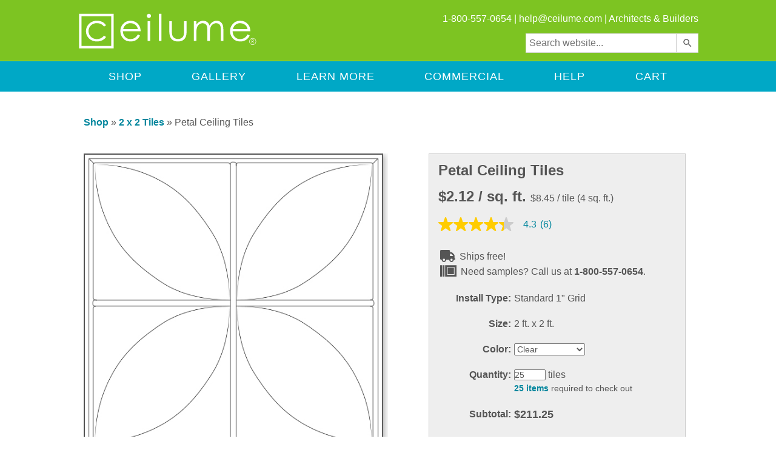

--- FILE ---
content_type: text/html;charset=UTF-8
request_url: https://www.ceilume.com/tiles/Petal/Clear/
body_size: 116874
content:
<!DOCTYPE html>
<!--
                      .............                .""".             .""".
            ..."""""             """""...       $   . ".         ." .   $
        ..""        .   .   .   .   .    ..    $   $$$. ". ... ." .$$$   $
      ."    . " . " . " . " . " . " . " .  "" ."  $$$"""  "   "  """$$$  ".
    ."      . " . " . " . " . " . " . " .     $  "                    "   $
   ."   . " . " . "           "   " . " . "  ."      ...          ...     ".
  ."    . " . "    .."""""""""...     " . "  $     .$"              "$.    $
 ."     . " . " .""     .   .    ""..   . " $ ".      .""$     .""$      ." $
."    " . " .       . " . " . " .    $    " $ "      "  $$    "  $$       " $
$     " . " . " . " . " . " . " . "   $     $             $$.$$             $
$     " . " . " . " . " . " . " . " .  $  " $  " .        $$$$$        . "  $
$     " . " . " . " . " . " . " . " .  $    $      "  ..   "$"   ..  "      $
".    " . " . " . " . " . " . " . "   ."  "  $  . . . $  . .". .  $ . . .  $
 $    " . " . " . " . " . " . " . "  ."   "            ".."   ".."
  $     . " . " . " . " . " . "   .."   . " . "..    "             "    .."
  ".      " . " . " . " . " .  .""    " . " .    """$...         ...$"""
   ". "..     " . " . " . " .  "........  "    .....  ."""....."""
     ". ."$".....                       $..."$"$"."   $".$"... `":....
       "".."    $"$"$"$"""$........$"$"$"  ."."."  ...""      ."".    `"".
           """.$.$." ."  ."."."    ."."." $.$.$"""".......  ". ". $ ". ". $
                  """.$.$.$.$.....$.$.""""               ""..$..$."..$..$."
    -->



		<html lang="en">
	

<head>
	
	    <meta name="thumbnail" content="https://static.ceilume.com/static/images/meta/ceilume-search-thumb.jpg" />
    

	
    <meta name="format-detection" content="telephone=no"/>

	
		    <title>Petal Ceiling Tiles</title>
	    
		   <meta http-equiv="content-type" content="text/html; charset=utf-8" />
		   <meta name="robots" content="index,follow">
		   <meta http-equiv="content-language" content="en">
		   <meta name="geo.placename" content="Graton, California">
		   <meta name="geo.region" content="US-CA">
		   <meta name="description" content="Our clear Petal Ceiling Panels are just that. Without pigment or surface texture they allow maximum light transmittance.">
		   
		   <meta property="og:title" content="Petal Ceiling Tiles - Clear"/>
		   <meta property="og:description" content="Our clear Petal Ceiling Panels are just that. Without pigment or surface texture they allow maximum light transmittance." />
		   
				<meta property="og:image" content="https://www.ceilume.com/CeilingTiles/petal-clear-ceiling-tile.jpg"/>
			
		   <meta property="og:price:amount" content="8.45" />
		   <meta property="og:price:currency" content="USD" />
		   <meta property="og:availability" content="instock" />
		   <meta property="og:type" content="product"/>
		   <meta property="og:locale" content="en_US" />
		   <meta property="og:url" content="https://www.ceilume.com/ceilingtile_detail.cfm/productID.3150"/>
		   <meta property="og:site_name" content="Ceilume"/>
		   <meta property="og:brand" content="Ceilume"/>
		   <meta property="og:upc" content="819946020238"/>
           
        
            <link rel="canonical" href="https://www.ceilume.com/tiles/petal/clear/" />
        

	<meta name="verify-v1" content="0LdJFKP3Lela8elz7KdZUsoqDYMojnKqzuY/kxXW+S4=" />
	<meta name="p:domain_verify" content="dcb5f067224f41243c28c9dc906dd550"/>
	<meta name="google-site-verification" content="4WmYj0E0YFLbUaoCcHCF-pzY9wmYVemqExk2gokqKNs" />

    <link rel="shortcut icon" type="image/x-icon" href="/favicon.ico" />
    <link rel="apple-touch-icon" sizes="114x114" href="/touch-icon-114x114.png" />
    <link rel="apple-touch-icon" sizes="72x72" href="/touch-icon-72x72.png" />
    <link rel="apple-touch-icon" href="/touch-icon-iphone.png" />

    

	
	<script src="https://ajax.googleapis.com/ajax/libs/jquery/1.8.3/jquery.min.js" type="text/javascript"></script>

	

	
	

    
    <script src="https://ajax.googleapis.com/ajax/libs/jqueryui/1.10.4/jquery-ui.min.js"></script>
    <link rel="stylesheet" href="https://ajax.googleapis.com/ajax/libs/jqueryui/1.10.4/themes/smoothness/jquery-ui.css" />

    
    

	<script type="text/javascript" src="/staticShared/javascript/jquery/plugins/jquery.touchSwipe.min.js"></script>
	<script type="text/javascript" charset="utf-8" src="https://cdnjs.cloudflare.com/ajax/libs/retina.js/2.1.3/retina.min.js"></script>
	<link rel="stylesheet" href="/staticShared/javascript/jquery/plugins/jquery.autocomplete.css" />
	<script type="text/javascript" src="https://cdn.roomvo.com/static/scripts/b2b/ceilume.js" async></script>
	
	
<script src="https://kit.fontawesome.com/26aa3f182f.js" crossorigin="anonymous"></script>
<script>
    window.onload = function () {
        if (!window.FontAwesome) {
            console.log('no fontawesome kit');
            var scriptElement=document.createElement('script');
            scriptElement.type = 'text/javascript';
            scriptElement.src = /staticShared/ + "javascript/fontawesome/all.min.js";
            document.body.appendChild(scriptElement);
            var scriptElement2=document.createElement('script');
            scriptElement2.type = 'text/javascript';
            scriptElement2.src = /staticShared/ + "javascript/fontawesome/sharp-regular.min.js";
            document.body.appendChild(scriptElement2);
        }
    }
</script>
	<!-- Google Analytics Tracking -->
		


<script type="text/plain" class="_iub_cs_activate" data-iub-blockifccpaoptout data-iub-purposes="s,sh,adv">
	// Create blank array for manual events
	var unpushedManualEvents = [];

	function recordManualEvent(eventClassIn,eventNameIn,eventDetailsIn,eventOverlapIDIn,partNumberIn,ProductIDIn) {
		// Record an event to be pushed later
		unpushedManualEvents.push({eventClass:eventClassIn,eventName:eventNameIn,eventDetails:eventDetailsIn,eventOverlapID:eventOverlapIDIn,partNumber:partNumberIn,ProductID:ProductIDIn});
	}

	function pushManualEvents() {
		// If there are unpushed events, push them now
		if (unpushedManualEvents.length > 0) {
			$.getJSON("/includes/recordAnalyticsEvent.cfm", {manualEventsString: JSON.stringify(unpushedManualEvents)}, function(unreportedEvents) {
				if(unreportedEvents.RECORDCOUNT > 0) {
        			for (var i=0; i<unreportedEvents.RECORDCOUNT; i++) {
						reportPageEventManually(unreportedEvents.DATA.EVENTCLASS[i], unreportedEvents.DATA.EVENTNAME[i], unreportedEvents.DATA.EVENTDETAILS[i]);
           			}
				}
			});
			// Now that we've pushed the events, reset the events array
			unpushedManualEvents = [];
		}
	}

	
		//Visitor is excluded from reporting, so manual events will not be pushed
	
</script>

<script async type="text/javascript" src="https://www.googletagmanager.com/gtag/js?id=G-JVPFYP7DVX"></script>
<script type="text/javascript">
	window.dataLayer = window.dataLayer || [];
	function gtag(){dataLayer.push(arguments);}
	gtag('js', new Date());
	gtag('consent', 'default', {
        'ad_storage': 'denied',
        'analytics_storage': 'denied',
		'ad_user_data': 'denied',
		'ad_personalization': 'denied',
		'functionality_storage': 'denied',
		'personalization_storage': 'denied',
		'security_storage': 'denied'
    });
</script>



<!-- Google Analytics -->

<script type="text/plain" class="_iub_cs_activate" data-iub-blockifccpaoptout data-iub-purposes="s,sh,adv">
(function(i,s,o,g,r,a,m){i['GoogleAnalyticsObject']=r;i[r]=i[r]||function(){
(i[r].q=i[r].q||[]).push(arguments)},i[r].l=1*new Date();a=s.createElement(o),
m=s.getElementsByTagName(o)[0];a.async=1;a.src=g;m.parentNode.insertBefore(a,m)
})(window,document,'script','https://www.google-analytics.com/analytics.js','ga');

</script>

<!-- End Google Analytics -->



	<!-- Visitor is excluded from reporting, google JS tracking code will not be run -->


	
	<link rel="stylesheet" type="text/css" href="https://static.ceilume.com/static/css/iubenda.min.css?v=0.1" />
	<script type="text/javascript">
    var ccpaOptedIn = true;
    var preferenceConsent = true;
    var _iub = _iub || [];
    _iub.csConfiguration = {"enableGdpr":true,"gdprAppliesGlobally":false,"enableLgpd":true,"lgpdAppliesGlobally":false,"enableUspr":true,"showBannerForUS":true,"countryDetection":true,"consentOnContinuedBrowsing":false,"perPurposeConsent":true,"ccpaAcknowledgeOnDisplay":false,"lang":"en","siteId":1291040,"floatingPreferencesButtonDisplay":"bottom-right","cookiePolicyId":88162984, 
        "callback": {
            "onCcpaOptOut": function() {
                var ccpaOptedOut = _iub.cs.api.isCcpaOptedOut();
                $.ajax({
                    url: "/cookieConsent.cfc?method=changeSessionConsent&haveConsent=false",
                    success: function(res){
                    }
                });
                ccpaOptedIn = false;
                var collection = document.getElementsByClassName("iubenda-cs-close-btn");
                for (let i = 0; i < collection.length; i++) {
                    collection[i].click();
                }
                gtag('consent', 'update', {
                    'ad_storage': 'denied',
                    'analytics_storage': 'denied',
                    'ad_user_data': 'denied',
                    'ad_personalization': 'denied',
                    'functionality_storage': 'granted',
                    'personalization_storage': 'denied',
                    'security_storage': 'denied'
                });
            },
            "onBannerShown": function() {
                var ccpaApplies = _iub.cs.api.ccpaApplies();
                var gdprApplies = _iub.cs.api.gdprApplies();
                var lgpdApplies = _iub.cs.api.lgpdApplies();
                var ccpaParagraph = document.getElementById("ccpaContent");
                var gdprParagraph = document.getElementById("gdprContent");
                var gdprConsentGroup = document.getElementById("gdprConsentGroup");
                var ccpaOptgroup = document.getElementById("ccpaOptgroup");
                var ccpaClose = document.getElementById("ccpaClose");
                var gdprClose = document.getElementById("gdprClose");
                if(ccpaApplies) {
                    gdprClose.style.display="none";
                    ccpaOptgroup.style.display="flex";
                    gdprConsentGroup.style.display="none";
                    gdprParagraph.style.display="none";
                    ccpaParagraph.style.display="block";
                    $.ajax({
                    url: "/cookieConsent.cfc?method=changeSessionGdprApplies&gdprApplies=false",
                        success: function(res){
                        }
                    });
                } else {
                    ccpaParagraph.style.display="none";
                    gdprParagraph.style.display="block";
                    ccpaClose.style.display="none";
                    gdprClose.style.display="block";
                    gdprConsentGroup.style.display="flex";
                    $.ajax({
                    url: "/cookieConsent.cfc?method=changeSessionGdprApplies&gdprApplies=true",
                        success: function(res){
                        }
                    });
                }
            },
            "onActivationDone": function() {
                var ccpaApplies = _iub.cs.api.ccpaApplies();
                var gdprApplies = _iub.cs.api.gdprApplies();
                var lgpdApplies = _iub.cs.api.lgpdApplies();
                var ccpaOptions = document.getElementById("ccpaOptions");
                var gdprOptions = document.getElementById("gdprOptions");
                var ccpaOptedOut = _iub.cs.api.isCcpaOptedOut();
                if(ccpaOptedOut) {
                ccpaOptedIn = false;
                }
                if(ccpaApplies) {
                    ccpaOptions.style.display = "inline";
                    var ccpaOptedOut = _iub.cs.api.isCcpaOptedOut();
                    if (!ccpaOptedOut && preferenceConsent) {
                    $.ajax({
                            url: "/cookieConsent.cfc?method=changeSessionConsent&haveConsent=true",
                        success: function(res){
                        }
                    });
                        ccpaOptedIn = true;
                        gtag('consent', 'update', {
                            'ad_storage': 'granted',
                            'analytics_storage': 'granted',
                            'ad_user_data': 'granted',
                            'ad_personalization': 'granted',
                            'functionality_storage': 'granted',
                            'personalization_storage': 'granted',
                            'security_storage': 'granted'
                        });
                }
                    $.ajax({
                    url: "/cookieConsent.cfc?method=changeSessionGdprApplies&gdprApplies=false",
                        success: function(res){
                        }
                    });
                } else if(gdprApplies||lgpdApplies) {
                    gdprOptions.style.display = "inline";
                    $.ajax({
                    url: "/cookieConsent.cfc?method=changeSessionGdprApplies&gdprApplies=true",
                        success: function(res){
                        }
                    });
                    ccpaOptedIn = false;
                } else {
                    $.ajax({
                    url: "/cookieConsent.cfc?method=changeSessionGdprApplies&gdprApplies=false",
                    success: function(res){
                    }
                });
                    ccpaOptions.style.display = "none";
                    gdprOptions.style.display = "none";
                ccpaOptedIn = true;
                }
                var consentGiven = new CustomEvent('consentGiven', { detail: true });
                    window.dispatchEvent(consentGiven);
            },
            "onConsentRejected": function() {
                $.ajax({
                    url: "/cookieConsent.cfc?method=changeSessionConsent&haveConsent=false",
                    success: function(res){
                    }
                });
                ccpaOptedIn = false;
                gtag('consent', 'update', {
                    'ad_storage': 'denied',
                    'analytics_storage': 'denied',
                    'ad_user_data': 'denied',
                    'ad_personalization': 'denied',
                    'functionality_storage': 'granted',
                    'personalization_storage': 'denied',
                    'security_storage': 'denied'
                });
            },
            "onPreferenceExpressed": (result) => {
                window.dispatchEvent(new CustomEvent("csPreferenceExpressed", { detail: result }));
                var newCcpaOptedOut = _iub.cs.api.isCcpaOptedOut();
                if(result.uspr.adv==false||result.uspr.sh==false||result.uspr.s==false) {
                    preferenceConsent = false;
                $.ajax({
                    url: "/cookieConsent.cfc?method=changeSessionConsent&haveConsent=false",
                    success: function(res){
                    }
                });
                    console.log("changed haveConsent");
                    gtag('consent', 'update', {
                        'ad_storage': 'denied',
                        'analytics_storage': 'denied',
                        'ad_user_data': 'denied',
                        'ad_personalization': 'denied',
                        'functionality_storage': 'granted',
                        'personalization_storage': 'denied',
                        'security_storage': 'denied'
                    });
                }
            }
        },"banner":{ "applyStyles":false,"brandBackgroundColor":"#2a4e72","brandTextColor":"#212529",
            "content": "<div id='iubenda-cs-title'>Notice</div><p id='ccpaContent' style='display: none;'>We and selected third parties collect personal information. To find out more about the categories of personal information collected and the purposes for which such information will be used, please refer to our %{privacy_policy}. You may opt out by using the %{do_not_sell} link. By closing this notice, you accept these terms.</p><p id='gdprContent' style='display: none;'>We and selected third parties use cookies or similar technologies for technical purposes and, with your consent, for other purposes as specified in the %{cookie_policy_link}. You can freely give, deny, or withdraw your consent at any time. You can consent to the use of such technologies by using the &quot;Accept&quot; button. By closing this notice, you continue without accepting.</p>",
            "html": "<div class='iubenda-cs-container'><div class='iubenda-cs-content'>" + "<div class='custom-wrapper'>" + "" + "<div class='iubenda-cs-brand'><button type='button' id='gdprClose' class='iubenda-cs-close-btn' tabindex='0' role='button' aria-pressed='false' style='display:none;float:right;'>x</button></div>" + "<div>%{banner_content}</div>" + "<div class='iubenda-cs-opt-group' style='color:white!important;'><div id='ccpaOptgroup' class='iubenda-cs-opt-group' style='display:none;'><button type='button' id='ccpaClose' class='iubenda-cs-close-btn' tabindex='0' role='button' aria-pressed='false' style='float:left;'>Okay</button><button id='customize' class='iubenda-cs-customize-btn' tabindex='0' role='button' aria-pressed='false'>Change Preferences</button></div><div id='gdprConsentGroup' class='iubenda-cs-opt-group' style='display: none;'><button id='gdprcustomize' class='iubenda-cs-customize-btn' tabindex='0' role='button' aria-pressed='false'>Change Preferences</button><div id='gdprInnerConsentGroup' class='iubenda-cs-opt-group-consent'><button class='iubenda-cs-reject-btn iubenda-cs-btn-primary' tabindex='0' role='button' aria-pressed='false'>Reject</button><button class='iubenda-cs-accept-btn iubenda-cs-btn-primary' tabindex='0' role='button' aria-pressed='false'>Accept</button></div></div></div>" + "</div>" + "</div>" + "</div>",
            "closeButtonRejects":true,"explicitWithdrawal":true,"acceptButtonDisplay":true,"customizeButtonDisplay":true,"rejectButtonDisplay":true,"listPurposes":true,"position":"float-top-center","textColor":"black","backgroundColor":"white","backgroundOverlay":true,"customizeButtonCaption":"Change Preferences","innerHtmlCloseBtn": "Close" 
        }
    };
    function deleteAllCookies() {
        var cookies = document.cookie.split("; ");
        for (var c = 0; c < cookies.length; c++) {
            var d = window.location.hostname.split(".");
            while (d.length > 0) {
                var cookieBase = encodeURIComponent(cookies[c].split(";")[0].split("=")[0]) + '=; expires=Thu, 01-Jan-1970 00:00:01 GMT; domain=' + d.join('.') + ' ;path=';
                var p = location.pathname.split('/');
                document.cookie = cookieBase + '/';
                while (p.length > 0) {
                    document.cookie = cookieBase + p.join('/');
                    p.pop();
                };
                d.shift();
            }
        }
    }
    function resetConsent() {
        deleteAllCookies();
        window.location = ""; // TO REFRESH THE PAGE
    }
</script>
<script type="text/javascript" src="//cdn.iubenda.com/cs/gpp/stub.js"></script>
<script type="text/javascript" src="//cdn.iubenda.com/cs/iubenda_cs.js" charset="UTF-8" async></script>
	

    
    <link media="screen" rel="stylesheet" href="https://static.ceilume.com/static/css/colorbox.css" />
    
    	<link media="screen" rel="stylesheet" href="https://static.ceilume.com/static/css/mobile/colorbox.css" />
	
    <script type="text/javascript" src="/staticShared/javascript/jquery/colorbox/jquery.colorbox.min-1.6.4.js"></script>

   
    <script type="text/javascript" src="/staticShared/javascript/swiper.min.js"></script>
	<link media="screen" rel="stylesheet" href="https://static.ceilume.com/static/css/mobile/swiper.min.css" />

   
   	
		<script type="text/javascript" src="/staticShared/javascript/common4.js"></script>
	
    <link rel="stylesheet" type="text/css" href="https://static.ceilume.com/static/css/style.css?v=0.3" />
    <link rel="stylesheet" type="text/css" href="https://static.ceilume.com/static/css/template.css" />

	
    	<link rel="stylesheet" type="text/css" href="https://static.ceilume.com/static/css/mobile/style.css?v=0.2"/>
	

		
		
		<!-- Global site tag (gtag.js) - Google AdWords: 1071347294 -->
		<!-- Global site tag (gtag.js) moved to googleAnalyticsTracking.cfm - 2021-09-10 -NW -->
	
		<script type="text/plain" class="_iub_cs_activate" data-iub-blockifccpaoptout data-iub-purposes="s,sh,adv">
		gtag('config', 'AW-1071347294');
		</script>
		<script type="text/plain" class="_iub_cs_activate" data-iub-blockifccpaoptout data-iub-purposes="s,sh,adv">
		gtag('config', 'AW-1071347294/9crICP7I4oUBEN7s7f4D', {
			'phone_conversion_number': '1-800-557-0654'
		});
		</script>
		

	
		<!-- Pinterest Tag -->	

		<script>console.log('base');</script> 
            <script type="text/plain" class="_iub_cs_activate" data-iub-blockifccpaoptout data-iub-purposes="s,sh,adv">
                !function(e){
                    if(!window.pintrk){
                        window.pintrk = function () {
                            window.pintrk.queue.push(Array.prototype.slice.call(arguments))
                        };
                        var n=window.pintrk;n.queue=[],n.version="3.0";
                        var t=document.createElement("script");t.async=!0,t.src=e;
                        var r=document.getElementsByTagName("script")[0];
                        r.parentNode.insertBefore(t,r)
                    }
                }
                ("https://s.pinimg.com/ct/core.js");
                pintrk("load", "2614094689834", {em: ""});
                pintrk("page");
            </script>
            <noscript>
                <img height="1" width="1" style="display:none;" alt="" src="https://ct.pinterest.com/v3/?event=init&tid=2614094689834&pd[em]=&noscript=1" />
            </noscript>
        
		<!-- end Pinterest Tag -->
		<!-- Facebook Pixel Code -->
		<script>console.log('base');</script> 
        <script type="text/plain" class="_iub_cs_activate" data-iub-blockifccpaoptout data-iub-purposes="s,sh,adv">
            !function(f,b,e,v,n,t,s){if(f.fbq)return;n=f.fbq=function(){n.callMethod?
            n.callMethod.apply(n,arguments):n.queue.push(arguments)};if(!f._fbq)f._fbq=n;
            n.push=n;n.loaded=!0;n.version="2.0";n.queue=[];t=b.createElement(e);t.async=!0;
            t.src=v;s=b.getElementsByTagName(e)[0];s.parentNode.insertBefore(t,s)}(window,
            document,"script","https://connect.facebook.net/en_US/fbevents.js");
    
            fbq("init", "142726874644188");
            fbq("track", "PageView");</script>
            <noscript><img height="1" width="1" style="display:none"
            src="https://www.facebook.com/tr?id=142726874644188&ev=PageView&noscript=1"
            /></noscript>
        
		<!-- End Facebook Pixel Code -->
    <script type="text/javascript">
		$(function(){
            var isMobile = ($(".noMobile").is(":visible") == false);
            
				var isMobile = false;
			

			$('div.contactUsMenuImage').click(function() {
			   window.location = "/ceilingtile_contactinfo.cfm";
			});

		    $(".colorboxVideo").each(function(){
			
				$(this).colorbox({innerWidth:"640px", innerHeight:"365px", iframe:true, scrolling: false, title:$(this).attr("title")});
			
				$(this).click(function(){
					if (ccpaOptedIn) {
						var youtubeTitle = $(this).attr("title");
						var videosSeen = JSON.parse(localStorage.getItem("videosSeen") || "[]");
						if (!videosSeen.includes(youtubeTitle)) {
							videosSeen.push(youtubeTitle);
							localStorage.setItem('videosSeen', JSON.stringify(videosSeen));
						}

						
					}
				});
			});
			
			$("#cboxPrevious").attr("aria-label", "previous");
			$("#cboxNext").attr("aria-label", "next");
			$("#cboxSlideshow").attr("aria-label", "slide show");

            /* var funnelBoxTitle = "Need help? Call 1-800-557-0654 to talk with customer service.";
			if (isMobile)
                funnelBoxTitle = "Need help? Call 1-800-557-0654.";

	        $(".prodFunnelBox").colorbox({innerWidth:"722px", innerHeight:"512px", iframe:true, scrolling: false, title:funnelBoxTitle});
	         */

	        $("#viewDesktopSite").click(function(e){
		        e.preventDefault();
		        e.stopPropagation();

		        $.ajax({
		            type: "POST",
		            url: "/viewDesktopSite.cfm",
		            cache:false,
		            success: function(data){
		                if(data.error){
		                }
		                else{
		                	$('meta[name="viewport"]').remove();
		                    location.href = location.href;
		                }
		            }
		        });
	        });

	        $("#mobileView").click(function(e){
                e.preventDefault();
                e.stopPropagation();

                $.ajax({
                    type: "POST",
                    url: "/mobileView.cfm",
                    cache:false,
                    success: function(data){
                        if(data.error){
                        }
                        else{
                            $('meta[name="viewport"]').add();
                            location.href = location.href;
                        }
                    }
                });
			});
			var verticalMobile = false;
			function screenChange(screenWidth) {
			if (screenWidth.matches) { // If media query matches
				verticalMobile = true;
				enableMobileMenu();
			} else {
				verticalMobile = false;
				showDesktopMenu();
			}
			console.log(verticalMobile);
			}

			var screenWidth = window.matchMedia("(max-width: 550px)")
			screenChange(screenWidth) // Call listener function at run time
			screenWidth.addListener(screenChange) // Attach listener function on state changes
			window.addEventListener("orientationchange", function() {
				screenWidth = window.matchMedia("(max-width: 550px)")
				screenChange(screenWidth);
				if ((jQuery('#cboxOverlay').is(':visible'))){
					$('#colorbox').css('left', ((window.innerWidth - $('#colorbox').width()) / 2) + 'px');
				}
			});

			function enableMobileMenu(){
                $("#menu").addClass("menuHide");

                $("#openMobileMenu").click(function(){
                    if ($("#menu").hasClass("menuHide")){
                        showMobileMenu();
                        $("#menu").removeClass("menuHide");
						$("#menu").addClass("menuShow");
						$("#openMobileMenu").attr("aria-expanded","true");
                    }
                    else if ($("#menu").hasClass("menuShow")) {
                        hideMobileMenu();
                        $("#menu").addClass("menuHide");
						$("#menu").removeClass("menuShow");
						$("#openMobileMenu").attr("aria-expanded","false");
                    }
                    else {
						hideMobileMenu();
						$("#openMobileMenu").attr("aria-expanded","false");
                    }
				});
			}

			$(".closeMenu").click(function(){
                if ($(".close").hasClass("opened")) {
                    $(".opened").click();
				}
            });
			
			$(".expand").click(function(e){
                e.stopPropagation();
                if ($(".close").hasClass("opened")) {
                    $(".opened").click();
				}
				$(this).hide();
				$(this).closest(".menu-item").find(".expand").hide();
				$(this).closest(".menu-item").find(".mainLink").show();
                $(this).closest(".menu-item").find(".close").show();
                $(this).closest(".menu-item").find(".close").addClass("opened");
                $(this).closest(".menu-item").find(".menu-item-content").show();
            });

            $(".close").click(function(e){
                e.stopPropagation();
                $(this).hide();
                $(this).closest(".menu-item").find(".expand").show();
                $(this).closest(".menu-item").find(".menu-item-content").hide();
            });
			
			function showDesktopMenu(){
                $("#overlay").remove();

				var desktopMenu = $("#menu");
				desktopMenu.removeClass("menuHide");
                desktopMenu.removeAttr( 'style' );
            }

            function hideMobileMenu(){
				$("#overlay").remove();
				if ($(".close").hasClass("opened")) {
                    $(".opened").click();
                }
                var filterMenu = $("#menu");
                var speed = 300;
                filterMenu.css("transition-duration", (speed / 1000).toFixed(1) + "s");
                filterMenu.css("-webkit-transition-duration", (speed / 1000).toFixed(1) + "s");
                //inverse the number we set in the css
                var distance = 621;
                filterMenu.css("transform", "translate(-806px,-225px)");
                filterMenu.css("-webkit-transform", "translate(-806px,-225px)");
            }

            function showMobileMenu(){
                var docHeight = $(document).height();

                $("body").append("<div id='overlay'></div>");

                $("#overlay")
		            .height(docHeight)
		            .css({
		            'opacity' : 0.6,
		            'position': 'absolute',
		            'top': 0,
		            'left': 0,
		            'background-color': 'black',
		            'width': '100%',
		            'z-index':20
		        });

                $("#menu").swipe({
                    swipeLeft: function(event) {
                        hideMobileMenu();
                        $("#menu").addClass("menuHide");
                    }
                });

                $("#overlay").click(function(){
                    hideMobileMenu();
                    $("#menu").addClass("menuHide");
                });

                var filterMenu = $("#menu");
		        var speed = 300;
				var h = Math.max(document.documentElement.clientHeight, window.innerHeight || 0);
		        filterMenu.css("transition-duration", (speed / 1000).toFixed(1) + "s");
		        filterMenu.css("-webkit-transition-duration", (speed / 1000).toFixed(1) + "s");
		        //inverse the number we set in the css
		        filterMenu.css("transform", "translate(-8px,-225px)");
		        filterMenu.css("-webkit-transform", "translate(-8px,-225px)");
		        filterMenu.height(h);

            }


		    

		});
    </script>

    
        <script>
            var CRL8_SITENAME = 'ceilume-jel6ad'; !function(){var e=window.crl8=window.crl8||{},n=!1,i=[];e.ready=function(e){n?e():i.push(e)},e.pixel=e.pixel||function(){e.pixel.q.push(arguments)},e.pixel.q=e.pixel.q||[];var t=window.document,o=t.createElement("script"),c=e.debug||-1!==t.location.search.indexOf("crl8-debug=true")?"js":"min.js";o.async=!0,o.src=t.location.protocol+"//edge.curalate.com/sites/"+CRL8_SITENAME+"/site/latest/site."+c,o.onload=function(){n=!0,i.forEach(function(e){e()})};var r=t.getElementsByTagName("script")[0];r.parentNode.insertBefore(o,r.nextSibling)}();
        </script>
    
            <script async type="text/javascript" src="https://apps.bazaarvoice.com/deployments/ceilume/main_site/production/en_US/bv.js"></script>
        


    <style type="text/css">
        

	</style>
	<!--[if lt IE 9]>
        <style type="text/css">
            .mobileOnly{
                display:none !important;
            }
        </style>
    <![endif]-->
</head>

<body>
	<div class="closeMenu">
		
		<header id="headerStick" class="stickyHead">
			

			<div id="header">

				<div class="wrapTop makeItGrid">

					<div class="logo headerItem headItem1" role="banner">

						<a href="/index.cfm" title="Return to the Ceilume Home Page">
							<img id="logoImage" src="https://static.ceilume.com/static/images/svg/ceilume-logo.svg" alt="Ceilume Logo" />
						</a>
					</div>
					<div id="searchMobile" class="mobileOnly headerItem headItem2">
						<button id="searchMobileButton" onclick="toggleMobileSearch()" title="search"><i class="fa-solid fa-magnifying-glass fa-lg"></i></button>
					</div>
					<div id="mobileMenu" class="mobileOnly headerItem headItem4">
						<a id="openMobileMenu" aria-expanded="false" aria-label="open mobile menu">
							<img src="https://static.ceilume.com/static/images/mobile/ceilume-mobile-menu-icon.png" class="mobileOnly" alt="mobile menu" />
						</a>
					</div>
					
					
					<div id="header-text" class="noMobile headerItem headItem2">

						1-800-557-0654 |
						
	<script type="text/javascript" language="javascript">
	<!--
	// Email obfuscator script 2.1 by Tim Williams, University of Arizona
	// Random encryption key feature by Andrew Moulden, Site Engineering Ltd
	// This code is freeware provided these four comment lines remain intact
	// A wizard to generate this code is at https://www.jottings.com/obfuscator/
	{ coded = "oghZ@pgrhWeg.pOe"
	  key = "HjoN45sGPDn9m1i2RcOMEFJwya80eLrvlpt7TqXxQbudgfKIhZYUBVCS3kWA6z"
	  shift=coded.length
	  link=""
	  for (i=0; i<coded.length; i++) {
	    if (key.indexOf(coded.charAt(i))==-1) {
	      ltr = coded.charAt(i)
	      link += (ltr)
	    }
	    else {     
	      ltr = (key.indexOf(coded.charAt(i))-shift+key.length) % key.length
	      link += (key.charAt(ltr))
	    }
	  }     
	document.write("<a href='mailto:"+link+"?subject=Contact from ceilume.com (11/20/25 10:05:11 PM)' title='Send us an email!' target='_blank'>"+link+"</a>")
	}
	//-->
	</script>
	<noscript>
	    We're sorry, but in order to prevent spam a Javascript-enabled browser is required to email us. Please feel free to contact us 
	    by phone instead: 1-800-557-0654.
	</noscript>

						| <a href="/pro/index.cfm" title="Visit Our Commercial Website">Architects &amp; Builders</a><br />
					</div>
					
					<div id="searchContainer" role="search" class="noMobile headerItem headItem3" aria-label="search">
						<input id="searchBox" type="text" placeholder="Search website..." />
						<input id="ss360SearchButton" type="submit" value="" aria-label="search" />
					</div>
				</div>
			</div>
		</header>
    <div id="top-blue-bar" role="navigation">
        <div class="wrapTop">
             <div id="menu" class="stickyToo">
                <ul id="menu-items">
				    <li class="menu-item mobileOnly">
				        <a href="tel:1-800-557-0654" class="mainLink mobileOnly m-l-0">Call Us</a>
					</li>
					<li class="menu-item mobileOnly">
				        <a href="/ceiling-tile-calculator.cfm">Calculator</a>
				    </li>
                    <li class="menu-item">
						<a href="/products" class="mainLink noMobile m-l-0" aria-label="Shop">Shop</a>
						<a class="mainLink expand mobileOnly m-l-0" aria-label="Shop">Shop</a>
						<a class="mobileOnly plusSign expand" aria-label="open">
							<img src="https://static.ceilume.com/static/images/mobile/ceilume-mobile-menu-plus.png" alt="plus sign">
						</a>
						<a class="mobileOnly close">
							<img src="https://static.ceilume.com/static/images/mobile/ceilume-mobile-menu-minus.png" alt="minus sign">
						</a>
                    	<ul class="menu-item-content">
                    		<li><a href="/products/drop/white-ceiling-tiles/">Drop</a></li>
                    		<li><a href="/products/glue-up/white-ceiling-tiles/">Glue-Up</a></li>
					        <li><a href="/products/wall-and/white-ceiling-tiles/">Walls &amp; Ceilings</a></li>
                    		<li><a href="/products/2-x-2/white-ceiling-tiles/">2 x 2</a></li>
                    		<li><a href="/products/2-x-4/white-ceiling-panels/">2 x 4</a></li>
                    		<li><a href="/products/border/white-ceiling-tiles/">Borders / Edge Trim</a></li>
                    		<li><a href="/ez-on-ceiling-grid-covers/">EZ-On Grid Covers</a></li>
                    		<li><a href="/accessories/Soniguard/">Soniguard Insulation</a></li>
                    		<li><a href="/products/accessories/">Accessories</a></li>
                    	</ul>
                    </li>
                    <li class="menu-item"><a href="/social-gallery/" class="mainLink" aria-label="Gallery">Gallery</a></li>
                    <li class="menu-item">
						<a class="mainLink expand">Learn More</a><a class="mobileOnly plusSign expand" aria-label="open"><img src="https://static.ceilume.com/static/images/mobile/ceilume-mobile-menu-plus.png" alt="plus sign"></a><a class="mobileOnly close"><img src="https://static.ceilume.com/static/images/mobile/ceilume-mobile-menu-minus.png" alt="minus sign"></a>
                    	<ul class="menu-item-content">
							<li><a href="/fire-ratings.cfm">Fire Safety</a></li>
							<li><a href="https://static.ceilume.com/static/pdfs/articles/ceilume-rejuvenation-2020-12.pdf" target="_blank">Maintenance</a></li>
							<li><a href="/indoor-air-quality.cfm">Indoor Air Quality</a></li>
							<li><a href="/hygiene.cfm">Hygiene</a></li>
							<li><a href="/moisture.cfm">Moisture</a></li>
							<li><a href="/stain-resistance.cfm">Stain Resistance</a></li>
							<li><a href="/acoustics.cfm">Acoustics</a></li>
							<li><a href="/lighting.cfm">Lighting</a></li>
							<li><a href="/colors-and-finishes.cfm">Colors and Finishes</a></li>
							<li><a href="/thermal-insulation.cfm">Thermal Insulation</a></li>
							<li><a href="/strength.cfm">Strength</a></li>
							<li><a href="/environmental.cfm">Environmental</a></li>
							<li><a href="/ceiling-to-floor-visibility.cfm">Ceiling:Floor Visibility</a></li>
                    	</ul>
                    </li>
                    <li class="menu-item"><a href="/pro" class="mainLink">Commercial</a></li>
                    <li class="menu-item">
						<a href="/customer-service.cfm" class="mainLink noMobile">Help</a>
						<a class="mainLink mobileOnly expand">Help</a>
						<a class="mobileOnly plusSign expand" aria-label="open"><img src="https://static.ceilume.com/static/images/mobile/ceilume-mobile-menu-plus.png" alt="plus sign"></a>
						<a class="mobileOnly close"><img src="https://static.ceilume.com/static/images/mobile/ceilume-mobile-menu-minus.png" alt="minus sign"></a>
						<ul class="menu-item-content">
							<li><a href="/customer-service.cfm">Contact Us &amp; FAQs</a></li>
							<li><a href="/how-to-install-ceiling-tiles.cfm">Installation Guides</a></li>
							<li><a href="/videos.cfm">Videos</a></li>
							<li class="noMobile"><a href="/ceiling-tile-calculator.cfm">Ceiling Tile Calculator</a></li>
						</ul>
					</li>
                    <li class="menu-item">
						<a href="/cart/" class="mainLink m-r-0">Cart</a>
					</li>
                </ul>
            </div>
        </div>

	</div>
	
	<div id="preload-01"></div>
	<div id="preload-02"></div>

    <div class="wrap" role="main">
        <div id="content">
            <style type="text/css">
    .toolTipItem{
        color: #02869d;
        text-decoration: none;
        border-bottom: 1px dotted #02869d;
        cursor:pointer;
    }
    .toolTipItem:hover{
        text-decoration: none !important;
    }
</style>
<script>history.scrollRestoration = "manual"</script>


<script type="text/javascript">
	$(document).ready(function(){
		$('#barproducts').addClass('active');
		$('#products').addClass('active');
		$(".dropdown").show();

		$('img#addsampletocartbutton').click(function() {
            $("form#sampleform").submit();
		});

		// $('#quantityInput').keydown(function(event) {
		// 	if(event.keyCode == 46 || event.keyCode == 8 || event.keyCode == 37 || event.keyCode == 39){
	    //     }
		// 	else if(event.keyCode < 48 || (event.keyCode > 57 && event.keyCode < 96) || event.keyCode > 105){
        //         event.preventDefault();
		// 	}
		// });

	
        
	    	
		    $(".materialsCalculatorBox").colorbox({innerWidth:"910px", innerHeight:"675px", scrolling:false, iframe:true, title:'Need help? Call 1-800-557-0654 to talk with customer service.', rel:'nofollow'});
        $(".priceListBox").colorbox({innerWidth:"620px", innerHeight:"200px", iframe:true, scrolling:false, title:'Price List'});
        $("#moreViewsLink, #moreViewsTextLink a").colorbox({innerWidth:700, innerHeight:580, iframe:true, scrolling:false, title:'Need help? Call 1-800-557-0654 to talk with customer service.'});
		
    $("#addtocartbuttonoff").colorbox({innerWidth:"600px", innerHeight:"700px", iframe:true});
    $("#productTabs").tabs();


    $(".reviewsLink").click(function() {
        var index = $('#listItemReviews').index();
        $("#productTabs").tabs( "option", "active", index );
        $("#reviewsButton").click();
        location.href="#productTabs";
    });
    $(".qaLink").click(function() {
        var index = $('#listItemQuestions').index();
        $("#productTabs").tabs( "option", "active", index );
        $("#questionsButton").click();
        location.href="#productTabs";
    });

    
  });
</script>

<link rel="stylesheet" href="https://static.ceilume.com/static/css/productPage.css?v=0.2" type="text/css" />

<link rel="stylesheet" href="https://static.ceilume.com/static/css/mobile/productPage.css?v=0.2" type="text/css" />

<link rel="stylesheet" href="https://static.ceilume.com/static/css/volumeDiscountWindow.css?v=0.3" type="text/css" />


<link rel="stylesheet" href="https://static.ceilume.com/static/css/jquery-ui-1.10.3.tabs.custom.min.css" type="text/css" />

<!--[if lte IE 6]>
	
<style>
	#shoppingCartButton p{
		width: 175px;
	}
</style>
<![endif]-->

    <script>
        function trackGTag(partNumber, productName, productSize, productColor){
    
        }
    </script>

    <script>
        function trackPinterest(productID, productCategory){
    
        window.addEventListener("consentGiven", function (e) {    
            pintrk("track", "pagevisit", {
                line_items: [
                    {
                        product_category: productCategory,
                        product_id: "product_" + productID
                    }
                ]
            });
        });
        
        }
    </script>

<script type="text/javascript" src="/staticShared/javascript/jquery/plugins/jquery.alphanumeric.pack.js"></script>


<script type="text/javascript" src="/staticShared/javascript/productPage.js?v=1750973107000"></script>


<!--[if gt IE 5.0000]>
  

<![endif]-->




    <script>
        
            var discountMultiplier = 1;
        
    </script>
    


<span id="hostNameHolder" style="display:none;">ceilume</span>

<div id="productPageHeader">

    <div id="breadcrumbs" class="noMobile">
        <a href="/products/" title="Return to the Ceilume Shop" class="breadcrumbs">Shop</a> &raquo; <a href="/products/2-x-2/white-ceiling-tiles/" title="2 x 2 Tiles" class="breadcrumbs">2 x 2 Tiles</a> &raquo; <span id="breadcrumbProductTitle">Petal Ceiling Tiles</span>
    </div>
    <div id="breadcrumbs" class="mobileOnly">
        <a href="/products/2-x-2/white-ceiling-tiles/" title="2 x 2 Tiles" class="breadcrumbs">&raquo; Back to Products</a>
    </div>

    
</div>


<div itemscope itemtype="https://schema.org/Product">
    <div id="orderPageContent">
        
    <script type="text/javascript">
		var cdnProductImageURL = 'https://static.ceilume.com/CeilingTiles/';
            var productDetails = {"product831":{"installtypes":["Standard 1\" Grid"],"size":"2 ft. x 2 ft.","urlpath":"/tiles/Petal/Black/","unitsperpackage":4,"productid":831,"calculatorpath":"/calculator/2x2/black/petal/","subtitle":"","gallerylink":"/gallery/results.cfm/130/Petal","outofstock":"n/a","pertext":"/ tile","pdf":"petal_ceilingtiles.pdf","retailprice":8.95,"color":"Black","allowsample":1,"partnumber":"V1-PETAL-22BKO","unitpertext":"per sq ft.","unavailable":0,"title":"Petal Ceiling Tiles","pricelevels":[8.45,7.45,7.25,6.75],"filename":"ceilume-petal-2x2-black-ceiling-tiles_face.jpg","qtytext":"tile","pricebreaks":[1,100,200,300]},"product3150":{"installtypes":["Standard 1\" Grid"],"size":"2 ft. x 2 ft.","urlpath":"/tiles/Petal/Clear/","unitsperpackage":4,"productid":3150,"calculatorpath":"/calculator/2x2/clear/petal/","subtitle":"","gallerylink":"","outofstock":"n/a","pertext":"/ tile","pdf":"petal_ceilingtiles.pdf","retailprice":"","color":"Clear","allowsample":1,"partnumber":"V1-PETAL-22CL2","unitpertext":"per sq ft.","unavailable":0,"title":"Petal Ceiling Tiles","pricelevels":[8.45,7.45,7.25,6.75],"filename":"petal-clear-ceiling-tile.jpg","qtytext":"tile","pricebreaks":[1,100,200,300]},"product1065":{"installtypes":["Standard 1\" Grid"],"size":"2 ft. x 2 ft.","urlpath":"/tiles/Petal/Latte/","unitsperpackage":4,"productid":1065,"calculatorpath":"/calculator/2x2/latte/petal/","subtitle":"","gallerylink":"/gallery/results.cfm/130/Petal","outofstock":"n/a","pertext":"/ tile","pdf":"petal_ceilingtiles.pdf","retailprice":8.95,"color":"Latte","allowsample":1,"partnumber":"V1-PETAL-22LAO","unitpertext":"per sq ft.","unavailable":0,"title":"Petal Ceiling Tiles","pricelevels":[8.45,7.45,7.25,6.75],"filename":"ceilume-petal-2x2-latte-ceiling-tiles_face.jpg","qtytext":"tile","pricebreaks":[1,100,200,300]},"product981":{"installtypes":["Standard 1\" Grid"],"size":"2 ft. x 2 ft.","urlpath":"/tiles/Petal/Sand/","unitsperpackage":4,"productid":981,"calculatorpath":"/calculator/2x2/sand/petal/","subtitle":"","gallerylink":"/gallery/results.cfm/130/Petal","outofstock":"n/a","pertext":"/ tile","pdf":"petal_ceilingtiles.pdf","retailprice":8.95,"color":"Sand","allowsample":1,"partnumber":"V1-PETAL-22SAO","unitpertext":"per sq ft.","unavailable":0,"title":"Petal Ceiling Tiles","pricelevels":[8.45,7.45,7.25,6.75],"filename":"ceilume-petal-2x2-sand-ceiling-tiles_face.jpg","qtytext":"tile","pricebreaks":[1,100,200,300]},"product2574":{"installtypes":["Standard 1\" Grid"],"size":"2 ft. x 2 ft.","urlpath":"/tiles/Petal/CherryWood/","unitsperpackage":4,"productid":2574,"calculatorpath":"/calculator/2x2/cherrywood/petal/","subtitle":"","gallerylink":"/gallery/results.cfm/130/Petal","outofstock":"n/a","pertext":"/ tile","pdf":"petal_ceilingtiles.pdf","retailprice":14.95,"color":"Cherry Wood","allowsample":1,"partnumber":"V1-PETAL-22CHY","unitpertext":"per sq ft.","unavailable":0,"title":"Petal Ceiling Tiles","pricelevels":[12.95,11.95,10.95,9.95],"filename":"petal-cherry-wood-ceiling-tile.jpg","qtytext":"tile","pricebreaks":[1,100,200,300]},"product3133":{"installtypes":["Standard 1\" Grid"],"size":"2 ft. x 2 ft.","urlpath":"/tiles/Petal/Frosted/","unitsperpackage":4,"productid":3133,"calculatorpath":"/calculator/2x2/frosted/petal/","subtitle":"","gallerylink":"","outofstock":"n/a","pertext":"/ tile","pdf":"petal_ceilingtiles.pdf","retailprice":"","color":"Frosted","allowsample":1,"partnumber":"V1-PETAL-22CLR","unitpertext":"per sq ft.","unavailable":0,"title":"Petal Ceiling Tiles","pricelevels":[8.45,7.45,7.25,6.75],"filename":"petal-frosted-ceiling-tile.jpg","qtytext":"tile","pricebreaks":[1,100,200,300]},"product2573":{"installtypes":["Standard 1\" Grid"],"size":"2 ft. x 2 ft.","urlpath":"/tiles/Petal/CaramelWood/","unitsperpackage":4,"productid":2573,"calculatorpath":"/calculator/2x2/caramelwood/petal/","subtitle":"","gallerylink":"/gallery/results.cfm/130/Petal","outofstock":"n/a","pertext":"/ tile","pdf":"petal_ceilingtiles.pdf","retailprice":14.95,"color":"Caramel Wood","allowsample":1,"partnumber":"V1-PETAL-22CAR","unitpertext":"per sq ft.","unavailable":0,"title":"Petal Ceiling Tiles","pricelevels":[12.95,11.95,10.95,9.95],"filename":"petal-caramel-wood-ceiling-tile.jpg","qtytext":"tile","pricebreaks":[1,100,200,300]},"product429":{"installtypes":["Standard 1\" Grid"],"size":"2 ft. x 2 ft.","urlpath":"/tiles/Petal/Translucent/","unitsperpackage":4,"productid":429,"calculatorpath":"/calculator/2x2/translucent/petal/","subtitle":"","gallerylink":"/gallery/results.cfm/130/Petal","outofstock":"n/a","pertext":"/ tile","pdf":"petal_ceilingtiles.pdf","retailprice":"","color":"Translucent","allowsample":1,"partnumber":"V1-PETAL-22WTT","unitpertext":"per sq ft.","unavailable":0,"title":"Petal Ceiling Tiles","pricelevels":[8.45,7.45,7.25,6.75],"filename":"petal-translucent-ceiling-tile.jpg","qtytext":"tile","pricebreaks":[1,100,200,300]},"product428":{"installtypes":["Standard 1\" Grid"],"size":"2 ft. x 2 ft.","urlpath":"/tiles/Petal/White/","unitsperpackage":4,"productid":428,"calculatorpath":"/calculator/2x2/white/petal/","subtitle":"","gallerylink":"/gallery/results.cfm/130/Petal","outofstock":"n/a","pertext":"/ tile","pdf":"petal_ceilingtiles.pdf","retailprice":7.95,"color":"White","allowsample":1,"partnumber":"V1-PETAL-22WTO","unitpertext":"per sq ft.","unavailable":0,"title":"Petal Ceiling Tiles","pricelevels":[7.45,6.75,6.25,5.75],"filename":"ceilume-petal-2x2-white-ceiling-tiles_face.jpg","qtytext":"tile","pricebreaks":[1,100,200,300]},"product939":{"installtypes":["Standard 1\" Grid"],"size":"2 ft. x 2 ft.","urlpath":"/tiles/Petal/Merlot/","unitsperpackage":4,"productid":939,"calculatorpath":"/calculator/2x2/merlot/petal/","subtitle":"","gallerylink":"/gallery/results.cfm/130/Petal","outofstock":"n/a","pertext":"/ tile","pdf":"petal_ceilingtiles.pdf","retailprice":8.95,"color":"Merlot","allowsample":1,"partnumber":"V1-PETAL-22MEO","unitpertext":"per sq ft.","unavailable":0,"title":"Petal Ceiling Tiles","pricelevels":[8.45,7.45,7.25,6.75],"filename":"ceilume-petal-2x2-merlot-ceiling-tiles_face.jpg","qtytext":"tile","pricebreaks":[1,100,200,300]},"product2575":{"installtypes":["Standard 1\" Grid"],"size":"2 ft. x 2 ft.","urlpath":"/tiles/Petal/SandalWood/","unitsperpackage":4,"productid":2575,"calculatorpath":"/calculator/2x2/sandalwood/petal/","subtitle":"","gallerylink":"/gallery/results.cfm/130/Petal","outofstock":"n/a","pertext":"/ tile","pdf":"petal_ceilingtiles.pdf","retailprice":14.95,"color":"Sandal Wood","allowsample":1,"partnumber":"V1-PETAL-22SWD","unitpertext":"per sq ft.","unavailable":0,"title":"Petal Ceiling Tiles","pricelevels":[12.95,11.95,10.95,9.95],"filename":"petal-sandal-wood-ceiling-tile.jpg","qtytext":"tile","pricebreaks":[1,100,200,300]},"product3745":{"installtypes":["Standard 1\" Grid"],"size":"2 ft. x 2 ft.","urlpath":"/tiles/Petal/Stone/","unitsperpackage":4,"productid":3745,"calculatorpath":"/calculator/2x2/stone/petal/","subtitle":"","gallerylink":"/gallery/results.cfm/130/Petal","outofstock":"n/a","pertext":"/ tile","pdf":"petal_ceilingtiles.pdf","retailprice":"","color":"Stone","allowsample":1,"partnumber":"V1-PETAL-22STO","unitpertext":"per sq ft.","unavailable":0,"title":"Petal Ceiling Tiles","pricelevels":[8.45,7.45,7.25,6.75],"filename":"ceilume-petal-2x2-stone-ceiling-tiles_face.jpg","qtytext":"tile","pricebreaks":[1,100,200,300]}};
            var mainImageThumbnailList = "petal-caramel-wood-ceiling-tile_250.jpg,ceilume-petal-2x2-merlot-ceiling-tiles_face_250.jpg,petal-sandal-wood-ceiling-tile_250.jpg,petal-cherry-wood-ceiling-tile_250.jpg,ceilume-petal-2x2-black-ceiling-tiles_face_250.jpg,ceilume-petal-2x2-sand-ceiling-tiles_face_250.jpg,ceilume-petal-2x2-latte-ceiling-tiles_face_250.jpg,petal-frosted-ceiling-tile_250.jpg,petal-clear-ceiling-tile_250.jpg,ceilume-petal-2x2-white-ceiling-tiles_face_250.jpg,petal-translucent-ceiling-tile_250.jpg,ceilume-petal-2x2-stone-ceiling-tiles_face_250.jpg";
            var imageList = "petal-caramel-wood-ceiling-tile_250.jpg,ceilume-petal-2x2-merlot-ceiling-tiles_face_250.jpg,petal-sandal-wood-ceiling-tile_250.jpg,petal-cherry-wood-ceiling-tile_250.jpg,ceilume-petal-2x2-black-ceiling-tiles_face_250.jpg,ceilume-petal-2x2-sand-ceiling-tiles_face_250.jpg,ceilume-petal-2x2-latte-ceiling-tiles_face_250.jpg,petal-frosted-ceiling-tile_250.jpg,petal-clear-ceiling-tile_250.jpg,ceilume-petal-2x2-white-ceiling-tiles_face_250.jpg,petal-translucent-ceiling-tile_250.jpg,ceilume-petal-2x2-stone-ceiling-tiles_face_250.jpg";
		var totalTileCountNonSamples = 0;
		var filenamePDF48 = '';
		var filenamePDF24 = 'petal_ceilingtiles.pdf';
		
		var img24 = 'petal-caramel-wood-ceiling-tile_250.jpg';
		
    </script>

    <div id="loading" style="display:none;">
            <span id="loadingSpinnerProduct" class="spinnerStyle creditFa"><i class="fa-regular fa-spinner fa-lg fa-spin-pulse"></i></span>
	</div>
    <div id="productPhotos">
		<div id="photos">
            

<script type="text/javascript">
    $(document).ready(function(){
        /* var isMobile = ($(".noMobile").is(":visible") == false); */
        var screenWidth = window.matchMedia("(max-width: 500px)")
        screenChange(screenWidth) // Call listener function at run time
        screenWidth.addListener(screenChange) // Attach listener function on state changes
        window.addEventListener("orientationchange", function() {
            screenChange(screenWidth);
        });

        
            $(".prodVidBox").colorbox({innerWidth:"640px", innerHeight:"365px", iframe:true, scrolling: false, title:'Petal Ceiling Tiles'});
        
        $("#svgVideoThumb").click(function(){
            if (ccpaOptedIn) {
                var youtubeTitle = "Petal Ceiling Tiles";
                var videosSeen = JSON.parse(localStorage.getItem("videosSeen") || "[]");
                if (!videosSeen.includes(youtubeTitle)) {
                    videosSeen.push(youtubeTitle);
                    localStorage.setItem('videosSeen', JSON.stringify(videosSeen));
                }

                
            }
        });
        function screenChange(screenWidth) {

            
            if (!screenWidth.matches) { // If media query matches
                        

                $(".mainProductImage").hide();
                $("#image1Main").show();

                $("#sharePhotos").colorbox({innerWidth:"675px", innerHeight:"455px", iframe:true, title:'Need help? Call 1-800-557-0654 to talk with customer service.'});


                $("img.thumbnail").click(function(){
                    $("img.thumbnail").removeClass("selected");
                    $("img.thumbnail").addClass("notSelected");

                    $(this).removeClass("notSelected");
                    $(this).addClass("selected");

                    var mainImageID = $(this).attr("mainImage");
                    $(".mainProductImage").hide();
                    $(mainImageID).show();

                    try {
                        // Report page event analytics activity
                        curProdData = getCurProdData();
                        curImagePath = $(mainImageID).attr('src');
                        curImageName = curImagePath.substr(curImagePath.lastIndexOf('/')+1);
                        //alert('An image change has occurred, report this to analytics code, image: '+curImageName+', PID: '+curProdData.productid+', PN: '+curProdData.partnumber);
                        recordManualEvent('pageEvent','ProductPage_ChangeImage',curProdData.partnumber+'_'+curImageName,'',curProdData.partnumber,curProdData.productid);
                    }
                    catch(err) {
                        //fail gracefully
                    }
                });

                var colorBoxClose = function(){
                    var thisElementID = this.id;
                    var currentPhotoID = (thisElementID.replace("customerPhoto", "") * 1) - 1;
                    $("#viewCustomerPhotos").attr("currentPhoto", currentPhotoID);
                }

                var colorBoxOpen = function(){
                }

                $(".customerPhoto").each(function(){
                    var thisElementID = $(this).attr("id");
                    var currentPhotoID = (thisElementID.replace("customerPhoto", "") * 1);
                    var divID = "customerPhotoDiv" + currentPhotoID;
                    var openColorBox = false;
                    var photoToOpen = "";
                    var photoFile = $(this).attr("photoFile");
                    var title = $(this).attr("title");
                    if (photoToOpen == photoFile){
                        openColorBox = true;
                    }

                    var imageWidth = $(this).attr("imageWidth") * 1;
                    var imageHeight = $(this).attr("imageHeight") * 1;
                    var socialButtonWidth = 225;
                    if (imageWidth < socialButtonWidth){
                        imageWidth = socialButtonWidth;
                    }
                    var innerWidth = (imageWidth + 52) + "px";
                    var innerHeight = (imageHeight + 52) + "px";

                    $(this).colorbox({
                        scrolling: false,
                        rel:'customerPhoto',
                        onClosed:colorBoxClose,
                        onOpen:colorBoxOpen,
                        open:openColorBox,
                        current:'{current} of {total}',
                        innerWidth:innerWidth,
                        innerHeight:innerHeight,
                        title:title,
                        iframe:true,
                        preloading:false
                    });
                });

                var $customerPhotos = $(".customerPhoto");//.colorbox({innerHeight:600, innerWidth: 600, slideshow:true, slideshowAuto:false, rel:'customerPhoto', onClosed:colorBoxClose});
                $('#viewCustomerPhotos').click(function(){
                    var currentPhoto = $(this).attr("currentPhoto") * 1;
                    //$("#" + currentPhoto).colorbox({open:true, slideshow:true, rel:'customerPhoto'});
                    $customerPhotos.eq(currentPhoto).click();
                });
            }
        }

        
			var docheight = Math.max(document.documentElement.clientHeight, window.innerHeight || 0);
			var boxWdthHeigtht  = docheight-100;
            $(".cboxMainImgEnlarge").colorbox({
                scrolling: false,
				title:"Petal Ceiling Tiles",
				scalePhotos: true,
				maxWidth: boxWdthHeigtht + "px",
				maxHeight: boxWdthHeigtht + "px",
            });
        

    });
</script>

<div id="mainView" class="noMobile">
    
    <div id="mainImages">
    
		<a href = "https://static.ceilume.com/CeilingTiles/petal-clear-ceiling-tile.jpg" class = "cboxMainImgEnlarge" aria-label="Petal Ceiling Tiles">
			<img id="image1Main" imageIndex="1" class="mainProductImage square" src="https://static.ceilume.com/CeilingTiles/petal-clear-ceiling-tile.jpg" alt="Petal Ceiling Tiles" itemprop="image">
		</a>
	
		<a href = "https://static.ceilume.com/CeilingTiles/ceilume-luminous-materials.jpg" class = "cboxMainImgEnlarge" aria-label="Petal Ceiling Tiles">
			<img id="image2Main" imageIndex="2" class="mainProductImage square" src="https://static.ceilume.com/CeilingTiles/ceilume-luminous-materials.jpg" alt="Petal Ceiling Tiles" >
		</a>
	
	</div>
	
	<div id="morePhotos" class="noMobile">
	    
	</div>
</div>

<div id="otherViews" class="noMobile" >
    
        <div class="thumbContainer">
            <img id="image1Thumb" class="thumbnail square selected" mainImage="#image1Main" src="https://static.ceilume.com/CeilingTiles/petal-clear-ceiling-tile_75.jpg" alt="Petal Ceiling Tiles"/>
        </div>
    
        <div class="thumbContainer">
            <img id="image2Thumb" class="thumbnail square notSelected" mainImage="#image2Main" src="https://static.ceilume.com/CeilingTiles/ceilume-luminous-materials_75.jpg" alt="Petal Ceiling Tiles"/>
        </div>
    
        <div class="thumbContainer">
            <div class="svgThumbs"><a id="svgVideoThumb" class="prodVidBox" href="/productVideo.cfm?path=video/product/premiere/petal-premiere-ceiling-tiles&style=Petal&source=productpage" title="Petal Ceiling Tiles" aria-label="Petal Ceiling Tiles"><i class="fa-regular fa-circle-play fa-sharp fa-2x"></i>PRODUCT<br/>VIDEO</a></div>
        </div>
    
    <div class="thumbContainer">
        <div class="svgThumbs roomvo-container" data-product-type-str="ceiling" data-sku="V1-PETAL-22CL2 "><a style="visibility: hidden" href="javascript:;" class="roomvo-stimr svgRoomvoThumb" title="Roomvo room visualizer" >
            <svg width="35" height="35" viewBox="0 0 600 600" style="display:block; margin:0 auto;"><path fill="currentColor" class="st0" d="M569.1025391,165.9129639L329.3025513,27.4130249l-9.0025635-5.199585-9.0025635,5.199585L71.4974365,165.9129639l-8.9974365,5.1967163v307.0805054l8.9974365,
                5.1967163,8,4.6205444,9.0025635,5.1995239,9.0025635-5.1995239,8-4.6205444,8.9974365-5.1967163v-247.0122681l179.7999878,103.8140869v267.777771l8.9974365,5.1966553,8,4.6205444,
                9.0025635,5.199585,9.0025635-5.199585,8-4.6205444,8.9974365-5.1966553v-267.6777954l179.7999878-103.8140869v246.9122925l8.9974365,5.1967163,8,4.6205444,9.0025635,5.1995239,9.0025635-5.1995239,
                8-4.6205444,8.9974365-5.1967163V171.1096802l-8.9974365-5.1967163ZM500.2000122,186.1062622l-179.8978271,103.9058228-179.8146362-103.9058838,179.8145752-103.8224487,179.8978882,103.8225098Z"/>
            </svg><span>ROOM<br/>VISUALIZER</span></a>
        </div>
    </div>
</div>

<div class="swiper-container mobileOnly">
        <div class="swiper-wrapper">
		    
		          <div class="swiper-slide mainProductImageMobile square"><img src="https://static.ceilume.com/CeilingTiles/petal-clear-ceiling-tile.jpg" alt="Petal Ceiling Tiles"></div>
		    
		          <div class="swiper-slide mainProductImageMobile square"><img src="https://static.ceilume.com/CeilingTiles/ceilume-luminous-materials.jpg" alt="Petal Ceiling Tiles"></div>
		    
				   <div id="otherViews" class="swiper-slide">
                    <a class="prodVidBox" alt="Petal Ceiling Tiles" href="/productVideo.cfm?path=video/product/premiere/petal-premiere-ceiling-tiles&style=Petal&source=productpage" title="Petal Ceiling Tiles"><img src="/static/images/productPage/product-icon-video.png" alt="Click here to view a product video!"></a>
				   </div>
            

            <div class="swiper-slide" id="roomvoContainer">
                <div class="svgFullThumb roomvo-container" data-product-type-str="ceiling" data-sku="V1-PETAL-22CL2 "><a style="visibility: hidden" href="javascript:;" class="roomvo-stimr svgRoomvoThumb" title="Roomvo room visualizer" >
                    <img src="/static/images/productPage/product-icon-visualizer.png" alt="Click here to visualize this tile in your room!"></a>
                </div>
            </div>

        </div>
        <div class="swiper-pagination"></div>
    </div>

    <script>
        var swiper = new Swiper({
            el: '.swiper-container',
            initialSlide: 0,
            spaceBetween: 50,
            slidesPerView: 1,
            loop:true,
            observer:true,
            observeParents:true,
            centeredSlides: true,
            slideToClickedSlide: true,
            grabCursor: true,
            scrollbar: {
              el: '.swiper-scrollbar',
            },
            mousewheel: {
              enabled: true,
            },
            keyboard: {
              enabled: true,
            },
            pagination: {
              el: '.swiper-pagination',
            },
            navigation: {
              nextEl: '.swiper-button-next',
              prevEl: '.swiper-button-prev',
            },
        });
    </script>
    
		</div>
		

        
	</div>

    
	<script type="text/javascript">
	$(document).ready(function() {

	    var isMobile = ($(".noMobile").is(":visible") == false);
        if (isMobile){
                $("#minOrderQtyBoxLong").colorbox({innerWidth:"85%", innerHeight:"460px", scrolling:false, html:'<h2 style="text-decoration:none;border:none;margin:10px;">Minimum Order of <cfoutput>25</cfoutput> Items</h2><p style="margin:10px;">To ensure that you get the best price possible and to provide you with free US ground shipping, we ask that your total ceiling tile order consist of at least <cfoutput>25</cfoutput> items (any combo of tiles or accessories) before you check out.</p><p style="text-align:center;"><button onclick="javascript:parent.jQuery.colorbox.close();" class="okayButton inputButtons" alt="okay"><div><strong>OKEYDOKEY</strong></div></button></p>'});
            }else {
                $("#minOrderQtyBoxLong").colorbox({innerWidth:"700px", innerHeight:"207px", scrolling:false, html:'<h2 style="text-decoration:none;border:none;margin:10px;">Minimum Order of <cfoutput>25</cfoutput> Items</h2><p style="margin:10px;">To ensure that you get the best price possible and to provide you with free US ground shipping, we ask that your total ceiling tile order consist of at least <cfoutput>25</cfoutput> items (any combo of tiles or accessories) before you check out.</p><p style="text-align:center;"><button onclick="javascript:parent.jQuery.colorbox.close();" class="okayButton inputButtons" alt="okay"><div><strong>OKEYDOKEY</strong></div></button></p>'});
            }
        $("#closeMinQty").click(function(){
	        $("#minOrderQtyBoxLong").colorbox.close();		
		});
	    $(".socialButtonLink").click(function(){
            var siteRootURL = $("#hiddenSiteRootURL").val();
            var shareURL = $("#hiddenShareURL").val();
            var mediaURL = "https://www.ceilume.com/" + $("#hiddenMediaURL").val();
            var full_url = shareURL; // Get current url
			var url_array = full_url.split('/') // Split the string into an array with / as separator
            var last_segment = url_array[url_array.length-1];  // Get the last part of the array (-1)
            var newShareURL = shareURL.replace(last_segment, '');

	        var socialSite = $(this).attr("socialSite");
	        var shareText = "";
	        var url = $(this).attr("href");

	        
	        var twitterURL = "https://twitter.com/share?url=" + newShareURL + "&text=" + shareText;
	        var pinterestURL = "https://www.pinterest.com/pin/create/button/?url=" + newShareURL + "&media=" + mediaURL;
	        var houzzURL = "https://www.houzz.com/imageClipperUpload?link=" + newShareURL + "&imageUrl=" + mediaURL + "&title=" + shareText + "&ref=https://www.ceilume.com";
	        switch(socialSite){
	            case "facebook":
	                window.open(url, "Share on Facebook", "width=600,height=400,resizable=0,scrollbars=0,menubar=0,titlebar=0,toolbar=0,status=0");
	                break;
	            case "twitter":
                    window.open(twitterURL, "Tweet Photo", "width=500,height=250,resizable=0,scrollbars=0,menubar=0,titlebar=0,toolbar=0,status=0");
                    break;
	            case "pinterest":
                    window.open(pinterestURL, "Pin Photo", "width=600,height=400,resizable=0,scrollbars=0,menubar=0,titlebar=0,toolbar=0,status=0");
                    break;
	            case "houzz":
                    window.open(houzzURL, "Share on Houzz", "width=800,height=400,resizable=0,scrollbars=0,menubar=0,titlebar=0,toolbar=0,status=0");
                    break;
	            default:

	        }
	        return false;
        });
        
        var dateObject = new Date();
        var tomorrow = new Date(dateObject);
        tomorrow.setDate(tomorrow.getDate() + 1);
        var priceValidDate = tomorrow.toISOString().split('T')[0];
        document.getElementById("priceValidMetaTag").setAttribute("content", priceValidDate);
	});
	</script>
    
    

	<div id="productForm" class="productPanel">
        <h1 id="page-title">
            <span id="productTitleVisible" itemprop="name">Petal Ceiling Tiles</span>
            <meta itemprop="productID" content="upc:819946020238">
            <meta itemprop="sku" content="sku:V1-PETAL-22CL2 ">
	        <meta itemprop="mpn" content="mpn:V1-PETAL-22CL2 ">
            <div itemprop="brand" itemtype="https://schema.org/Brand" itemscope>
                <meta itemprop="name" content="Ceilume">
            </div>
            <span style="display:none;">-</span>
            <span id="productColor" style="display:none;">White</span>
        </h1>
        <span id="productSubtitle" style="display:block;"></span>

        
            <div id="pricingContainer" itemprop="offers" itemscope itemtype="https://schema.org/Offer">
                <link itemprop="url" href="https://www.ceilume.com/tiles/petal/clear/">
                
                    <span id="tilePricePerSqFt">$2.12</span> <span>/ sq. ft.</span>
                
                    <span style="font-size:16px; font-weight:normal;"><span id="tilePrice" style="font-weight:normal;" itemprop="price" content="8.45">$8.45</span> <span class="tilePricePerText">/ tile</span> (<span class="sqFtTotal">4</span> sq. ft.)</span>
                
                <meta id="priceValidMetaTag" itemprop="priceValidUntil" content="2025-11-21" />
                <meta itemprop="availability" content="https://schema.org/InStock" />
                <meta itemprop="priceCurrency" content="USD" />
                <div itemprop="eligibleTransactionVolume" itemscope itemtype="https://schema.org/PriceSpecification">
                    
                        <meta itemprop="price" content="211.25" />
                    
                    <meta itemprop="priceCurrency" content="USD" />
                </div>
                <div itemprop="shippingDetails" itemtype="https://schema.org/OfferShippingDetails" itemscope>
                    <div itemprop="shippingRate" itemtype="https://schema.org/MonetaryAmount" itemscope>
                      <meta itemprop="value" content="0.00" />
                      <meta itemprop="currency" content="USD" />
                    </div>
                    <div itemprop="shippingDestination" itemtype="https://schema.org/DefinedRegion" itemscope>
                      <meta itemprop="addressCountry" content="US" />
                    </div>
                </div>
            </div>
                
            <div id="pricingContainerDiscounted">
                
                    <span id="tilePricePerSqFtDiscounted">$2.12</span> / sq. ft.
                
                    <span style="font-size:16px; font-weight:normal;"><span id="tilePriceDiscounted" style="font-weight:normal;">$8.45</span> <span class="tilePricePerText">/ tile</span> (<span class="sqFtTotal">4</span> sq. ft.)</span>
                
            </div>
        
            
            <div data-bv-show="rating_summary" data-bv-product-id="product3150"></div>
		

        <div id="shippingInfo" style="clear:both;margin-top:20px;">
            <span class="truckIcon"><i class="fa-solid fa-truck fa-lg"></i></span><span>&nbsp;Ships free!</span><br/>
            
                    <img src="https://static.ceilume.com/static/images/svg/samples.svg" style="vertical-align:bottom; width: 33px; height: auto;" alt="Ceiling Tile Samples">&nbsp;<span>Need samples?  Call us at <strong>1-800-557-0654</strong>.</span>
                
        </div>
        <br/>

		
                

        <table cellpadding="0" cellspacing="0" class="orderingTable">
        <tbody>
            
            <tr>
                <th style="vertical-align:top;"><label for="installType">Install Type:</label></th>
                <td style="vertical-align:top;">
                    Standard 1" Grid 
                        <input id="installType" name="installType" type="hidden" value="Standard 1&quot; Grid">
						
                </td>
            </tr>
			
            <tr>
                <th style="vertical-align:top;"><label for="sizeSelect">Size:</label></th>
                <td style="vertical-align:top;">
                        
                        <span id="sizeName">2 ft. x 2 ft.</span>
                        <input type="hidden" id="sizeSelect" name="sizeSelect" value="2 ft. x 2 ft."/>
                    
                </td>
            </tr>
            <tr>
                <th style="vertical-align:top;"><label for="selectColor">Color:</label></th>
                <td style="vertical-align:top;">
                
                    <select id="selectColor">
                        
                                    <option value="White"  >White</option>
                                
                                    <option value="Sand"  >Sand</option>
                                
                                    <option value="Stone"  >Stone</option>
                                
                                    <option value="Latte"  >Latte</option>
                                
                                    <option value="Merlot"  >Merlot</option>
                                
                                    <option value="Black"  >Black</option>
                                
                                    <option value="Translucent"  >Translucent</option>
                                
                                    <option value="Frosted"  >Frosted</option>
                                
                                    <option value="Clear" selected="selected" >Clear</option>
                                
                                    <option value="Sandal Wood"  >Sandal Wood</option>
                                
                                    <option value="Caramel Wood"  >Caramel Wood</option>
                                
                                    <option value="Cherry Wood"  >Cherry Wood</option>
                                
                    </select>
                
                </td>
            </tr>
            
            <tr>
                <th style="vertical-align:top;"><label for="quantityInput">Quantity:</label></th>
                <td style="vertical-align:bottom;">
                    <input type="hidden" id="isAccessory" name="isAccessory" value="NO">
                    <input type="hidden" id="enforceOrderMinQty" name="enforceOrderMinQty" value="1">
                    <input rel="history" name="quantity" value="25" maxlength="5" id="quantityInput" class="quantityInput"/>
					<span id="qtyText">tile</span>
                    <br/><span id="quantityMin" style="font-size:85%;" ><a id="minOrderQtyBoxLong" href="#" title="Minimum Item Quantity" style="font-weight:bold;">25 items</a> required to check out</span>
                    <input type="hidden" id="quantityMinVal" name="quantityMinVal" value="25">
                    <input type="hidden" id="quantityMinValOverride" name="quantityMinValOverride" value="25">
                    <span style="display:none;" id="quantityInput2">25</span>
                    <span id="productSizeTitle2" style="display:none;">2' x 2'</span>
                    <span id="productSizeTitle" style="display:none;">2' x 2'</span>
                    <span id="productColorTitle" style="display:none;">White</span>
                </td>
            </tr>
            <tr>
                <th style="vertical-align:top;">Subtotal:</th>
                <td class="flexTableCellColumn" style="vertical-align:bottom;">
                    <span><span id="totalPrice" style="font-weight:bold;"></span>&nbsp;<span id="totalSqFt" style="font-size:85%;"></span></span>
                    <span><span id="discountedTotalPrice" style="font-weight:bold;"></span>&nbsp;<span id="totalSqFtDiscount" style="font-size:85%;"></span></span>
                </td>
            </tr>
            <tr>
                <td colspan="2" style="vertical-align:top; text-align:center; padding-top:0px; padding-bottom:0px; margin-top:0px; margin-bottom:0px;">
                    <div id="shoppingCartButton" style="line-height:100%;text-align:center;">
                        <form action="/cart/" method="get" id="addtocartForm">
                            <div id="addToCartButtonContainer"><a href="#" id="addtocartbutton" class="inputButtons" sampleFlag="no"><div><strong>ADD TO CART</strong></div></a><a href="/productPage/productUnavailable.cfm" id="addtocartbuttonoff" style="display:none;" title="Currently Unavailable" aria-label="Currently Unavailable" sampleFlag="no"></a></div>
                            <input type="hidden" id="addtoCartProductID" name="addtoCartProductID" value="3150">
                            <input type="hidden" id="addtoCartQuantity" name="addtoCartQuantity" value="25">
                            <input type="hidden" id="addtoCartInstallType" name="addtoCartInstallType" value="">
                        </form>
                    </div>
                </td>
            </tr>
			<tr>
                <td colspan="2" style="vertical-align:top; text-align:center; font-size:13px; padding-top:10px; padding-bottom:0px; margin-top:0px; margin-bottom:0px;">
                    
					
                    
                    
                    
                    
                    

					

                    
                    <p id="stockWarning" name="stockWarning" class="hidden mobilePhone" style="color:#F00; font-size:16px; font-weight:bold; font-style:italic; padding:0px; margin-top:0px;">
                        Limited stock.<br />
						Order may be delayed up to <span id="outOfStockTime">0</span> weeks.<br>
						<span id="todaysdate" class="mobilePhone" style="display:none;">11/20/2025</span>
                    </p>

					
					<p id="standardLeadTimeWarning" name="standardLeadTimeWarning" class=" mobilePhone" style="font-size:15px; font-weight:bold; font-style:italic; padding:0px; margin-top:0px; ">
						
						      <i class="mobilePhone">All ceiling tiles are manufactured to order. <br/>Products will ship in 5 business days or less.</i>
						
					</p>

					
					
                    <span class="mobilePhone">Call <a href="tel:1-800-557-0654" class="call">1-800-557-0654</a> to request a free sample!</span><br/>
					
                    <span class="mobilePhone">Hours: 8:00 - 4:30 PM, Pacific</span>
				</td>
			</tr>
            <tr class="noMobile">
                <td colspan="2" style="vertical-align:top; text-align:center; font-size:13px; padding-top:10px; padding-bottom:0px; margin-top:0px; margin-bottom:0px;">
                    
                    <input id="hiddenSiteRootURL" name="hiddenSiteRootURL" type="hidden" value="https://www.ceilume.com/">
                    <input id="hiddenShareURL" name="hiddenShareURL" type="hidden" value="https://www.ceilume.com/tiles/Petal/Clear/">
                    <input id="hiddenMediaURL" name="hiddenMediaURL" type="hidden" value="CeilingTiles/petal-clear-ceiling-tile.jpg">
                    <input id="hiddenOpenPhoto" name="hiddenOpenPhoto" type="hidden" value="">
                </td>
            </tr>
            
        </tbody>
        </table>
    </div>

    </div>
    <div id="productMoreDetails">
    
<script type="text/javascript">
	$(document).ready(function(){
		// When product tabs are clicked, report that event
		
		// Overview
		$('#overviewTabLink').click(function(){
			recordTabEvent('Overview');
		});
		// Specifications
		$('#specificationsTabLink').click(function(){
			recordTabEvent('Specifications');
		});
		// Reviews
		$('#reviewsTabLink').click(function(){
			recordTabEvent('Reviews');
		});
		
		function recordTabEvent(tabType) {
			try {
            	// Report page event analytics activity           
	            curProdData = getCurProdData();
	            recordManualEvent('pageEvent','ProductPage_ChangeTab',curProdData.partnumber+'_'+tabType,'',curProdData.partnumber,curProdData.productid);
            }
            catch(err) {
            	//fail gracefully
            }
		}
	});
</script>

<div id="productRelatedContainer" >	
<div id="relatedProducts">
</div>
</div>


<div id="productCalc">
    <div id="tileCalc" class="productPanel" >
		<h3>How many do I need?</h3>
		
		<p>Use our nifty (and easy to use) <a class="ceilingTileCalc" href="/calculator/2x2/clear/petal/" rel="nofollow">ceiling tile and accessories calculator</a> to find out!</p>
		<div id="calcButton" class="inputButtons"><a class="ceilingTileCalc" href="/calculator/2x2/clear/petal/" rel="nofollow"><div><strong>CALCULATE MY CEILING</strong></div></a></div>
        <div id="calcImage"><img src="https://static.ceilume.com/static/images/productPage/product-icon-calculator.png" alt=""/></div>
	</div>
</div>

    </div>

    
    
    <h3 id="carouselHeader" style="display:none">Get Inspired</h3>
    <div id="crl8ProductGallery">
    <div class="productCarousel" data-crl8-container-id="product" data-crl8-filter="label:installation"></div>
    </div>
    <script>
        let observer = new MutationObserver(mutationRecords => {
            var galleryHeader = document.getElementById("crl8-product-carousel-carousel-heading");
            if(galleryHeader) {
                var carouselHeader = document.getElementById("carouselHeader");
                carouselHeader.style.display = "block";
            }
        });
        observer.observe(crl8ProductGallery, {
            childList: true,
            subtree: true
        });
    </script>
    <div id="productTabsContainer">
    
	<script type="text/javascript">
		$(document).ready(function(){
			// When product tabs are clicked, report that event
	
			// Overview
			$('#overviewTabLink').click(function(){
				recordTabEvent('Overview');
			});
			// Specifications
			$('#specificationsTabLink').click(function(){
				recordTabEvent('Specifications');
			});
			// Reviews
			$('#reviewsTabLink').click(function(){
				recordTabEvent('Reviews');
			});

	
			function recordTabEvent(tabType) {
				try {
					// Report page event analytics activity
					curProdData = getCurProdData();
					recordManualEvent('pageEvent','ProductPage_ChangeTab',curProdData.partnumber+'_'+tabType,'',curProdData.partnumber,curProdData.productid);
				}
				catch(err) {
					//fail gracefully
				}
			}

			//toggle accordion and tabs on orientation change
			function screenChange(screenWidth) {
				mobileTabs = document.getElementsByClassName("mobileTabs");
				deskTopTabs = document.getElementsByClassName("deskTopTabs");
				var full_url = document.URL; // Get current url
				var url_array = full_url.split('/') // Split the string into an array with / as separator
				var last_segment = url_array[url_array.length-1];  // Get the last part of the array (-1)
				var id = last_segment.substring(1);
				if (id == '' || id == 'top') {
					id = "overview";
				}
				var buttonId = id + "Button";
				var tabLinkId = id + "TabLink";

				if (screenWidth.matches) { // If media query matches
					for (i = 0; i < mobileTabs.length; i++) {
						mobileTabs[i].classList.remove("hidden");
					}
					for (i = 0; i < deskTopTabs.length; i++) {
						deskTopTabs[i].classList.add("hidden");
					}
					showAccordion();
					setTimeout(function(){
						if(id == 'overview' || id == 'pricing' || id == 'specifications' || id == 'questions' || id == 'reviews') {
							document.getElementById(buttonId).click();
							document.getElementById(buttonId).classList.add("active");
						} else {
							document.getElementById('overviewButton').click();
							document.getElementById('overviewButton').classList.add("active");
						}
						
					}, 1000);
				} else {
					for (i = 0; i < mobileTabs.length; i++) {
						mobileTabs[i].classList.add("hidden");
					}
					for (i = 0; i < deskTopTabs.length; i++) {
						deskTopTabs[i].classList.remove("hidden");
					}
					hideAccordion();
					
					if (id) {
						setTimeout(function(){
								full_url = document.URL; // Get current url
								url_array = full_url.split('/') // Split the string into an array with / as separator
								last_segment = url_array[url_array.length-1];  // Get the last part of the array (-1)
								id = last_segment.substring(1);
								if(id == 'overview' || id == 'pricing' || id == 'specifications' || id == 'questions' || id == 'reviews') {
									var isTabId = true;
								}
								tabLinkId = id + "TabLink";
							if (id != null&&id != '' && isTabId) {
								document.getElementById('overviewTabLink').click();
								if (id != 'overview') {
									document.getElementById(id+"TabLink").scrollIntoView();
									document.getElementById(tabLinkId).click();
								}else {
									document.getElementById(tabLinkId).click();
									document.getElementById('overview').style.display = "block";
								}
							} else {
								let urlParam = window.location.hash;
								$(urlParam).show();
							}
						}, 1000);
					}
				}
			}

			var screenWidth = window.matchMedia("(max-width: 550px)")
			screenChange(screenWidth) // Call listener function at run time
			screenWidth.addListener(screenChange) // Attach listener function on state changes
			window.addEventListener("orientationchange", function() {
				screenChange(screenWidth);
			});

			function showAccordion() {
				var acc = document.getElementsByClassName("accordion");
				var i;

				for (i = 0; i < acc.length; i++) {
					
					acc[i].addEventListener("click", function() {

						var panel = this.nextElementSibling;

						if (panel.style.maxHeight){
							panel.style.maxHeight = null;
							panel.style.display = "none";
							this.classList.remove("active");
						} 
						else {
							panel.style.display = "block";
							panel.style.maxHeight = panel.scrollHeight + "px";
							panel.scrollTop = 0;
							this.classList.add("active");						} 
					});
				}
			}
			function hideAccordion() {
				var acc = document.getElementsByClassName("panel");
				var i;

				for (i = 0; i < acc.length; i++) {

					acc[i].style.maxHeight = null;
					acc[i].style.display = "none";
		
				}
			}
		});
		
	</script>
	
		
	
	
		<div class="detailHead mobileTabs">&nbsp; </div>
		<div id="top" class="topAnchor mobileTabs"></div>
		<div id="topOfAcc" class="mobileTabs"><a href="#top">Top</a></div>
	
<div id="productTabsAndRelated">
		
	<div id="productTabs">
		<ul class="deskTopTabs">
			<li id="listItemOverview"><a href="#overview" name="overviewTabLink" id="overviewTabLink">Overview</a></li>
			
			<li id="listItemPricing"><a href="#pricing" name="pricingTabLink" id="pricingTabLink">Pricing</a></li>
			
			<li id="listItemSpecifications"><a href="#specifications" name="specificationsTabLink" id="specificationsTabLink"><span class="noMobile">Specifications</span><span class="mobileOnly">Specs</span></a></li>
			<li id="listItemQuestions"><a href="#questions" name="questionsTabLink" id="questionsTabLink"><span class="noMobile">Customer Q&As</span><span class="mobileOnly">Q&As</span></a></li>
			
			<li id="listItemReviews"><a href="#reviews" name="reviewsTabLink" id="reviewsTabLink"><span class="noMobile">Customer Reviews</span><span class="mobileOnly">Reviews</span></a></li>
			
			<li class="borderPlaceHolder"></li>
		</ul>
		<button class="accordion mobileTabs overview" id="overviewButton">Overview</button>
		<div id="overview" class="panel">
			<div class="panelContent">
				<h3>Product Overview</h3>
				<div itemprop="description" style="display:none;">Our clear Petal Ceiling Panels are just that. Without pigment or surface texture they allow maximum light transmittance.</div>
				<div class="productDetailsList productDescription" id="productDescription">
					<div class="product-overview">
<p>
<strong>Petal Ceiling Tiles</strong> feature one of our most unique and eye-catching designs.  Made from our Feather-Light Series 0.013 in. thick vinyl plastic, they are unlike any ceiling tile you will ever see or feel. You may be surprised by their minimal weight, but their geometric design combined with the inherent strength of vinyl makes these tiles rigid, durable, and easy to install and maintain.
</p>
<p>
The &ldquo;lume&rdquo; in Ceilume stands for ILLUMINATION, and with our Transluminous&reg; Ceiling Tiles we give you three unique ways to let the light shine in, whether you want localized lighting effects or a fully illuminated ceiling. Our clear material is just that. Without pigment or surface texture it allows maximum light transmittance. It passes light like a window pane, but because of our manufacturing process it lacks window clarity, causing some cosmetic imperfections and witness lines to be visible. Place tiles directly beneath lighting fixtures in traditional interiors, or throughout the entirety of your installation for a fully-illuminated ceiling effect.
</p>
<p>
All of our Feather-Light Series tiles are Class A fire rated, 100% recyclable, completely waterproof, Greenguard Gold Certified for indoor air quality, and made in the USA.  For the look of plaster or tin, with the flexibility, durability, and versatility of vinyl - look no further!
</p>
<ul>
<li><strong>Installation Type:</strong> Standard 15/16-1 in. grid</li>
<li><strong>Suitable for Borders:</strong> No, <a href="/products/border-ceiling-tiles/" title="Border Tiles">border tiles</a> may be required</li>
<li><strong>Dimensions:</strong> 2 ft. x 2 ft. (nominal)</li>
<li><strong>Features:</strong> Project 0.54 in. and recess 0.50 in. from tile face</li>
<li><strong>Material:</strong> Transluminous&reg;, 0.013 in. thick, rigid vinyl plastic</li>
<li><strong>Warning:</strong> Not recommended for installation where ceiling temperatures exceed 120&deg;F</li>
</ul>
</div>
				</div>
			</div>
		</div>
		
		<button class="accordion mobileTabs pricing" id="pricingButton">Pricing</button>
		<div id="pricing" class="panel">
			<div class="panelContent">
				<h3>Product Pricing</h3>
				<p>Our prices are based on the total number of items (both tiles and accessories) in your shopping cart.  The more items in your cart, the cheaper the price.</p>
				<p>The easiest way to figure out item pricing is to either (a) put everything in your cart and we'll break it down for you, or (b) adjust the quantity of items on the product page above and watch the price change automagically.  Alternatively, check out the table below to see all of our price breaks and prices for this product all at once (the yellow highlights the correct pricing, based on the quantity of items you have entered above and what is already in your shopping cart).</p>
				<div class="priceGrid">
				</div>
			</div>
		</div>
		
		<button class="accordion mobileTabs specifications" id="specificationsButton">Specs</button>
		<div id="specifications" class="panel">
			<div class="productDetailsList productSpecifications" id="productSpecifications">
				
			</div>
		</div>
		<button class="accordion mobileTabs" id="questionsButton">Q&As</button>
		<div id="questions" class="panel questions">
			
				<div id="BVquestions" data-bv-show="questions" data-bv-product-id=product3150></div>
				
			
		</div>
		
			<button class="accordion lastAcc mobileTabs reviews" id="reviewsButton">Reviews</button>
			<div id="reviews" class="panel">
				<div class="panelContent reviews">
				
					
					<div id="BVreviews" data-bv-show="reviews" data-bv-product-id=product3150></div>
					
				
				</div>
			</div>
			
		<div id="leftBackground" class = "deskTopTabs">
		</div>
		<div id="rightBackground" class = "deskTopTabs">
		</div>
	</div>
</div>

    </div>
</div>

    <div id="mainProductInfoLeft" style="clear:both;">
        
     </div>

<br clear="all" />
<br clear="all" />

<script type="text/javascript" src="/staticShared/javascript/jquery/plugins/jquery.rateit.min.js"></script>
<script type="text/javascript" src="https://ajax.googleapis.com/ajax/libs/jqueryui/1.10.3/jquery-ui.min.js"></script>





<script type="text/javascript">
   $(document).ready(function() {
        var isMobile = false;
        var mq = window.matchMedia( "(max-width: 550px)" );

        if (mq.matches){
            isMobile = true;
        }

        if (isMobile){
            $("#productCost").insertBefore("#productTabs");
            $("#tileCalc").insertBefore("#productTabs");
            $("#tileCalc").hide();
        }

//        var summaryContainerHTML = $("#BVRRSummaryContainer dd.bv-rating-ratio-count").html();
//        summaryContainerHTML = summaryContainerHTML.replace(")", " Reviews)");
//        $("#BVRRSummaryContainer dd.bv-rating-ratio-count").html(summaryContainerHTML);


        $('#addtocartbutton').click(function() {
            var installType = "";
            if ($("#installType").length > 0){
                installType = $("#installType").val();
            }
            var productID = $('#addtoCartProductID').val();
            var quantity = $('#quantityInput').val()*1; // multiplying by 1 converts string to number
            var minQuantity = $('#quantityMinVal').val()*1;
            var minQuantityOverride = $('#quantityMinValOverride').val()*1;
            var sampleFlag = $(this).attr('sampleFlag');
            if ((minQuantityOverride > 0) && (minQuantity > minQuantityOverride)) {
                minQuantity = minQuantityOverride;
            }
            //alert('q: '+quantity+', min: '+minQuantity+', sample: '+sampleFlag);
            // don't do this anymore :)
            if (false && (quantity < minQuantity) && (sampleFlag != 'yes')) {
                alert('This product has a minimum order quantity of '+minQuantity);
            }
            else {
                if (sampleFlag == "yes") {
                    quantity = 1;
                }

                $.ajax({
                    type: "GET",
                    url: "/addProductToCart.cfm?installType="+installType+"&productID="+productID+"&quantity="+quantity+"&referer="+''+"&sampleFlag="+sampleFlag,
                    cache:false,
                    success: function(res){
                        var data = JSON.parse(res);
                        if(data.ERROR) {
                            //console.log('error object', data);
                        }
                        else {  
                                    
            try {
                pintrk('track', 'addtocart', {
                    value: data.total,
                    order_quantity: quantity,
                    currency: 'USD',
                    line_items: [
                        {
                            product_category: '2 x 2 Tiles',
                            product_name: data.name,
                            product_id: 'product_' + productID,
                            product_quantity: quantity,
                            product_variant: data.size + ' ' + data.color,
                            product_price: data.price
                        }
                    ]
                });
            }
            catch (ex) {
                console.log(ex);
            }
                
            try {
                var size;
                if (data.SIZE.includes(String.fromCharCode(34)) && data.SIZE.includes(String.fromCharCode(39))){
                    var firstSizeEdit = data.SIZE.replaceAll(String.fromCharCode(34), ' in.');
                    size = firstSizeEdit.replaceAll(String.fromCharCode(39), ' ft.');
                }
                else if (data.SIZE.includes(String.fromCharCode(34))){
                    size = data.SIZE.replaceAll(String.fromCharCode(34), ' in.');
                }
                else if (data.SIZE.includes(String.fromCharCode(39))){
                    size = data.SIZE.replaceAll(String.fromCharCode(39), ' ft.');
                }
                else {
                    size = data.SIZE;
                }
                fbq('track', 'AddToCart', {
                    value: data.TOTAL,
                    currency: 'USD',
                    contents: [
                        {
                            id: 'product_' + productID,
                            quantity: quantity,
                            product_variant: size + ' ' + data.COLOR,
                            product_price: data.price
                        }
                    ],
                    content_category: '2 x 2 Tiles',
                    content_name: data.name,
                    content_type: 'product'
                });
            }
            catch (ex) {
                console.log(ex);
            }
        
                            var videosSeen = JSON.parse(localStorage.getItem("videosSeen") || "[]");
                            var videoTitle = "Petal Ceiling Tiles";
                            if (videoTitle && videosSeen.length && videosSeen.includes(videoTitle)) {
                                
                                var index = videosSeen.indexOf(videoTitle);
                                if (index > -1) {
                                    videosSeen.splice(index, 1); 
                                    localStorage.setItem('videosSeen', JSON.stringify(videosSeen));
                                }
                            }
                            
                            window.location = '/cart/';
                        }
                    }
                });
            }

        });


        
            switchProduct("color", false);
        

		
		var loadReviews = function(num,orderBy) {
			$("#productReviews").load("/reviews/getProductReviews.cfm?productID=3150&num=" + num + "&orderBy=" + orderBy, function() {
				if (num >= 200) $("#allReviewsLink").hide();
				$("p.helpfulInput a").click(function() {
					var paragraph = $(this).parent();
					$.post('/reviews/markHelpful.cfm',
						{ 'reviewID': $(this).attr('data-reviewid'), 'helpful': $(this).attr('data-helpful') },
						function(data) {
							//console.log(data);
							paragraph.html('<strong>Thank you for your feedback.</strong>');
						});
					return false;
				});
				$(".reviewImageLink").colorbox({scrolling:false, iframe:false});
                
				
			});
		}

        $(".reviewLink").click(function() {
            if ($(this).hasClass("reviewLinkSelected")){
                return false;
            }
            var orderBy = $(this).attr("orderBy");

            $(".reviewLinkSelected").addClass("reviewLinkOn");
            $(".reviewLinkSelected").removeClass("reviewLinkSelected");
            $("#allReviewsLink").show();
            $("#loadinganimation").hide();
            $(this).removeClass("reviewLinkOn");
            $(this).addClass("reviewLinkSelected");

            loadReviews(5, orderBy);
        });

		$("#allReviewsLink").click(function() {
			$("#loadinganimation").show();
			var orderBy = $(".reviewLinkSelected").attr("orderBy");
			loadReviews(200, orderBy);
			return false;
		});
        //$(".reviewWrite").click(function() {
//            $("#reviewForm").fadeIn();
//        });
        /*$(".reviewWrite").click(function() {
            $.colorbox({innerWidth:"675px", innerHeight:"605px", scrolling:false, iframe:true, title:'Need help? Call 1-800-557-0654 to talk with customer service.', href:'/reviews/writeReview.cfm?productID=3150'});
        });*/
		$("#reviewCancelButton").click(function() {
			$("#reviewForm").fadeOut();
		});

        $(".reviewWrite.noMobile").colorbox({innerWidth:"675px", innerHeight:"605px", scrolling:false, iframe:true, title:'Need help? Call 1-800-557-0654 to talk with customer service.'});
        $(".reviewImageLink").colorbox({scrolling:false, iframe:false});

		$("#reviewForm form").submit(function() {
			var errors = 0;
			if ($.trim($("#review-author").val()).length == 0) {
				$("#author-error").show();
				errors++;
			} else {
				$("#author-error").hide();
			}
			if ($("#starRange").val() < 1) {
				$("#rating-error").show();
				errors++;
			} else {
				$("#rating-error").hide();
			}
			if ($.trim($("#review-content").val()).length == 0) {
				$("#content-error").show();
				errors++;
			} else {
				$("#content-error").hide();
			}

			if (errors == 0) {
				$.post($("#reviewForm form").attr("action"),
					$("#reviewForm form").serialize(),
					function(data) {
						//console.log(data);
						$("#reviewForm").fadeOut();
						$("#reviewSubmitted").fadeIn().delay(5000).fadeOut(1000);
					});
			}
			return false;
		});

		loadReviews(5, "helpful");
		$("#reviewWriteButton").show();
        window.bvCallback = function (BV) {
            BV.swat_reviews.on('show', function () {
                openReviews();
                location.href="#reviews";
            });
            BV.swat_questions.on('show', function () {
                openQA();
                location.href="#questions";
            });
            BV.configure('global', {
            events : {
                submissionClose : function (data) {
                // JavaScript code that executes when the Bazaarvoice application renders.
                    if(data.contentType == "question"){
                        $("#headerStick").css("position", "sticky");
                    }
                },
                submissionLoad : function (data) {
                // JavaScript code that executes when the Bazaarvoice application renders.
                    if(data.contentType == "review"){
                        location.href="#reviews";
                        const element = document.querySelector('[data-bv-show="inpage_submission"]');
                        let tileImage = element.shadowRoot.querySelector(".hFxXEf img");
                        if($(window).width() > 500){
                            tileImage.style.padding = "10px 10px 10px 20px";
                        }
                        let spanItem = element.shadowRoot.querySelector(".ips__sc-r8pfgm-3.eXlWZZ");
                        spanItem.style.lineHeight = "1.2";
                        openReviews();
                    }
                    if(data.contentType == "question"){
                        $("#headerStick").css("position", "relative");
                    }
                }
            }
            });
        }
        function openQA(){
            var index = $('#listItemQuestions').index();
            $("#productTabs").tabs( "option", "active", index );
            $("#questionsTabLink").click();
            location.href="#productTabs";
        }
        function openReviews(){
            var index = $('#listItemReviews').index();
            $("#productTabs").tabs( "option", "active", index );
            $("#reviewsButton").click();
            location.href="#reviews";
        }
        // Make sure that BV.configure is defined before running this script
        
	  });
 </script>


        </div>

    </div>

    <div id="bottom-blue-bar">

        <div class="wrap">

            <div id="guiding-principles" class="noMobile">
                Guiding Principle #3: Be <strong>transparent</strong>. Practice honesty... even when it's uncomfortable.
            </div>

        </div>

	</div>
	
	<div id="footer" role="contentinfo">
        <div class="wrap makeItGrid footerGrid">

            <div class="logoFoot noMobile footerItem footItem1">

                <a href="/index.cfm" title="Return to the Ceilume Home Page">
                    <img src="https://static.ceilume.com/static/images/svg/ceilume-you-belong.svg" style="max-width:300px;" alt="Ceilume Logo" />
                </a>

			</div>

            <div id="footer-social" class="noMobile footerItem makeItGrid footItem2">
				<a href="https://www.instagram.com/ceilume/" title="Ceilume on Instagram" target="_blank"><i class="fa-brands fa-square-instagram fa-3x"></i></a>
					<a href="https://www.pinterest.com/ceilume/" title="Ceilume on Pinterest" target="_blank"><i class="fa-brands fa-square-pinterest fa-3x"></i></a>
					<a href="https://www.facebook.com/ceilume/" title="Ceilume on Facebook" target="_blank"><i class="fa-brands fa-square-facebook fa-3x"></i></a>
					<a href="https://www.youtube.com/ceilume/" title="Ceilume on YouTube" target="_blank"><i class="fa-brands fa-square-youtube fa-3x"></i></a>

			</div>

            <div id="footer-nav" class="footerItem makeItGrid footItem3 noMobile">

                <div class="footer-nav-col footerNavItem">

						<strong>WHO IS CEILUME?</strong><br />
						<a href="/who-we-are.cfm" title="Who We Are">Who We Are</a><br />
						<a href="/why-we-are-different.cfm" title="Why We Are Different">Why We Are Different</a><br />
						<a href="/where-we-are-located.cfm" title="Where We Are Located">Where We Are Located</a><br />
						<a href="/how-we-got-our-start.cfm" title="How We Got Our Start">How We Got Our Start</a>

					</div>

                <div class="footer-nav-col footerNavItem">

						<strong>HOW CAN WE HELP?</strong><br />
						<a href="/customer-service.cfm" title="Contact Us">Contact Us</a><br />
						<a href="/customer-service.cfm#FAQs" title="FAQs">FAQs</a><br />
						<a href="/shipping-and-delivery.cfm" title="Shipping and Delivery">Shipping and Delivery</a><br />
						<a href="/return-policy.cfm" title="Return Policy">Return Policy</a>

					</div>

                <div class="footer-nav-col footerNavItem">

						<strong>SHOP</strong><br />
						<a href="/products/2-x-2/white-ceiling-tiles/" title="2' x 2' Tiles">2' x 2' Ceiling Tiles</a><br />
						<a href="/products/2-x-4/white-ceiling-panels/" title="2' x 4' Panels">2' x 4' Ceiling Panels</a><br />
						<a href="/products/products/border/white-ceiling-tiles/" title="Tiles for Border Areas">Border Tiles</a><br />
						<a href="/products/accessories/" title="Accessories">Accessories</a>

					</div>

                <div class="footer-nav-col footerNavItem">

						<strong>RESOURCES</strong><br />
						<a href="/social-gallery/" title="">Customer Photo Gallery</a><br />
						<a href="/how-to-install-ceiling-tiles.cfm" title="Installation Guides">Installation Guides</a><br />
						<a href="/pro/press/" title="Press">Press</a><br />
						<a href="/es/" title="Espa&ntilde;ol">Espa&ntilde;ol</a>

					</div>

                <div class="footer-nav-col footerNavItem m-r-0">

						<strong>COMMERCIAL</strong><br />
						<a href="/pro/resellers.cfm" title="Resellers">Resellers</a><br />
						<a href="/pro/" title="Architects">Architects</a><br />
						<a href="/pro/" title="Designers">Designers</a><br />
						<a href="/pro/" title="Specifiers">Specifiers</a>

				</div>
			</div>

			<div id="viewDesktopSite" class="mobileOnly footerItem footItem4">
				<a href="#">Go to Desktop Site</a>
			</div>
			<div id="mobileView" class="noMobile footerItem footItem4">
				<a href="#">Go to Mobile Site</a>
			</div>

			<div id="copyrightTerms" class="footerItem footItem5">
				<div class="noMobile">
					Copyright &copy; 2025 by Ceilume. Ceilume name and logo are registered trademarks. All rights reserved.<br />
				</div>
				<div class="mobileOnly">
					<strong>Need help?</strong><br>
					<br>
					<span>
	<script type="text/javascript" language="javascript">
	<!--
	// Email obfuscator script 2.1 by Tim Williams, University of Arizona
	// Random encryption key feature by Andrew Moulden, Site Engineering Ltd
	// This code is freeware provided these four comment lines remain intact
	// A wizard to generate this code is at https://www.jottings.com/obfuscator/
	{ coded = "oghZ@pgrhWeg.pOe"
	  key = "HjoN45sGPDn9m1i2RcOMEFJwya80eLrvlpt7TqXxQbudgfKIhZYUBVCS3kWA6z"
	  shift=coded.length
	  link=""
	  for (i=0; i<coded.length; i++) {
	    if (key.indexOf(coded.charAt(i))==-1) {
	      ltr = coded.charAt(i)
	      link += (ltr)
	    }
	    else {     
	      ltr = (key.indexOf(coded.charAt(i))-shift+key.length) % key.length
	      link += (key.charAt(ltr))
	    }
	  }     
	document.write("<a href='mailto:"+link+"?subject=Contact from ceilume.com (11/20/25 10:05:11 PM)' title='Send us an email!' target='_blank'>"+link+"</a>")
	}
	//-->
	</script>
	<noscript>
	    We're sorry, but in order to prevent spam a Javascript-enabled browser is required to email us. Please feel free to contact us 
	    by phone instead: 1-800-557-0654.
	</noscript>
 | <a href="tel:1-800-557-0654" class="call">1-800-557-0654</a></span><br>
					<br>
					<span id="copy">Copyright &copy; Ceilume.  All rights reserved.</span>
					<br>
				</div>
				<a href="/terms-of-use.cfm" title="Terms of Use">Terms of Use</a> | <a href="javascript:void(0)" class="iubenda-cs-uspr-link">Notice at Collection</a> | <a href="/privacy.cfm" title="Privacy Policy">Privacy Policy</a> | <a href="/cookies.cfm" title="Cookie Policy">Cookie Policy</a>
				<span id="ccpaOptions"> | <a href="javascript:void(0)" class="iubenda-ccpa-opt-out">Do Not Sell My Personal Information</a> | <a href="javascript:void(0)" id="bannerRecall" onclick="resetConsent()">Change Cookie Consent</a></span>
						<span id="gdprOptions"> | <a href="javascript:void(0)" class="iubenda-cs-preferences-link">Change Cookie Preferences</a></span>
						| <a href="/reportError.cfm" title="Report an Error">Report an Error</a>
			</div>
        </div>
    </div>
		<script type="text/javascript">
			/* Create a configuration object */
			var ss360Config = {
				/* General */
				siteId: "www.ceilume.com_1",
				/* hide errors for ceilume.com */
				showErrors: false,
				/* Search Suggestions */
				noSuggests: "<b>No results found.</b>",
				specialMobileSuggest: {
					enabled: true,
					breakpoint: 768,
					placeholder: "",
					searchBoxPlaceholder: "",
					customTopHtml: "",
					animateTransitions: true,
					resizeSearchBoxOnScroll: true
				},
				layout: {
					navigation: {
						position: "top"
					},
					mobile: {
						showUrl: true,
						showImages: true
					},
					desktop: {
						showUrl: true,
						showImages: true
					}
				},
				suggestions: {
					show: true,
					maxQuerySuggestions: 3,
					showImages: true,
					num: 5,
					minChars: 3,
					highlight: true,
					searchHistoryLabel: 'Recent Searches',
      				maxSearchHistoryEntries: 3
				},
				style: {
					themeColor: "#00a8c6",
					/* Search Suggestions Styles*/
					suggestions: {
						text: {
							color: "#00a8c6"
						},
						background: {
							color: "#ffffff"
						},
						padding: "5px",
						distanceFromTop: "5px",
						border: {
							color: "#dddddd",
							radius: "0px"
						},
						maxWidth: 800
					},
					defaultCss: false,
					/* Search Box Styles*/
					searchBox: {
						text: {
							color: "#787878",
							size: "16px"
						},
						background: {
							color: "#ffffff"
						},
						padding: "5px",
						icon: {},
						border: {
							color: "#dddddd",
							radius: "0px"
						},
						button: {
							text: "",
							icon: "magnifier",
							arialabel: ""
						}
					},
					loaderType: "circle",
					animationSpeed: 250
				},
				/* Search Box */
				searchBox: {
					placeholder: "Search website...",
					selector: "#searchBox",
					searchButton: "#ss360SearchButton"
				},
				/* Search Results */
				results: {
					embedConfig: {
						contentBlock: "#content"
					},
					caption: "#COUNT# Search Results for \"#QUERY#\"",
					group: false,
					num: 1000,
					highlightQueryTerms: true,
					moreResultsButton: "Show more results",
					noResultsText: "Sorry, we have not found any matches for your query.",
					queryCorrectionText: "Did you mean \"#CORRECTION#\"?",
					searchQueryParamName: "query",
					linksOpenNewTab: false,
					moreResultsPagingSize: 10
				},
				contentGroups: {
					/* only display results from the retail site */
					include: [
						"Ceilume Main Site",
						"Ceilume Shop Pages",
						"Tiles",
						"Panels",
						"Accessories",
						"Accoustical"
					],
					/* exclude results from the commercial site */
					exclude: [
						"Ceilume Pro Site",
						"Ceilume Pro PDF Files"
					],
					ignoreOther: false
				}
				, callbacks: {
					/* setup pinterest tracking */
					
					preSearch: function () {
						var searchQuery = document.getElementById("searchBox").value;
						pintrk('track', 'search', { search_query: searchQuery });
						gtag('event', 'search', { search_term: searchQuery});
						return true;
					},
					
					postSearch: function () {
						addStarRatings();
					},
					moreResults: function () {
						setTimeout(function () {
							addStarRatings();
						},2000);
						$('html, body').animate({
							scrollTop: $(".ss360-more-results").offset().top
						}, 2000);
					}
				}
			}
			function addStarRatings() {
				const collection = document.querySelectorAll("tr.ss360-dp__review_rating__ > td.ss360-data-point__cell--value");
				for (let i = 0; i < collection.length; i++) {
					let rating = Number(collection[i].textContent);
					if (rating && rating > 0) {
						collection[i].innerHTML = "<div class='rating-container' title='Rated " + collection[i].textContent + " out of 5'><span class='rating-stars rating-width-50 rating-color-gray' aria-hidden='true'>  &starf;&starf;&starf;&starf;&starf;  </span><span class='rating-stars rating-width-" + collection[i].textContent.replace('.','') + " rating-color-gold' aria-hidden='true'>  &starf;&starf;&starf;&starf;&starf;  </span></div>";
					}
				}
				const dataTable = document.querySelectorAll("tbody.ss360-data-points__body");
				
				for (let i = 0; i < dataTable.length; i++) {
					var myTr = dataTable[i].querySelectorAll("tr.ss360-data-point");
					var hasPrice = false;
					var hasRating = false;
					for(let i = 0; i < myTr.length; i++){
						if(myTr[i].classList.contains("ss360-dp__review_rating__")){
							hasRating = true;
						}
						if(myTr[i].classList.contains("ss360-dp__price__")){
							hasPrice = true;
						}
					}
					if (hasPrice && !hasRating) {
						var row = dataTable[i].insertRow(dataTable[i].rows.length);
						row.classList.add("ss360-data-point","ss360-dp__review_rating__");
						var cell1 = row.insertCell(0);
						cell1.innerHTML = "<div class='rating-container' title='Not yet rated'><span class='rating-stars rating-width-50 rating-color-gray' aria-hidden='true'>  &starf;&starf;&starf;&starf;&starf;  </span></div>";
					}
				}
			}
		</script>

		<script src="https://cdn.sitesearch360.com/v13/sitesearch360-v13.min.js" async></script>
		
		<link rel="stylesheet" type="text/css" href="https://static.ceilume.com/static/css/sitesearch360.css?v=0.3"/>

		<script type="text/javascript">
			// When the user scrolls the page, execute addOpacityChange
			window.onscroll = function() {addOpacityChange()};

			// Get the headerStick
			var headerStick = document.getElementById("headerStick");

			// Get the offset position of the navbar
			var opacityChange = headerStick.offsetTop;


			// Add the opacityChange class to the headerStick when you reach its scroll position. Remove "opacityChange" when you leave the scroll position
			function addOpacityChange() {
				if (window.pageYOffset > opacityChange) {
					headerStick.classList.add("opacityChange")

				} else {
					headerStick.classList.remove("opacityChange");
				}
			}
			function toggleMobileSearch() {
				var searchField = document.getElementById("unibox-special");
				
				if (window.getComputedStyle(searchField).display === "none") {
					searchField.style.display = "flex";
				} else {
					searchField.style.display = "none";
				}
			}
		</script>
	</div>
</body>

</html>


--- FILE ---
content_type: text/html;charset=UTF-8
request_url: https://www.ceilume.com/getProductDescription.cfm?productID=3150&_=1763705112621
body_size: 1766
content:
<div class="product-overview">
<p>
<strong>Petal Ceiling Tiles</strong> feature one of our most unique and eye-catching designs.  Made from our Feather-Light Series 0.013 in. thick vinyl plastic, they are unlike any ceiling tile you will ever see or feel. You may be surprised by their minimal weight, but their geometric design combined with the inherent strength of vinyl makes these tiles rigid, durable, and easy to install and maintain.
</p>
<p>
The &ldquo;lume&rdquo; in Ceilume stands for ILLUMINATION, and with our Transluminous&reg; Ceiling Tiles we give you three unique ways to let the light shine in, whether you want localized lighting effects or a fully illuminated ceiling. Our clear material is just that. Without pigment or surface texture it allows maximum light transmittance. It passes light like a window pane, but because of our manufacturing process it lacks window clarity, causing some cosmetic imperfections and witness lines to be visible. Place tiles directly beneath lighting fixtures in traditional interiors, or throughout the entirety of your installation for a fully-illuminated ceiling effect.
</p>
<p>
All of our Feather-Light Series tiles are Class A fire rated, 100% recyclable, completely waterproof, Greenguard Gold Certified for indoor air quality, and made in the USA.  For the look of plaster or tin, with the flexibility, durability, and versatility of vinyl - look no further!
</p>
<ul>
<li><strong>Installation Type:</strong> Standard 15/16-1 in. grid</li>
<li><strong>Suitable for Borders:</strong> No, <a href="/products/border-ceiling-tiles/" title="Border Tiles">border tiles</a> may be required</li>
<li><strong>Dimensions:</strong> 2 ft. x 2 ft. (nominal)</li>
<li><strong>Features:</strong> Project 0.54 in. and recess 0.50 in. from tile face</li>
<li><strong>Material:</strong> Transluminous&reg;, 0.013 in. thick, rigid vinyl plastic</li>
<li><strong>Warning:</strong> Not recommended for installation where ceiling temperatures exceed 120&deg;F</li>
</ul>
</div> 

--- FILE ---
content_type: text/html;charset=UTF-8
request_url: https://www.ceilume.com/getProductSpecifications.cfm?productID=3150&_=1763705112622
body_size: 19095
content:

	<link rel="stylesheet" href="/staticShared/javascript/jquery/plugins/tooltipster.css" type="text/css">
	<link rel="stylesheet" href="/staticShared/javascript/jquery/plugins/tooltipster-product-specs.css" type="text/css">

	
    
	
	<script type="text/javascript" src="/staticShared/javascript/jquery/plugins/jquery.tooltipster.min.js"></script>

	<script type="text/javascript">
        $(document).ready(function(){
            $('.toolTipItem').tooltipster({
                animation: "fade",
                delay: 100,
                fixedWidth:250,
                maxWidth:250,
                position:"bottom",
                theme: "tooltipster-product-specs",
                touchDevices: true,
                trigger: "hover"
            });
            $("#temperaturePopup").colorbox({innerWidth:"600px", innerHeight:"230px", iframe:true, scrolling:false, title:'Temperature'});

        });
    </script>
    

    <div class="specProductImage">
        

        <img class="square" src="https://static.ceilume.com/CeilingTiles/petal-clear-ceiling-tile.jpg" alt="Petal Ceiling Tiles">
			
		<table class="specProductImageTable">
		<tr>
		    <td><strong>Part Number:</strong> V1-PETAL-22CL2 </td>
		</tr>
		<tr>
		    <td><strong>UPC:</strong> 819946020238</td>
		</tr>
		</table>
	</div>

	
		<div class="specificationContainer">
	    <table class="specificationTable">
            <tr>
				<th colspan="2"><h3 class="productSpecHeader">Specifications</h3></th>
			</tr>
            
            
            
	            <tr>
	                <th>Height</th>
	                <td>
		                23.875 in. 
					</td>
                </tr>
                
	            <tr>
	                <th>Width</th>
	                <td>
		                23.875 in. 
					</td>
                </tr>
                
	            <tr>
	                <th>Area</th>
	                <td>
		                4 sq. ft. (nominal) 
					</td>
                </tr>
                
	            <tr>
	                <th>Features</th>
	                <td>
		                Project 0.54 in. from tile face 
					</td>
                </tr>
                
	            <tr>
	                <th>Collection</th>
	                <td>
		                Feather-Light 
					</td>
                </tr>
                
	            <tr>
	                <th>Thickness</th>
	                <td>
		                0.013 in. 
					</td>
                </tr>
                
	            <tr>
	                <th>Weight</th>
	                <td>
		                6.4 oz. (0.10 lb. per sq. ft.) 
					</td>
                </tr>
                
	            <tr>
	                <th>Material</th>
	                <td>
		                Transluminous rigid vinyl 
					</td>
                </tr>
                
	            <tr>
	                <th>Color</th>
	                <td>
		                Clear 
					</td>
                </tr>
                
	            <tr>
	                <th>Finish</th>
	                <td>
		                Gloss 
					</td>
                </tr>
                
            
	    </table>
	    </div>
        
		<div class="specificationContainer">
	    <table class="specificationTable">
            <tr>
				<th colspan="2"><h3 class="productSpecHeader">Installation</h3></th>
			</tr>
            
            
            
	            <tr>
	                <th>Installation Type</th>
	                <td>
		                Standard drop (15/16 to 1 in.) 
					</td>
                </tr>
                
	            <tr>
	                <th>Borders</th>
	                <td>
		                No, border tiles may be required 
					</td>
                </tr>
                
	            <tr>
	                <th>Pass-Through Sprinklers</th>
	                <td>
		                See Section 8, <em>Fire-Suppression Sprinklers</em>, of the <a href="https://staticstage.ceilume.com/static/pdfs/ceilume-installation-instructions.pdf" title="Click to download installation instructions" target="_blank">installation instructions</a> 
					</td>
                </tr>
                
	            <tr>
	                <th>Direct Mount Grid</th>
	                <td>
		                Yes, this product can be used with direct mount grid 
					</td>
                </tr>
                
	            <tr>
	                <th>Temp. Warning</th>
	                <td>
		                Not recommended for installation where ceiling temperatures exceed 120&deg;F 
					</td>
                </tr>
                
            
	    </table>
	    </div>
        
		<div class="specificationContainer">
	    <table class="specificationTable">
            <tr>
				<th colspan="2"><h3 class="productSpecHeader">Certifications, Listings, Approvals</h3></th>
			</tr>
            
            
            
	            <tr>
	                <th>Drop-out Installation</th>
	                <td>
		                Yes, approved for installation <span style="text-decoration: underline;">beneath</span> fire suppression sprinklers 
					</td>
                </tr>
                
					
					<tr>
						<td></td>
						<td>
                            <a href="/static/pdfs/ceilume-iapmo-5021.pdf" title="IAPMO Uniform ES Listing Report 5021" target="_blank">IAPMO Uniform ES Listing Report 5021</a> 
						</td>
					</tr>
					
                
					
					<tr>
						<td></td>
						<td>
                            <a href="/static/pdfs/ceilume-iapmo-0310.pdf" title="IAPMO Uniform ES Evaluation Report 0310" target="_blank">IAPMO Uniform ES Evaluation Report 0310</a> 
						</td>
					</tr>
					
                
					
					<tr>
						<td></td>
						<td>
                            <a href="/static/pdfs/ceilume-fm-4651.pdf" title="FM Class 4651" target="_blank">FM Class 4651</a> 
						</td>
					</tr>
					
                
					
					<tr>
						<td></td>
						<td>
                            <a href="/static/pdfs/ceilume-fm-certificate-of-compliance.pdf" title="FM Certificate of Compliance" target="_blank">FM Certificate of Compliance</a> 
						</td>
					</tr>
					
                
					
					<tr>
						<td></td>
						<td>
                            <a href="/static/pdfs/ceilume-nfpa-13-analysis.pdf" title="Analysis Concerning the Use of Drop-Out Ceiling Tiles and NFPA 13." target="_blank">NFPA 13</a> 
						</td>
					</tr>
					
                
					
					<tr>
						<td></td>
						<td>
                            <a href="/static/pdfs/ceilume-ul-r4036.pdf" title="UL File R4036" target="_blank">UL File R4036</a> 
						</td>
					</tr>
					
                
	            <tr>
	                <th>Fire Ratings</th>
	                <td>
		                Class A 
					</td>
                </tr>
                
					
					<tr>
						<td></td>
						<td>
                            <a href="/static/pdfs/ceilume-wf-384846.pdf" title="Euroclass Rating B-s2-d0" target="_blank">Euroclass Rating B-s2-d0</a> 
						</td>
					</tr>
					
                
					
					<tr>
						<td></td>
						<td>
                            Flame Class V-0 
						</td>
					</tr>
					
                
					
					<tr>
						<td></td>
						<td>
                            <span style="font-style: italic; font-size: 80%;">Tested in accordance with ASTM E84, CAN/ULC-S102-10, and EN 13501-1:2007+A1:2009</span> 
						</td>
					</tr>
					
                
	            <tr>
	                <th>Code Compliance</th>
	                <td>
		                2015, 2012, 2009, and 2006 IBC 
					</td>
                </tr>
                
	            <tr>
	                <th>Indoor Air Quality</th>
	                <td>
		                <a href="http://static.ceilume.com/ProFiles/pdfs/greenguard/ceilume-petal-2x2-greenguard.pdf" title="Greenguard Gold Certified" target="_blank">Greenguard Gold Certified</a>; low-VOC; dust and fiber free 
					</td>
                </tr>
                
	            <tr>
	                <th>Moisture</th>
	                <td>
		                FEMA Class 4 Material; waterproof; washable 
					</td>
                </tr>
                
	            <tr>
	                <th>Sustainability</th>
	                <td>
		                100% recyclable 
					</td>
                </tr>
                
					
					<tr>
						<td></td>
						<td>
                            See <a href="../../../environmental.cfm#LEED" title="Sustainable Building Contributions">Sustainable Building Contributions</a> 
						</td>
					</tr>
					
                
            
	    </table>
	    </div>
        
		<div class="specificationContainer last">
	    <table class="specificationTable">
            <tr>
				<th colspan="2"><h3 class="productSpecHeader">Performance</h3></th>
			</tr>
            
            
            
	            <tr>
	                <th>Noise Reduction</th>
	                <td>
		                NRC 0.25 
					</td>
                </tr>
                
					
					<tr>
						<td></td>
						<td>
                            NRC 0.30 with <a href="../../../accessories/AcoustoTherm/" title="AcoustoTherm">AcoustoTherm</a> 
						</td>
					</tr>
					
                
					
					<tr>
						<td></td>
						<td>
                            NRC 0.50 with <a href="../../../accessories/Soniguard/" title="Soniguard">Soniguard</a> 
						</td>
					</tr>
					
                
					
					<tr>
						<td></td>
						<td>
                            <span style="font-style: italic; font-size: 80%;">Tested in accordance with ASTM C423, Mounting E</span> 
						</td>
					</tr>
					
                
	            <tr>
	                <th>Sound Transmission</th>
	                <td>
		                STC 10 
					</td>
                </tr>
                
					
					<tr>
						<td></td>
						<td>
                            STC 11 with <a href="../../../accessories/AcoustoTherm/" title="AcoustoTherm">AcoustoTherm</a> 
						</td>
					</tr>
					
                
					
					<tr>
						<td></td>
						<td>
                            STC 13 with <a href="../../../accessories/Soniguard/" title="Soniguard">Soniguard</a> 
						</td>
					</tr>
					
                
					
					<tr>
						<td></td>
						<td>
                            <span style="font-style: italic; font-size: 80%;">Tested in accordance with ASTM E413</span> 
						</td>
					</tr>
					
                
	            <tr>
	                <th>Ceiling Attenuation</th>
	                <td>
		                CAC 14 
					</td>
                </tr>
                
					
					<tr>
						<td></td>
						<td>
                            CAC 20 with <a href="../../../accessories/Soniguard/" title="Soniguard">Soniguard</a> 
						</td>
					</tr>
					
                
					
					<tr>
						<td></td>
						<td>
                            <span style="font-style: italic; font-size: 80%;">Tested in accordance with ASTM E413</span> 
						</td>
					</tr>
					
                
	            <tr>
	                <th>Light Transmittance</th>
	                <td>
		                87.67% 
					</td>
                </tr>
                
					
					<tr>
						<td></td>
						<td>
                            <span style="font-style: italic; font-size: 80%;">Tested in accordance with ASTM E1348</span> 
						</td>
					</tr>
					
                
	            <tr>
	                <th>Thermal Insulation</th>
	                <td>
		                R-0.012 
					</td>
                </tr>
                
					
					<tr>
						<td></td>
						<td>
                            R-0.80 with <a href="../../../accessories/AcoustoTherm/" title="AcoustoTherm">AcoustoTherm</a> 
						</td>
					</tr>
					
                
					
					<tr>
						<td></td>
						<td>
                            R-6.0 with <a href="../../../accessories/Soniguard/" title="Soniguard">Soniguard</a> 
						</td>
					</tr>
					
                
					
					<tr>
						<td></td>
						<td>
                            <span style="font-style: italic; font-size: 80%;">Tested in accordance with ASTM C518</span> 
						</td>
					</tr>
					
                
	            <tr>
	                <th>Other Criteria</th>
	                <td>
		                See <a href="/static/pdfs/ceilume-ceiling-panels-technical-data-sheet.pdf" title="Technical Data Sheet" target="_blank">Technical Data Sheet</a> 
					</td>
                </tr>
                
            
	    </table>
	    </div>
        
    
    <style type="text/css">
        .downloadsButton {
            display: block;
            width: 199px;
            height: 40px;
            background-image: url(/static/images/pro/button-download-all.png);
            background-repeat: no-repeat;
            background-repeat: no-repeat;
            background-position: 0px 0px;
        }
        .downloadsButton:hover {
            background-position: 0px -40px;
        }
    </style>
    
<div id="downloadsTableContainer" class="">
        <table class="downloadsTable ">
            
                <tr>
                    <th colspan="2"><h3>Downloads</h3></th>
                </tr>
            
                <tr>
                    <td>
                    
                        <a href="https://static.ceilume.com/productPDFs/Petal_2x2_Clear_ceilingtile.pdf" target="_blank" class=""><i class="fa-light fa-file-pdf fa-lg" title="Download pdf"></i><span>&nbsp;&nbsp;</span><span class="linkText">Product Data</span></a>
                    
                    </td>
                    <td>
                    
                        <a href="https://static.ceilume.com/static/pdfs/ceilume-iapmo-0310.pdf" target="_blank" class=""><i class="fa-light fa-file-pdf fa-lg" title="Download pdf"></i><span>&nbsp;&nbsp;<span class="linkText">IAPMO Evaluation Report 0310</span></span></a>
                    
                    </td>
                </tr>
            
                <tr>
                    <td>
                    
                        <a href="https://static.ceilume.com/ProFiles/pdfs/drawings/ceilume-petal-2x2-ceiling-tiles-drawing.pdf" target="_blank" class=""><i class="fa-light fa-file-pdf fa-lg" title="Download pdf"></i><span>&nbsp;&nbsp;</span><span class="linkText">Product Drawing</span></a>
                    
                    </td>
                    <td>
                    
                        <a href="https://static.ceilume.com/static/pdfs/ceilume-iapmo-5021.pdf" target="_blank" class=""><i class="fa-light fa-file-pdf fa-lg" title="Download pdf"></i><span>&nbsp;&nbsp;<span class="linkText">IAPMO Listing Report UEL-5021</span></span></a>
                    
                    </td>
                </tr>
            
                <tr>
                    <td>
                    
                        <a href="https://static.ceilume.com/static/pdfs/ceilume-specification-2025-01-02.docx" target="_blank" class=""><i class="fa-light fa-file-doc fa-lg" title="Download doc"></i><span>&nbsp;&nbsp;</span><span class="linkText">Specification</span></a>
                    
                    </td>
                    <td>
                    
                        <a href="https://static.ceilume.com/static/pdfs/ceilume-fm-4651.pdf" target="_blank" class=""><i class="fa-light fa-file-pdf fa-lg" title="Download pdf"></i><span>&nbsp;&nbsp;<span class="linkText">FM Report</span></span></a>
                    
                    </td>
                </tr>
            
                <tr>
                    <td>
                    
                        <a href="https://static.ceilume.com/static/pdfs/ceilume-ceiling-panels-technical-data-sheet.pdf" target="_blank" class=""><i class="fa-light fa-file-pdf fa-lg" title="Download pdf"></i><span>&nbsp;&nbsp;</span><span class="linkText">Technical Data Sheet</span></a>
                    
                    </td>
                    <td>
                    
                        <a href="https://static.ceilume.com/static/pdfs/ceilume-fm-certificate-of-compliance.pdf" target="_blank" class=""><i class="fa-light fa-file-pdf fa-lg" title="Download pdf"></i><span>&nbsp;&nbsp;<span class="linkText">FM Certificate of Compliance</span></span></a>
                    
                    </td>
                </tr>
            
                <tr>
                    <td>
                    
                        <a href="https://static.ceilume.com/static/pdfs/ceilume-safety-data-sheet.pdf" target="_blank" class=""><i class="fa-light fa-file-pdf fa-lg" title="Download pdf"></i><span>&nbsp;&nbsp;</span><span class="linkText">Safety Data Sheet</span></a>
                    
                    </td>
                    <td>
                    
                        <a href="https://static.ceilume.com/static/pdfs/ceilume-ul-r4036.pdf" target="_blank" class=""><i class="fa-light fa-file-pdf fa-lg" title="Download pdf"></i><span>&nbsp;&nbsp;<span class="linkText">UL Report</span></span></a>
                    
                    </td>
                </tr>
            
                <tr>
                    <td>
                    
                        <a href="https://static.ceilume.com/static/pdfs/ceilume-installation-instructions.pdf" target="_blank" class=""><i class="fa-light fa-file-pdf fa-lg" title="Download pdf"></i><span>&nbsp;&nbsp;</span><span class="linkText">Installation Instructions</span></a>
                    
                    </td>
                    <td>
                    
                        <a href="https://static.ceilume.com/ProFiles/pdfs/greenguard/ceilume-petal-2x2-greenguard.pdf" target="_blank" class=""><i class="fa-light fa-file-pdf fa-lg" title="Download pdf"></i><span>&nbsp;&nbsp;<span class="linkText">Greenguard Gold Certification</span></span></a>
                    
                    </td>
                </tr>
            
                <tr>
                    <td>
                    
                        <a href="https://static.ceilume.com/BIMs/ceilume-petal-2x2-bim.zip" target="_blank" class=""><i class="fa-light fa-file-zip fa-lg" title="Download zip"></i><span>&nbsp;&nbsp;</span><span class="linkText">BIM</span></a>
                    
                    </td>
                    <td>
                    
                    </td>
                </tr>
            
        </table>
    
    
        <div class="downloadsButtonWrapper">
            
                <a  href="https://static.ceilume.com/productZips/product/Petal_Clear_2x2.zip" title="Download All" target="_blank" class="downloadAll inputButtons noMobile"><div><strong>DOWNLOAD ALL</strong></div></a>
            
        </div>
    
</div>
    


--- FILE ---
content_type: text/html;charset=UTF-8
request_url: https://www.ceilume.com/getRelatedProducts.cfm?productIDList=3150&installTypeList=Standard1Grid&page=productPage&_=1763705112636
body_size: 11221
content:


<style>
.BVratingContainer{
    width:77px;
    margin:0px auto;
}
#relatedProductsContainer{
    
		width:470px;
    
    	margin:0px auto;
}

	@supports (display: flex){
		#relatedProductsContainer{
			width:100%;
			display: flex;
			flex-wrap: wrap;
		}
	}

.relatedProduct{
    width:150px;
    margin-left:10px;
	float:left;
	text-align:center;
}
.relatedProduct.first{
    margin-left:0px;
}

.relatedProduct img{
    border: 1px solid #555;
}

.relatedProduct img.square{
    width:100px;height:100px;
}

.relatedProduct img.rectangle{
    width:50px;height:100px;
}

.relatedProduct a {
    text-decoration:none;
}

.relatedProduct a:hover {
    text-decoration:none;
}

.relatedProduct .aggregateRating, .relatedProduct .aggregateRatingForm{
    margin:0px auto !important;
    width: 104px !important;
	float:none !important;
	clear:both;
}

.relatedProduct .emptyStars{
    width: 102px;
    height: 18px;
    padding:0px;
    background:url('/static/images/stars.png') no-repeat -102px 0;
    background-size: 308px 18px;
}

.relatedProduct div.rateit {
    display: -moz-inline-box;
    display: inline-block;
    position: relative;
    -webkit-user-select: none;
    -khtml-user-select: none;
    -moz-user-select: none;
    -o-user-select: none;
    user-select: none;
    -webkit-touch-callout: none;
}

.relatedProduct div.rateit div.rateit-range {
    position: relative;
    display: -moz-inline-box;
    display: inline-block;
    height: 26px;
    background: url('/static/images/stars.png') no-repeat -155px 0;
}

/* for IE 7 */ * + html .relatedProduct  div.rateit, * + html .relatedProduct div.rateit div.rateit-range {
    display: inline;
}

.relatedProduct div.rateit div.rateit-hover, .relatedProduct div.rateit div.rateit-selected {
    position: absolute;
    background: url('/static/images/stars.png') no-repeat 0 0;
}

.relatedProduct span.stars {
    background-image: url('/static/images/stars.png');
    background-size: 308px 18px;
    width: 102px;
    height: 18px;
    overflow: hidden;
    display: inline-block;
    vertical-align: middle;
}

.relatedProduct span.stars5 {
    background-position: 0 0;
}

.relatedProduct span.stars4 {
    background-position: -19px 0;
}

.relatedProduct span.stars3 {
    background-position: -40px 0;
}

.relatedProduct span.stars2 {
    background-position: -61px 0;
}

.relatedProduct span.stars1 {
    background-position: -82px 0;
}

.relatedProduct span.stars0 {
    background-position: -103px 0;
}

.relatedProduct span.starsgray {
    background-position: -205px 0;
}

.relatedProductBlurb{
    text-align:center;
    position:relative;
	width:128px;
    margin:0px auto;
    cursor:pointer;
}

.relatedProductBlurb .top{
    width:128px;
    height:25px;
}

.relatedProductBlurb .middle{
    padding:4px 6px;
}

.relatedProductBlurb .bottom{
    width:128px;
    height:8px;
}

.relatedProductBlurb.turquoise .top{
    background-image: url("/static/images/productPage/related-product-blue-top.png");
    background-repeat:no-repeat;
}
.relatedProductBlurb.turquoise .middle{
    color:#FFF;
    background-image: url("/static/images/productPage/related-product-blue-mid.png");
    background-repeat: repeat-y;
}
.relatedProductBlurb.turquoise .bottom{
    background-image: url("/static/images/productPage/related-product-blue-bot.png");
    background-repeat:no-repeat;
    background-position:left bottom;
}

.relatedProductBlurb.grey .top{
    background-image: url("/static/images/productPage/related-product-gray-top.png");
    background-repeat:no-repeat;
}
.relatedProductBlurb.grey .middle{
    color:#555;
    background-image: url("/static/images/productPage/related-product-gray-mid.png");
    background-repeat: repeat-y;
}
.relatedProductBlurb.grey .bottom{
    background-image: url("/static/images/productPage/related-product-gray-bot.png");
    background-repeat:no-repeat;
    background-position:left bottom;
}

@media only screen and (max-width: 550px){
	#relatedProductsContainer{
        width:100%;
	    margin:0px auto;
	}
	.relatedProduct{
	    width:100%;
	    margin-left:0px;
	    float:left;
	    text-align:center;
	}
	.relatedProduct.first{
	    margin-left:0px;
	}

	.relatedProduct img{
	    border: 1px solid #555;
	}

	.relatedProduct img.square{
	    width: 50%;
        height: auto;
	}

	.relatedProduct img.rectangle{
	    width: 50%;
        height: auto;
	}

	.relatedProduct a {
	    text-decoration:none;
	}

	.relatedProduct a:hover {
	    text-decoration:none;
	}

	.relatedProduct .aggregateRating, .relatedProduct .aggregateRatingForm{
	    margin:0px auto !important;
	    width: 208px !important;
	    float:none !important;
	    clear:both;
	}

	.relatedProduct .emptyStars{
	    width: 204px;
	    height: 36px;
	    padding:0px;
	    background:url('/static/images/stars.png') no-repeat -102px 0;
	    background-size: 308px 18px;
	}

	.relatedProduct div.rateit {
	    display: -moz-inline-box;
	    display: inline-block;
	    position: relative;
	    -webkit-user-select: none;
	    -khtml-user-select: none;
	    -moz-user-select: none;
	    -o-user-select: none;
	    user-select: none;
	    -webkit-touch-callout: none;
	}

	.relatedProduct div.rateit div.rateit-range {
	    position: relative;
	    display: -moz-inline-box;
	    display: inline-block;
	    height: 52px;
	    background: url('/static/images/stars.png') no-repeat -155px 0;
	}

	/* for IE 7 */ * + html .relatedProduct  div.rateit, * + html .relatedProduct div.rateit div.rateit-range {
	    display: inline;
	}

	.relatedProduct div.rateit div.rateit-hover, .relatedProduct div.rateit div.rateit-selected {
	    position: absolute;
	    background: url('/static/images/stars.png') no-repeat 0 0;
	}

	.relatedProduct span.stars {
	    background-image: url('/static/images/stars.png');
	    background-size: 616px 36px;
	    width: 204px;
	    height: 36px;
	    overflow: hidden;
	    display: inline-block;
	    vertical-align: middle;
	}

	.relatedProduct span.stars5 {
	    background-position: 0 0;
	}

	.relatedProduct span.stars4 {
	    background-position: -38px 0;
	}

	.relatedProduct span.stars3 {
	    background-position: -80px 0;
	}

	.relatedProduct span.stars2 {
	    background-position: -122px 0;
	}

	.relatedProduct span.stars1 {
	    background-position: -164px 0;
	}

	.relatedProduct span.stars0 {
	    background-position: -206px 0;
	}

	.relatedProduct span.starsgray {
	    background-position: -410px 0;
	}

	.relatedProductBlurb{
	    text-align:center;
	    position:relative;
	    width:230px;
	    margin:0px auto;
	}

	.relatedProductBlurb .top{
	    width:230px;
	    height:45px;
	}

	.relatedProductBlurb .middle{
	    padding:4px 6px;
	}

	.relatedProductBlurb .bottom{
	    width:230px;
	    height:14px;
	}

	.relatedProductBlurb.turquoise .top{
	    background-image: url("/static/images/productPage/related-product-blue-top.png");
	    background-repeat:no-repeat;
	    background-size:230px 45px;
	}
	.relatedProductBlurb.turquoise .middle{
	    color:#FFF;
	    background-image: url("/static/images/productPage/related-product-blue-mid.png");
	    background-repeat: repeat-y;
        background-size:230px 2px;
	}
	.relatedProductBlurb.turquoise .bottom{
	    background-image: url("/static/images/productPage/related-product-blue-bot.png");
	    background-repeat:no-repeat;
	    background-position:left bottom;
        background-size:230px 14px;
	}

	.relatedProductBlurb.grey .top{
	    background-image: url("/static/images/productPage/related-product-gray-top.png");
	    background-repeat:no-repeat;
        background-size:230px 45px;
	}
	.relatedProductBlurb.grey .middle{
	    color:#555;
	    background-image: url("/static/images/productPage/related-product-gray-mid.png");
	    background-repeat: repeat-y;
        background-size:230px 2px;
	}
	.relatedProductBlurb.grey .bottom{
	    background-image: url("/static/images/productPage/related-product-gray-bot.png");
	    background-repeat:no-repeat;
	    background-position:left bottom;
        background-size:230px 45px;
	}
}

</style>

<script type="text/javascript">
	$(document).ready(function(){
	   	$(".relatedProductBlurb").click(function(){
			var isMobile = ($(".noMobile").is(":visible") == false);
			var title = $(this).attr("title");
            var product = $(this).attr("product");
            var blurbPage = "/relatedDecoStrips.cfm";
			var colorBoxHeight = 320;
			var colorBoxwidth = 640;
            if (product == "Border Tile"){
                blurbPage = "/relatedBorderTile.cfm";
                colorBoxHeight = 390;
            }
			if (isMobile){
				colorBoxHeight = 620;
				colorBoxwidth = 320;
				if (product == "Border Tile"){
					blurbPage = "/relatedBorderTile.cfm";
					colorBoxHeight = 690;
				}
			}

			console.log($.colorbox);
			$.colorbox({scrolling:false, innerWidth:colorBoxwidth, innerHeight:colorBoxHeight, title: title, href:blurbPage});
	   	});
	});
</script>


<h3>Related Products</h3>
<div id="relatedProductsContainer">
	
		<div class="relatedProductsSubContainer">
        
    <div class="relatedProduct first">
        <a href="/tiles/Stratford/Clear/"><img src="https://static.ceilume.com/CeilingTiles/stratford-clear-ceiling-tile_198.jpg" class="square"  alt="Stratford Ceiling Tiles"></a><br/>
        <a href="/tiles/Stratford/Clear/">Stratford <br/>Ceiling Tiles</a><br/>

		
            
			<div data-bv-show="inline_rating" data-bv-product-id="product3122" data-bv-seo="false" data-bv-redirect-url=/tiles/Stratford/Clear/></div>
		
        <div class="relatedSqFtPrice">$2.12 / sq. ft.</div>
		
    <div class="relatedProductBlurb turquoise" title="Do You Need Border Tiles?" product="Border Tile">
        <div class="top"></div>
        <div class="middle">
            Do you need<br/>border tiles?
		</div>
        <div class="bottom"></div>
    </div>
	
		</div>
	
		<div class="relatedProductsSubContainer">
        
    <div class="relatedProduct">
        <a href="/tiles/CircleStar/Clear/"><img src="https://static.ceilume.com/CeilingTiles/circle-star-clear-ceiling-tile_198.jpg" class="square"  alt="Circle Star Ceiling Tiles"></a><br/>
        <a href="/tiles/CircleStar/Clear/">Circle Star <br/>Ceiling Tiles</a><br/>

		
            
			<div data-bv-show="inline_rating" data-bv-product-id="product3142" data-bv-seo="false" data-bv-redirect-url=/tiles/CircleStar/Clear/></div>
		
        <div class="relatedSqFtPrice">$2.12 / sq. ft.</div>
		
		</div>
	
		<div class="relatedProductsSubContainer">
        
    <div class="relatedProduct">
        <a href="/tiles/Regency/Clear/"><img src="https://static.ceilume.com/CeilingTiles/regency-clear-ceiling-tile_198.jpg" class="square"  alt="Regency Ceiling Tiles"></a><br/>
        <a href="/tiles/Regency/Clear/">Regency <br/>Ceiling Tiles</a><br/>

		
            
			<div data-bv-show="inline_rating" data-bv-product-id="product3151" data-bv-seo="false" data-bv-redirect-url=/tiles/Regency/Clear/></div>
		
        <div class="relatedSqFtPrice">$2.12 / sq. ft.</div>
		
		</div>
	
</div>
    

</div>


--- FILE ---
content_type: text/html;charset=UTF-8
request_url: https://www.ceilume.com/getVolumeDiscountGrid.cfm?productID=3150&quantity=25&_=1763705112637
body_size: 1869
content:


<link rel="stylesheet" href="https://static.ceilume.com/static/css/volumeDiscountWindow.css?v=0.3" type="text/css" >


    <table id="priceTable">
        <thead>
            <tr>
                <th><span class="noMobile">If you buy this many tiles...</span><span class="mobileOnly">Quantity</span></th>
                <th><span class="noMobile">...it will cost you this much per sq. ft.</span><span class="mobileOnly">Cost per sq. ft.</span></th>
                <th><span class="noMobile">...it will cost you this much per tile</span><span class="mobileOnly">Cost per tile</span></th>
            </tr>
        </thead>
        <tbody>
			
	            <tr class="priceRow priceRowSelected">
                    
	                <td>
                        1 - 99 
	                </td>
	                <td>
		                $2.12    
		                         
		                
	                </td>
	                <td>
                        $8.45
					</td>
	            </tr>
			
	            <tr class="priceRow ">
                    
	                <td>
                        100 - 199 
	                </td>
	                <td>
		                $1.87    
		                         
		                
	                </td>
	                <td>
                        $7.45
					</td>
	            </tr>
			
	            <tr class="priceRow ">
                    
	                <td>
                        200 - 299 
	                </td>
	                <td>
		                $1.82    
		                         
		                
	                </td>
	                <td>
                        $7.25
					</td>
	            </tr>
			
	            <tr class="priceRow ">
                    
	                <td>
                        300+
                        
	                </td>
	                <td>
		                $1.69    
		                         
		                
	                </td>
	                <td>
                        $6.75
					</td>
	            </tr>
			
        </tbody>
    </table>
		


--- FILE ---
content_type: text/css
request_url: https://static.ceilume.com/static/css/iubenda.min.css?v=0.1
body_size: 3642
content:
#iubenda-cs-banner{font-family:Arial, Helvetica, sans-serif;font-size:16px;line-height:140%;width:100%;box-sizing:border-box;z-index:100 !important;background:0 0 !important;line-height:1.4 !important;position:fixed !important;z-index:99999998 !important;top:0 !important;left:0 !important;width:100% !important}#iubenda-cs-banner.iubenda-cs-overlay:before{content:"" !important;position:fixed !important;top:0 !important;left:0 !important;width:100% !important;height:100% !important;background-color:rgba(0,0,0,0.5) !important;z-index:1 !important;pointer-events:auto !important;z-index:100 !important}#iubenda-cs-banner .iubenda-cs-container{position:relative !important;z-index:2000 !important}#iubenda-cs-banner .iubenda-banner-content{margin:10px 0 20px}#iubenda-cs-banner a{color:#02869d;font-weight:bold;text-decoration:none}#iubenda-cs-banner a:hover{text-decoration:underline}#iubenda-cs-banner button.iubenda-cs-accept-btn.iubenda-cs-btn-primary{margin-left:20px}#iubenda-cs-banner button:hover{background-color:#02869d;border:0.5px solid #015462;box-shadow:none}.iubenda-cs-container{margin:15% auto;background:#ffffff;width:100%;max-width:926px;box-shadow:0 0 8px 3px #4d4d4d;border-radius:4px;padding:20px;box-sizing:border-box}#iubenda-cs-title{font-size:1.5em;font-weight:bold;margin-bottom:10px}.iubenda-cs-opt-group{display:flex;justify-content:space-between;flex-wrap:wrap;width:100%}.iubenda-cs-opt-group-custom{display:flex;justify-content:space-between;flex-wrap:wrap;width:max-content}#iubenda-cs-banner button,#iubenda-iframe #iubFooterBtnContainer button#iubFooterBtn,#purposes-container .purposes-btn.purposes-btn-back.purposes-btn-stroked,div.iubenda-alert-dialog-buttons button.iubenda-button-confirm,div.iubenda-alert-dialog-buttons button.iubenda-button-cancel{background-color:#03abc9 !important;color:#ffffff !important;border-radius:3px !important;border:0.5px solid #02869D !important;box-shadow:2px 4px #e6e6e6 !important;padding:10px 20px;font-size:20px;font-family:inherit;font-weight:bold;cursor:pointer;text-align:center;display:inline;max-width:100%;width:max-content;margin-top:20px}#purposes-container .purposes-btn.purposes-btn-back.purposes-btn-stroked{display:flex}div.iubenda-alert .iubenda-alert-dialog{background-color:#fff !important;color:#000 !important}#ccpaClose,#gdprcustomize{margin-right:20px}#gdprClose{margin-top:0 !important}#iubenda-cs-banner button.iubenda-ccpa-opt-out.iubenda-do-not-sell-link{background-color:transparent !important;border:none !important;color:#02869d !important;padding:0 !important;box-shadow:none !important;font-size:initial !important;margin-top:0 !important}@media only screen and (max-width: 1024px){.iubenda-cs-container{max-width:90% !important}}@media only screen and (max-width: 500px){.iubenda-cs-opt-group-custom{display:flex;justify-content:space-between;flex-wrap:wrap;width:max-content;align-items:flex-end}.iubenda-cs-customize-btn{align-items:flex-end}#iubenda-cs-banner button,#iubenda-iframe #iubFooterBtnContainer button#iubFooterBtn,#purposes-container .purposes-btn.purposes-btn-back.purposes-btn-stroked,div.iubenda-alert-dialog-buttons button.iubenda-button-confirm,div.iubenda-alert-dialog-buttons button.iubenda-button-cancel{padding:10px}}@media only screen and (max-width: 320px){.iubenda-cs-container{padding:10px}#iubenda-cs-banner button,#iubenda-iframe #iubFooterBtnContainer button#iubFooterBtn,#purposes-container .purposes-btn.purposes-btn-back.purposes-btn-stroked,div.iubenda-alert-dialog-buttons button.iubenda-button-confirm,div.iubenda-alert-dialog-buttons button.iubenda-button-cancel{padding:2px 10px;font-size:16px}}


--- FILE ---
content_type: text/css
request_url: https://static.ceilume.com/static/css/colorbox.css
body_size: 3403
content:
/*
	ColorBox Core Style
	The following rules are the styles that are consistant between themes.
	Avoid changing this area to maintain compatability with future versions of ColorBox.
*/
#cboxWrapper, #cboxOverlay, #colorbox {
  position: absolute;
  top: 0;
  left: 0;
  z-index: 9999;
  overflow: hidden;
}

#cboxOverlay {
  position: fixed;
  width: 100%;
  height: 100%;
  opacity: 0.75 !important;
  background: #202020;
}

#cboxBottomLeft, #cboxMiddleLeft {
  clear: left;
}

#cboxLoadedContent {
  margin-bottom: 5px;
  overflow: auto;
}

#cboxLoadedContent iframe {
  display: block;
  width: 100%;
  height: 100%;
  border: 0;
}

#cboxLoadingOverlay, #cboxLoadingGraphic {
  position: absolute;
  top: 0;
  left: 0;
  width: 100%;
}

#cboxSlideshow, #cboxPrevious, #cboxNext, #cboxClose {
  cursor: pointer;
}

/* 
	ColorBox example user style
	The following rules are ordered and tabbed in a way that represents the
	order/nesting of the generated HTML, so that the structure easier to understand.
*/
#cboxTopLeft {
  width: 14px;
  height: 14px;
  background: url(../images/colorbox/controls.png) no-repeat 0 0;
}

#cboxTopCenter {
  height: 14px;
  background: url(../images/colorbox/border.png) repeat-x top left;
}

#cboxTopRight {
  width: 14px;
  height: 14px;
  background: url(../images/colorbox/controls.png) no-repeat -36px 0;
}

#cboxBottomLeft {
  width: 14px;
  height: 43px;
  background: url(../images/colorbox/controls.png) no-repeat 0 -32px;
}

#cboxBottomCenter {
  height: 43px;
  background: url(../images/colorbox/border.png) repeat-x bottom left;
}

#cboxBottomRight {
  width: 14px;
  height: 43px;
  background: url(../images/colorbox/controls.png) no-repeat -36px -32px;
}

#cboxMiddleLeft {
  width: 14px;
  background: url(../images/colorbox/controls.png) repeat-y -175px 0;
}

#cboxMiddleRight {
  width: 14px;
  background: url(../images/colorbox/controls.png) repeat-y -211px 0;
}

#cboxContent {
  position: relative;
  overflow: visible;
  background: #fff;
}

#cboxLoadingOverlay {
  background: url(../images/colorbox/loading_background.png) no-repeat center center;
}

#cboxLoadingGraphic {
  background: url(../images/colorbox/loading.gif) no-repeat center center;
}

#cboxTitle {
  margin: 0;
  position: absolute;
  bottom: -25px;
  left: 0;
  text-align: center;
  width: 100%;
  font-weight: bold;
  color: #7C7C7C;
}

#cboxCurrent {
  position: absolute;
  bottom: -25px;
  left: 58px;
  font-weight: bold;
  color: #7C7C7C;
}

#cboxSlideshow, #cboxPrevious, #cboxNext, #cboxClose {
  position: absolute;
  bottom: -29px;
  background: url(../images/colorbox/controls.png) no-repeat 0 0;
  width: 23px;
  height: 23px;
  text-indent: -9999px;
}

#cboxPrevious {
  left: 0;
  background-position: -51px -25px;
}

#cboxPrevious.hover {
  background-position: -51px 0;
}

#cboxNext {
  left: 27px;
  background-position: -75px -25px;
}

#cboxNext.hover {
  background-position: -75px 0;
}

#cboxClose {
  right: 0;
  background-position: -100px -25px;
  border: none;
}

#cboxClose.hover {
  background-position: -100px 0;
}

.cboxSlideshow_on #cboxSlideshow {
  background-position: -125px 0;
  right: 27px;
}

.cboxSlideshow_on #cboxSlideshow.hover {
  background-position: -150px 0;
}

.cboxSlideshow_off #cboxSlideshow {
  background-position: -150px -25px;
  right: 27px;
}

.cboxSlideshow_off #cboxSlideshow.hover {
  background-position: -125px 0;
}


--- FILE ---
content_type: text/css
request_url: https://static.ceilume.com/static/css/style.css?v=0.3
body_size: 79281
content:
/**template styles**************************************************************************/
* {
  padding: 0px;
  margin: 0px;
}

body {
  width: 100%;
  background: #ffffff;
  color: #555555;
  font-family: Arial, Helvetica, sans-serif;
  font-size: 16px;
  line-height: 140%;
  min-height: 535px;
}

form, option {
  font-family: Arial, Helvetica, sans-serif;
}

select, input, textarea {
  color: #555555;
  border: 1px solid #767676;
  background: white;
  border-radius: .125rem;
}

html, table, td, div {
  border-collapse: collapse;
  list-style-image: none;
  list-style-position: outside;
  list-style-type: none;
}

.wrap {
  margin: 0 auto;
  max-width: 1024px;
}

.wrapTop {
  margin: 0 auto;
  max-width: 1024px;
}

#header, #footer {
  float: left;
  background-color: #7dc422;
  min-width: 98%;
}

#header a, #footer a {
  color: #ffffff;
  text-decoration: none;
}

.logo {
  float: left;
  max-width: 300px;
  height: 80px;
}

#logoImage {
  width: 100%;
}

@-moz-document url-prefix() {
  #logoImage {
    min-width: 200px;
  }
}

#header {
  height: 60px;
  border-bottom: 1px solid #aee239;
  color: #ffffff;
  padding: 20px 1%;
}

a.reviewSweepstakesLink {
  text-decoration: none;
  display: block;
  padding: 20px;
  margin: 0;
  background-color: #555555;
  color: #ffffff;
  text-align: center;
}

a.reviewSweepstakesLink:link {
  text-decoration: none;
  display: block;
  padding: 20px;
  margin: 0;
  background-color: #555555;
  color: #ffffff;
  text-align: center;
}

a.reviewSweepstakesLink:visited {
  text-decoration: none;
  display: block;
  padding: 20px;
  margin: 0;
  background-color: #555555;
  color: #ffffff;
  text-align: center;
}

a.reviewSweepstakesLink:hover {
  text-decoration: underline;
}

#header-text, #footer-social {
  float: right;
  text-align: right;
}

#header a:hover, #footer a:hover, #content a:hover {
  text-decoration: underline;
}

#footer {
  padding: 30px 1%;
  border-top: 1px solid #aee239;
  color: #ffffff;
}

#footer-social svg.socialButton.pinterest {
  color: #bd081c;
}

#footer-social svg.socialButton.facebook {
  color: #4267B2;
}

#footer-social svg.socialButton.instagram {
  color: #833AB4;
}

#footer-social svg.socialButton.youtube {
  color: #ff0000;
}

#footer-nav {
  clear: both;
  min-width: 98%;
  width: 98%;
  padding: 30px 0%;
}

.footer-nav-col {
  float: left;
  margin-right: 54px;
}

#top-blue-bar {
  float: left;
  background-color: #00a8c6;
  min-width: 98%;
  height: 30px;
  padding: 10px 1%;
}

#bottom-blue-bar {
  float: left;
  background-color: #00a8c6;
  min-width: 98%;
  padding: 0px 1%;
}

/*  preload series checkbox and radio backgrounds  */
#preload-01 {
  background-image: url("/static/images/seriesPage/radio-button.gif");
  background-repeat: no-repeat;
  background-position-x: -9999px;
  background-position-y: -9999px;
}

#preload-02 {
  background-image: url("/static/images/seriesPage/check-mark.gif");
  background-repeat: no-repeat;
  background-position-x: -9999px;
  background-position-y: -9999px;
}

#guiding-principles {
  padding: 30px 10px;
}

#menu {
  color: #ffffff;
  text-align: center;
  height: 20px;
  padding: 0px 10px;
  margin: 0px auto;
}

#menu ul#menu-items {
  list-style: none;
  height: 30px;
  padding: 0px;
  margin: 0px 0px 0px 0px;
  position: relative;
}

#menu ul#menu-items li.menu-item {
  list-style-type: none;
  position: relative;
  float: left;
  height: 22px;
  padding: 4px 0px;
  margin: 0% 3.6% 0% 4.3%;
}

#menu ul#menu-items li.menu-item > a {
  text-transform: uppercase;
  letter-spacing: 1px;
  height: 22px;
}

#menu ul#menu-items li.menu-item ul.menu-item-content {
  list-style: none;
  display: none;
  position: absolute;
  top: 28px;
  left: -10px;
  z-index: 100;
  background-color: #eee;
  width: 190px;
  padding: 0px;
  border: 1px solid #ccc;
  margin: 0px;
}

#menu ul#menu-items li.menu-item ul.menu-item-content li {
  list-style-type: none;
  text-align: left;
  width: 190px;
  margin: 10px 10px;
}

#menu ul#menu-items li.menu-item:hover ul.menu-item-content {
  display: block;
}

#menu a {
  display: block;
  text-decoration: none;
  cursor: pointer;
}

.centerImage {
  text-align: center;
}

li.menu-item {
  font-size: 18px;
}

li.menu-item > a {
  color: #ffffff;
}

ul.menu-item-content {
  font-size: 16px;
}

ul.menu-item-content li > a {
  color: #555555;
}

#guiding-principles {
  color: #ffffff;
  font-size: 20px;
  letter-spacing: 1px;
  text-shadow: 2px 2px #02869d;
  font-style: italic;
}

#content {
  clear: both;
  padding: 20px 10px;
  min-height: 535px;
}

#content a {
  color: #02869d;
  font-weight: bold;
  text-decoration: none;
}

#content a#productPageButton:hover {
  text-decoration: none;
}

p {
  margin: 20px 0px;
}

.noTopMargin {
  margin-top: 0;
}

h1 {
  font-size: 180%;
  margin: 20px 0px;
  line-height: 130%;
}

h2 {
  font-size: 150%;
  margin: 20px 0px;
}

h3 {
  font-size: 125%;
  margin: 20px 0px;
}

h4 {
  font-size: 100%;
  margin: 20px 0px;
}

h5 {
  font-size: 90%;
}

h6 {
  font-size: 80%;
}

.boldIt {
  font-weight: bold;
}

.underlineIt {
  text-decoration: underline;
}

.redIt {
  color: red;
}

.borderItImg {
  border: 1px solid #555555;
}

.alignRight {
  text-align: right;
}

.width100HeightAutoMobile {
  width: 100%;
  height: auto;
}

input #cse_search {
  position: absolute;
  top: 0px;
  right: 36px;
  margin: 0px 0px 0px 0px;
  padding: 0px 7px 0px 7px;
  border: 0px;
  width: 237px;
  height: 32px;
  font-size: 16px;
  color: #C4C4C4;
  background: none;
}

input #cse_search:focus {
  border: 0px;
  outline: 0px;
}

input#searchButton {
  position: absolute;
  top: 0px;
  right: 0px;
  background: none;
  margin: 0px 0px 0px 0px;
  padding: 0px;
  border: 0px;
  width: 36px;
  height: 32px;
  cursor: pointer;
}

input#searchButton:focus {
  border: 0px;
  outline: 0px;
}

#copyrightTerms {
  clear: both;
  width: 100%;
  padding-top: 60px;
  margin: 0px;
  text-align: center;
  font-size: 80%;
  line-height: 120%;
}

#mobileView {
  margin-bottom: 20px;
}

/**end template styles**********************************************************************/
ul, ol {
  padding-left: 40px;
  margin: 20px 0px 10px 0px;
}

li {
  margin-bottom: 20px;
}

li ul, li ol {
  margin-top: 10px;
  margin-bottom: 20px;
}

h1.title {
  margin: 20px 0px 10px 0px;
}

h3.subtitle {
  font-weight: normal;
  margin: 0px 0px 20px 0px;
}

h3.noBottomMargin {
  margin: 20px 0 0;
}

p.noTopMarginExtraBottom {
  margin: 0 0 40px;
}

.noMargin {
  margin: 0;
}

.noMarginTop {
  margin-top: 0;
}

section.hr, div.hr {
  clear: both;
  border-top: 1px solid #cccccc;
  margin: 40px 0px;
}

div.hr hr {
  display: none;
}

div.hrDot {
  clear: both;
  border-top: 1px dotted #cccccc;
  margin: 40px 0px;
}

div.hrDot hr {
  display: none;
}

div.toggle {
  display: none;
  background-color: #eeeeee;
  padding: 20px;
  border: 1px solid #cccccc;
  margin: 20px 0px;
}

div.important-note {
  background-color: #eeeeee;
  padding: 0px 20px;
  border: 1px solid #cccccc;
}

.instalationblock {
  width: 100%;
}

.instalationBlurb {
  width: 33%;
  float: left;
  margin: 0px;
  text-align: center;
  padding: 20px 0px;
}

.instalationBlurb h2 {
  line-height: 120%;
}

.instalationBlurb p {
  text-align: left;
  width: 80%;
  margin: 20px auto;
}

div .instalationBlurb img {
  width: 85%;
  height: auto;
  border: 1px solid #555555;
}

p.installation-guide {
  float: right;
  margin: 0px 0px 40px 20px;
}

p.installation-guide img {
  border: 1px solid #555555;
}

.sadCat {
  background-image: url(/static/images/shopping-cart-kitteh.jpg);
  background-repeat: no-repeat;
  background-position: 520px 4px;
  background-size: contain;
  height: 600px;
}

.grumpy-cat {
  margin-top: 20px;
}

img #addtocartbutton, a:hover img, div.contactUsMenuImage {
  cursor: pointer;
  cursor: hand;
}

a img {
  border-width: 0px;
}

/*fix text in anchor turning blue*/
.default_it:hover {
  color: black;
}

.headerCeilume {
  background: transparent url(/static/images/ceilume-header1.jpg) no-repeat scroll top center;
}

.headerLWS {
  background: transparent url(/static/images/lw/ceilume-lw-header.jpg) no-repeat scroll top center;
}

.logohome {
  width: 868px;
  margin: 0 auto 0;
}

.logohome a {
  position: relative;
  height: 93px;
  width: 400px;
  display: block;
}

#submit-button {
  background-image: url(/static/images/search.png);
  background-color: #D5D5D5;
  background-repeat: no-repeat;
  cursor: pointer;
  width: 59px;
  height: 28px;
  border: none;
}

#submit-button:hover {
  background-position: 0px -28px;
}

.linkspan {
  position: absolute;
  padding-top: 7px;
  margin-left: 640px;
  color: #FFFFFF;
}

.linkspan a {
  display: inline;
}

#main {
  margin: 0 auto;
  width: 867px;
  /* 764 */
  position: relative;
  min-height: 500px;
}

.focusSample {
  width: 22%;
  float: left;
  margin-top: 15px;
  margin-left: 8px;
  text-align: center;
}

.focusSample2 {
  width: 22%;
  float: left;
  margin-top: 15px;
  margin-left: 8px;
  text-align: center;
}

.focusSampleRight {
  height: 150px;
  width: 65%;
  float: left;
  margin-left: 15px;
  margin-top: 15px;
}

/* START LEFT MENU */
/*                 */
#leftmenu {
  background-color: #D5d5d5;
  top: 0;
  left: 0;
  position: absolute;
  width: 192px;
  padding: 0px;
  float: left;
  height: 100%;
}

#leftmenu #leftnav {
  list-style-type: none;
  position: relative;
  width: 100%;
  height: 300px;
  left: 0px;
  padding: 0;
  margin: 0;
  top: 5px;
  float: left;
}

#leftmenu #leftnav ul {
  list-style-type: none;
  padding-left: 0px;
  margin: 0;
  padding: 0;
}

#leftmenu #leftnav li a {
  display: block;
  height: 26px;
  top: 5px;
  background-position: left;
  background-repeat: no-repeat;
}

#leftmenu #leftnav li a#freesampFunnel {
  /* Free Samples: Funnel */
  background-image: url("/static/images/freesamples.png");
  background-position: 0 7px;
  padding-bottom: 5px;
}

#leftmenu #leftnav li a#freesampFunnel:hover {
  background-position: 0 -34px;
  background-color: #0061a6;
}

#leftmenu #leftnav li a#freesampFunnel.active {
  background-position: 0 -34px;
  background-color: #32a9ed;
}

#leftmenu #leftnav li a#freesampSustainable {
  /* Free Samples: Sustainable */
  background-image: url("/static/images/sustain-samples.png");
  background-position: 0 7px;
  padding-bottom: 5px;
}

#leftmenu #leftnav li a#freesampSustainable:hover {
  background-position: 0 -34px;
  background-color: #0061a6;
}

#leftmenu #leftnav li a#freesampSustainable.active {
  background-position: 0 -34px;
  background-color: #32a9ed;
}

/* **** Standard left menu **** */
/* ** Hover/active colors ** */
/* Ceilume */
#leftmenuCeilume a#starthere:hover, #leftmenuCeilume a#products:hover, #leftmenuCeilume a#gallery:hover, #leftmenuCeilume a#articles:hover, #leftmenuCeilume a#technical:hover, #leftmenuCeilume a#about:hover, #leftmenuCeilume a#cust:hover {
  background-color: #0061a6;
}

#leftmenuCeilume a#starthere.active, #leftmenuCeilume a#products.active, #leftmenuCeilume a#gallery.active, #leftmenuCeilume a#articles.active, #leftmenuCeilume a#technical.active, #leftmenuCeilume a#about.active, #leftmenuCeilume a#cust.active {
  background-color: #32a9ed;
}

/* L&W Supply */
#leftmenuLWS a#starthere:hover, #leftmenuLWS a#products:hover, #leftmenuLWS a#gallery:hover, #leftmenuLWS a#articles:hover, #leftmenuLWS a#technical:hover, #leftmenuLWS a#about:hover, #leftmenuLWS a#cust:hover {
  background-color: #6B997D;
}

#leftmenuLWS a#starthere.active, #leftmenuLWS a#products.active, #leftmenuLWS a#gallery.active, #leftmenuLWS a#articles.active, #leftmenuLWS a#technical.active, #leftmenuLWS a#about.active, #leftmenuLWS a#cust.active {
  background-color: #4D5D53;
}

/* ** Individual section links ** */
#leftmenu #leftnav li a#starthere {
  background-image: url("/static/images/start-here-left-column.png");
  background-position: 0 7px;
  padding-bottom: 5px;
}

#leftmenu #leftnav li a#starthere:hover, #leftmenu #leftnav li a#starthere.active {
  background-position: 0 -34px;
}

#leftmenu #leftnav li a#products {
  background-image: url("/static/images/products.png");
  background-position: 0 7px;
  padding-bottom: 5px;
}

#leftmenu #leftnav li a#products:hover, #leftmenu #leftnav li a#products.active {
  background-position: 0 -34px;
}

#leftmenu #leftnav li a#gallery {
  background-image: url("/static/images/photo.png");
  background-position: 0 7px;
  padding-bottom: 5px;
}

#leftmenu #leftnav li a#gallery:hover, #leftmenu #leftnav li a#gallery.active {
  background-position: 0 -34px;
}

#leftmenu #leftnav li a#articles {
  background-image: url("/static/images/articles.png");
  background-position: 0 7px;
  padding-bottom: 5px;
}

#leftmenu #leftnav li a#articles:hover, #leftmenu #leftnav li a#articles.active {
  background-position: 0 -34px;
}

#leftmenu #leftnav li a#technical {
  background-image: url("/static/images/technical.png");
  background-position: 0 7px;
  padding-bottom: 5px;
}

#leftmenu #leftnav li a#technical:hover, #leftmenu #leftnav li a#technical.active {
  background-position: 0 -34px;
}

#leftmenu #leftnav li a#about {
  background-image: url("/static/images/about.png");
  background-position: 0 7px;
  padding-bottom: 5px;
}

#leftmenu #leftnav li a#about:hover, #leftmenu #leftnav li a#about.active {
  background-position: 0 -34px;
}

#leftmenu #leftnav li a#cust {
  background-image: url("/static/images/customer.png");
  background-position: 0 7px;
  padding-bottom: 5px;
}

#leftmenu #leftnav li a#cust:hover, #leftmenu #leftnav li a#cust.active {
  background-position: 0 -34px;
}

#leftmenu #leftnav .gal_dropdown {
  padding-left: 20px;
  display: none;
}

#leftmenu #leftnav .gal_dropdown a {
  padding-top: 4px;
  display: inline;
}

#leftmenu #leftnav #leftmenuCeilume .gal_dropdown a, #leftmenu #leftnav #leftmenuCeilume .about_dropdown a, #leftmenu #leftnav #leftmenuCeilume .cust_dropdown a, #leftmenu #leftnav #leftmenuCeilume .dropdown a {
  color: #0061A6;
}

#leftmenu #leftnav #leftmenuLWS .gal_dropdown a, #leftmenu #leftnav #leftmenuLWS .about_dropdown a, #leftmenu #leftnav #leftmenuLWS .cust_dropdown a, #leftmenu #leftnav #leftmenuLWS .dropdown a {
  color: #1D2D23;
}

#leftmenu #leftnav .about_dropdown {
  padding-left: 20px;
  display: none;
}

#leftmenu #leftnav .about_dropdown a {
  padding-top: 4px;
  display: inline;
}

#leftmenu #leftnav .cust_dropdown {
  padding-left: 20px;
  display: none;
}

#leftmenu #leftnav .cust_dropdown a {
  padding-top: 4px;
  display: inline;
}

#leftmenu #leftnav .dropdown {
  padding-left: 20px;
  display: none;
}

#leftmenu #leftnav .dropdown a {
  padding-top: 4px;
  display: inline;
}

#leftmenu #leftnav .samp_dropdown {
  padding-left: 20px;
  display: none;
}

#leftmenu #leftnav .samp_dropdown a {
  color: #0061A6;
  padding-top: 4px;
  display: inline;
}

/* END LEFT MENU */
/*                 */
/*                 */
#help_button {
  background-image: url("/static/images/search.png");
  width: 64px;
  height: 29px;
  background-color: #EBEBEB;
  border: 0px;
  cursor: pointer;
}

#help_button:hover {
  background-position: 0px -28px;
}

#disp_total {
  text-align: right;
  font-size: 130%;
  font-weight: bold;
}

#disp_head {
  text-align: left;
  font-size: 130%;
  font-weight: bold;
}

.submit_updates {
  background-image: url("/static/images/button-update.png");
  background-repeat: no-repeat;
  background-position: 0px -12px;
  cursor: pointer;
  text-decoration: none;
  display: inline-block;
  width: 100%;
  height: 40px;
}

.submit_updates:hover {
  background-position: 0px -52px;
}

div.addToCartButtonDiv {
  margin: 20px 0px 0px 0px;
}

div.addSampleToCartButtonDiv {
  margin: 10px 0px 10px 0px;
  cursor: pointer;
}

p.contactUsMenuImage {
  margin-bottom: 12px;
  margin-right: -2px;
  width: 165px;
  height: 150px;
  margin-left: auto;
  margin-right: auto;
}

img.contactUsMenuImage {
  margin-left: -1px;
}

.liveChat {
  margin-top: 12px;
  width: 165px;
  margin-left: auto;
  margin-right: auto;
}

#rightmenu {
  position: absolute;
  background-color: #d5d5d5;
  top: 0px;
  left: 678px;
  /* 572 */
  width: 188px;
  padding: 0px;
  overflow: hidden;
}

#pushOverPixels {
  width: 150px;
}

#contentCeilumeOrderEntry {
  margin: 0 8px;
}

#contentNoMenu {
  padding: 20px 36px 10px 20px;
}

.rightbox {
  position: relative;
  width: 144px;
  padding: 20px 24px 0px 24px;
  color: white;
  background-image: url("/static/images/rightboxFrame.gif");
  background-repeat: no-repeat;
  font-size: 1em;
  margin-bottom: 1em;
  margin-left: -3px;
}

.rightbox .foot {
  margin-left: -24px;
  margin-top: 15px;
  margin-bottom: -8px;
}

.rightbox a {
  color: white;
}

* html .rightbox .foot {
  margin-bottom: 0px;
}

* html .rightbox .footCheckoutButton {
  margin-bottom: 0px;
}

.rightboxDetail {
  position: relative;
  width: 159px;
  height: 195px;
  padding: 12px 24px 3px 18px;
  color: white;
  background-image: url("/static/images/rightboxFrame.gif");
  font-size: .97em;
  margin-bottom: 10px;
}

.rightboxDetail .addToCartButtonRight {
  text-align: right;
  padding-left: 70px;
  padding-bottom: 10px;
}

.rightboxDetail .foot {
  margin-left: -18px;
  margin-top: 5px;
  margin-bottom: -10px;
  width: 192px;
  height: 30px;
}

#fooDetails {
  margin-bottom: -6px;
}

.inline {
  border: none;
  vertical-align: middle;
  margin-right: 1em;
}

#searchContainer {
  width: 285px;
  float: right;
  margin-top: 5px;
}

#searchbox {
  font-size: .8em;
  margin-bottom: 1em;
  padding-bottom: 1px;
}

#searchbox input {
  margin-top: 0px;
  width: 135px;
  height: 15px;
  padding-top: 0px;
}

span.returnTo {
  display: block;
  padding-top: 20px;
  padding-left: 5px;
}

/**** BEGIN 2012 CART/CHECKOUT STYLING ***************************************************************/
.cartContainer {
  max-width: 1000px;
  padding-bottom: 16px;
}

#mainCartWrapper {
  padding-left: 0px;
}

#mainCartWrapperNoPad {
  padding-left: 0px;
}

.cartCheckoutTitle {
  padding-bottom: 20px;
}

.cartColumnHeader {
  font-size: 15px;
  font-weight: 700;
  color: #FFF;
  padding: 0;
  margin: 0;
  background-image: none;
}

.cartColumnHeader p {
  padding-top: 3px;
  margin: 0;
  padding-bottom: 0;
}

.cartDetailHeaderCol {
  width: 505px;
}

.cartDetailCol {
  width: 405px;
}

.cartPriceCol {
  width: 155px;
}

.cartQtyCol {
  width: 155px;
}

.cartTotalCol {
  width: 80px;
  padding-right: 20px;
}

.cartHeader {
  background-repeat: no-repeat;
  height: 42px;
  width: 1000px;
  position: relative;
  padding: 0;
  margin: 0;
}

.cartRow {
  width: 100%;
  overflow: auto;
}

.cartRowProduct {
  overflow: auto;
  background-color: white;
  padding: 0;
  margin: 0;
  border-top: 1px solid #ccc;
}

.cartRowSummary {
  background-repeat: repeat-y;
  overflow: auto;
  padding-bottom: 0px;
  padding-top: 20px;
}

.cartRowLeft {
  background-repeat: repeat-y;
  padding-left: 0;
  margin-left: 0;
}

.cartRowRight {
  background-repeat: repeat-y;
  background-position: right;
  margin-right: 0;
}

.cartFooter {
  height: 42px;
  width: 1000px;
}

#cartCodeHeader {
  display: block;
  font-weight: 700;
  padding-top: 0;
}

#toggleCustomerCode {
  text-decoration: none;
}

.checkoutColumnHeader {
  font-size: 22px;
  font-weight: 700;
  padding-top: 0;
  padding-bottom: 0;
}

.checkoutColumnHeader p {
  padding-top: 3px;
  margin: 0;
  padding-bottom: 0;
}

/**** END 2012 CART/CHECKOUT STYLING ***************************************************************/
/* Non Shopping Cart Right Bar Start */
/*                                   */
/*                                   */
/* Right BTT Link for Glue-Up */
#rightmenu a#rightBTTLink {
  background-image: url("/static/images/metallic-finishes-right-column.png");
  background-repeat: no-repeat;
  background-position: 0px 0px;
  display: block;
  height: 231px;
  width: 180px;
  margin-top: 7px;
  margin-bottom: 9px;
}

#rightmenu a#rightBTTLink:hover {
  background-position: 0px -231px;
}

#rightmenu a#rightProdFunnel {
  background-image: url("/static/images/start-here-right-column.png");
  background-repeat: no-repeat;
  display: block;
  height: 74px;
  width: 180px;
  margin-top: 7px;
  margin-bottom: 9px;
  background-repeat: no-repeat;
  background-position: 0px 0px;
}

#rightmenu a#rightProdFunnel:hover {
  background-position: 0px -78px;
}

#rightmenu a#rightsampFunnel {
  background-image: url(/static/images/selectfreesamples.png);
  background-repeat: no-repeat;
  display: block;
  height: 82px;
  width: 178px;
  margin-top: 7px;
  background-repeat: no-repeat;
}

#rightmenu a#rightsampFunnel:hover {
  background-position: -179px 0px;
}

#rightmenu a#rightsampSustainable {
  background-image: url("/static/images/sustainable-samples-button.png");
  background-repeat: no-repeat;
  display: block;
  height: 82px;
  width: 178px;
  margin-top: 7px;
  background-repeat: no-repeat;
}

#rightmenu a#rightsampSustainable:hover {
  background-position: -179px 0px;
}

/*Styles below are for the shopping cart pop-up on the right side of the page*/
#rightShoppingCartButton {
  background-image: url("/static/images/shoppingcartHeaderImage.png");
  color: #FFFFFF;
  margin-top: -66px;
  padding: 2px 0px 15px 6px;
  position: relative;
  width: 187px;
  height: 11px;
  font-family: century gothic;
  font-weight: 400;
  font-size: 95%;
  left: 674px;
  overflow: hidden;
  position: absolute;
  top: 1px;
  z-index: 0;
  color: #FFFFFF;
  cursor: pointer;
  cursor: hand;
}

#rightShoppingCartButton a:link, #rightShoppingCartButton a:visited, #rightShoppingCartButton a:hover, #rightShoppingCartButton a:active {
  color: #FFFFFF;
}

#rightShoppingCartButtonIE6 {
  background-image: url("/static/images/shoppingcartHeaderImage.png");
  margin-top: -31px;
  padding: 2px 0px 16px 6px;
  position: relative;
  width: 185px;
  height: 11px;
  font-family: century gothic;
  font-weight: 400;
  font-size: 95%;
  left: 677px;
  overflow: hidden;
  position: absolute;
  top: 1px;
  z-index: 0;
  color: #FFFFFF;
  cursor: pointer;
  cursor: hand;
}

div#cartSampleItemDetailsData {
  padding-top: 0px;
  padding-bottom: 7px;
  width: auto;
  line-height: 1.5em;
}

div.cartItemDetailsData {
  padding-top: 0px;
  padding-bottom: 7px;
  line-height: 1.5em;
}

ul.cartItemDetailsData {
  list-style: none;
  margin: 0;
  padding: 0;
}

li.cartItemDetailsData {
  padding: 0px 0 0px 0px;
  margin: .0em 0;
  width: auto;
}

#rightShoppingCartContainsBox {
  border-width: 1px;
  color: black;
  margin-top: -4px;
  margin-bottom: 14px;
  padding-bottom: 14px;
  padding-left: 9px;
  width: 300px;
  left: 676px;
  overflow: hidden;
  position: absolute;
  top: -40px;
  z-index: 3;
  display: none;
}

#rightShoppingCartContainsBox h1 {
  font-size: 100%;
  font-weight: 700;
  padding-top: 0px;
  padding-bottom: 2px;
  margin-top: 0px;
  margin-bottom: 0px;
}

#rightShoppingCartContainsBox h2 {
  padding-top: 4px;
  padding-bottom: 0px;
  margin-top: 1px;
  margin-bottom: 0px;
}

#rightShoppingCartContainsBox h3 {
  margin-bottom: 5px;
  margin-top: 5px;
}

#rightShoppingCartContainsBox ul {
  margin: 0;
}

#rightShoppingCartContainsBox li {
  margin-bottom: 7px;
}

#rightShoppingCartContainsBox p.subTotal {
  font-size: 93%;
  font-weight: 700;
  padding-right: 21px;
  padding-top: 3px;
  padding-bottom: 7px;
  margin-top: 3px;
  margin-bottom: 7px;
  text-align: right;
}

div.rightShoppingCartBoxContainer {
  border-color: white;
  border-width: 1px;
  color: black;
  line-height: 1.4em;
  margin-top: -4px;
  margin-bottom: -9px;
  position: relative;
  width: 292px;
  height: auto;
  left: 676px;
  overflow: hidden;
  position: absolute;
  top: 0px;
  display: none;
}

div.rightShoppingCartBoxShadow {
  position: absolute;
  z-index: 0;
}

div.rightShoppingCartBoxContentContainer {
  background: #EBEBEB;
  position: relative;
  z-index: 10;
  width: 255px;
  border: 1px solid #fff;
  padding-bottom: 9px;
}

div.rightShoppingCartBoxContent {
  padding-top: 10px;
  padding-left: 10px;
  padding-right: 10px;
  color: #000000;
}

div.rightShoppingCartButtonText {
  font-size: 11px;
  font-family: "Century Gothic", Arial, sans-serif;
}

div.viewCartCheckoutButtonContainer {
  position: relative;
  z-index: 10;
  height: auto;
  width: 192px !important;
  width: 195px;
  padding-top: 0px;
  margin-left: 15px !important;
  margin-left: 15px;
}

div.transparentCartCheckoutButton {
  width: 181px;
}

div.viewCartCheckoutButtonShadow {
  position: absolute;
  margin-left: -2px !important;
  margin-left: -2px;
}

.cartImage {
  padding-top: 2px;
  padding-bottom: 0px;
  margin-top: 3px;
  margin-bottom: -4px;
  width: 16px;
  height: 15px;
}

.shoppingCartLink {
  padding-bottom: 1px;
  text-decoration: underline;
  color: white;
}

p.subTotal {
  margin-left: auto;
  padding-top: 12px;
  padding-bottom: 3px;
  text-align: right;
}

.viewCartCheckoutButtonContainsBox {
  padding-left: 34px;
  padding-top: 5px;
  padding-bottom: 12px;
  display: block;
  width: 222px !important;
  width: 222px;
  height: 35px;
}

.viewCartCheckoutButtonContainsBox a.buttonToGoToCart {
  width: 200px;
  height: 47px;
  background-image: url("/static/images/viewcartnew.png");
  background-repeat: no-repeat;
  display: block;
}

.viewCartCheckoutButtonContainsBox a.buttonToGoToCart:hover {
  background-position: 0px -49px;
  display: block;
}

img.gallerySearchSubmitButton {
  cursor: pointer;
}

.viewCartCheckoutButtonInnerDiv {
  color: white;
  padding-bottom: 1px;
  padding-left: 1px;
  padding-top: 2px;
  height: 17px !important;
  height: 17px;
  line-height: 14px;
}

.viewCartCheckoutButtonInnerDiv a {
  color: white;
  text-decoration: none;
  font-size: 15px;
  font-family: century gothic;
  font-weight: 500;
  margin-left: 22px !important;
  margin-left: 6px;
  padding-top: 2px;
  line-height: 14px;
}

.viewCartCheckoutButtonOuterDiv {
  background: #EBEBEB;
  position: relative;
  height: 20px !important;
  height: 20px;
  width: 190px;
  border: 1px solid #fff;
  line-height: 14px;
}

.viewCartCheckoutButtonShadowImgRight {
  width: 201px;
  height: 25px;
}

.footCheckoutButton {
  margin-bottom: -9px;
  margin-left: -4px;
  margin-top: -7px;
}

input#goButton {
  border: 1px solid #FFFFFF;
  color: #FFFFFF;
  font-family: century gothic;
  font-size: 1.5em;
  height: 22px;
  margin-left: 2px;
  margin-top: -2px;
  padding-left: 2px;
  width: 25px;
}

.infoVideos {
  min-height: 500px;
  padding-top: 25px;
}

.floatRtBigCenterSmall {
  float: right;
  margin: 0px 0px 40px 40px;
}

.floatLftBigCenterSmall {
  float: left;
  margin: 0px 40px 40px 0px;
}

#videoLink.videoThumb {
  float: right;
  margin-bottom: 50px;
  text-align: center;
}

.floatRtBigCenterSmall.installGlueUpImgContainer {
  float: right;
  margin: 0px 0px 30px 40px;
}

.installGlueUpImgRight {
  max-width: 380px;
  width: 100%;
  height: auto;
}

.sprinklerImg img {
  display: inherit;
  width: 140px;
  height: auto;
}

.spriklerFigures {
  margin: 40px;
  justify-content: space-between;
}

figure.spriklerFigure {
  text-align: center;
  font-weight: normal;
}

.spriklerFigure img {
  max-width: 300px;
  height: auto;
}

.instructions.dropInstructions {
  margin: 30px 0 0;
}

.instructions li ol > li p.sprinklerImg {
  margin: 10px 0px 10px 10px;
  float: right;
}

.installInstructions ol {
  padding-left: 35px;
}

.installInstructions ol li ol li::marker {
  font-size: 21px;
  font-weight: bold;
}

.installInstructions ol li ol li ol li::marker {
  font-size: 16px;
  font-weight: normal;
}

.installInstructions ul {
  list-style-type: circle;
}

.installInstructions li::marker {
  font-size: 24px;
  font-weight: bold;
}

.installInstructions .hr {
  margin-left: -30px;
}

.designCenter {
  min-height: 500px;
  padding-top: 25px;
}

.autoComplete {
  font-size: .9em;
  padding: 0;
  margin: 0;
  list-style: none;
}

#contactUsDiv {
  overflow: hidden;
  margin: 40px 0px;
}

#contactFormDiv {
  float: left;
  width: 461px;
  vertical-align: top;
  background-color: #eeeeee;
  border: 1px solid #cccccc;
  padding: 20px;
}

#contactFormDiv.errorForm {
  float: left;
  width: 472px;
  vertical-align: top;
  background-color: #eeeeee;
  border: 1px solid #cccccc;
  padding: 20px;
  margin-bottom: 40px;
}

#contactFormDiv.errorForm input, #contactFormDiv.errorForm textarea {
  padding: 4px;
  display: block;
  margin-bottom: 20px;
  width: 96%;
}

#contactFormDiv.errorForm #submitBtn {
  margin-bottom: 0px;
}

#contactFormDiv.errorForm label {
  display: block;
}

#contactFormDiv #contactName, #contactFormDiv #contactPhone, #contactFormDiv #contactEmail {
  font-size: 100%;
  width: 445px;
  padding: 5px;
}

#contactFormDiv #contactComments {
  font-size: 100%;
  width: 445px;
  height: 100px;
  padding: 5px;
}

#contactMethodsDiv {
  float: left;
  width: 461px;
  margin-left: 40px;
}

/*Styles for the Jquery left menu  */
#pageNav {
  display: none;
}

.treeview, .treeview ul {
  padding: 0;
  margin: 0;
  list-style: none;
}

.treeview li {
  margin: 0;
  padding: 2px 0pt 2px 15px;
  background: none 0 0 no-repeat;
}

.treeview .collapsable {
  background: url("/static/images/menu/collapse.gif") 0px 6px no-repeat;
}

.treeview .expandable {
  background: url("/static/images/menu/tv-expandable.gif") 0px 6px no-repeat;
}

.treeview .lastCollapsable {
  background: url("/static/images/menu/collapse.gif") 0px 4px no-repeat;
}

.treeview .lastExpandable {
  background: url("/static/images/menu/tv-expandable-last.gif") 0px 6px no-repeat;
}

.treeview div.hitarea > span {
  margin-left: 15px;
  text-decoration: underline;
}

.clickable {
  margin-left: -1px;
}

.sfct {
  z-index: 0;
}

div .hitarea {
  margin-right: 0px;
}

.freeSampleBigDivLink {
  cursor: pointer;
  cursor: hand;
  text-decoration: none;
}

td.testing-title {
  font-weight: bold;
  color: #ffffff;
  background-color: #393837;
}

td.testing-title, td.testing-gray, td.testing-yellow, td.testing-purple {
  padding-top: 5px;
  padding-bottom: 5px;
  text-align: center;
  border: 1px solid #000000;
  width: 150px;
}

td.testing-gray {
  background-color: #d5d5d5;
}

td.testing-yellow {
  background-color: #fefc70;
}

td.testing-purple {
  background-color: #b44dcc;
}

table.thumbtable {
  margin: 0 auto;
}

table.thumbtable td {
  vertical-align: top;
  padding-right: 3px;
}

table.thumbtable img {
  cursor: pointer;
  border: 1px solid #000000;
}

div.thumbcaption {
  text-align: center;
  font-size: 80%;
}

.series-spacer {
  width: 645px;
  height: 40px;
  clear: both;
}

div.series-row {
  width: 645px;
  margin-right: auto;
  margin-left: auto;
}

div.series-cell {
  width: 215px;
  float: left;
  text-align: center;
}

a.series-link {
  text-decoration: none;
}

a.series-link:hover {
  text-decoration: underline;
}

img.series-img {
  border: 1px solid #000000;
}

.series-style {
  font-family: "Century Gothic", "Lucida Grande", Verdana, sans-serif;
  font-weight: bold;
  text-transform: lowercase;
  font-size: 150%;
  margin-bottom: 0px;
  margin-top: 8px;
}

.series-type {
  text-transform: uppercase;
  font-size: 105%;
  margin-bottom: 0px;
}

.series-details {
  margin-top: 8px;
  margin-bottom: 8px;
  line-height: 150%;
}

.series-details a {
  color: #000000;
}

img.series-swatch {
  margin-top: 5px;
  margin-bottom: 5px;
}

.series-note {
  font-style: italic;
  font-size: 90%;
}

a.series-more-info {
  display: block;
  width: 75px;
  padding: 3px;
  border: 1px solid #000000;
  background-color: #0061a6;
  margin-left: auto;
  margin-right: auto;
  margin-top: 0px;
  margin-bottom: 5px;
  color: #ffffff;
  text-decoration: none;
}

a.series-more-info:hover {
  background-color: #1aaded;
  text-decoration: none;
}

.greyBox {
  background-color: #eee !important;
  border: 1px solid #ccc !important;
  padding: 12px;
}

.asSeenLogos {
  width: 1000px;
  height: 110px;
  border: 0px;
}

#homeBanner {
  width: 100%;
  height: auto;
  border: 0px;
}

#sweepstakesBanner {
  width: 100%;
  height: auto;
  border: 0px;
}

#banner {
  width: 100%;
  text-align: center;
}

@media only screen and (min-width: 551px) {
  .mobileOnly {
    display: none !important;
  }
}

.mobile-padding {
  padding: 0px 20px;
}

/*Styles for new static store pages  */
.shopGreyBox {
  background-color: #eee;
  border: 1px solid #ccc;
  padding: 10px 30px;
  margin-bottom: 40px;
}

div.series-featured-product {
  background-color: #eeeeee;
  border: 1px solid #cccccc;
  padding: 30px 30px 0px 30px;
  margin: 40px 0px;
  height: 340px;
}

h3.series-featured-product {
  margin-top: 0px;
}

img.series-featured-product {
  float: right;
  margin-left: 30px;
}

p.series-featured-product {
  margin-bottom: 0px;
}

h2.series-subtitle {
  margin-bottom: 40px;
}

div.series-wrapper {
  width: 100%;
  margin: 0px;
  padding: 0px;
}

div.series-loading {
  width: 1004px;
  margin: 0px;
  padding: 0px;
}

a.series-view-featured-button, a.series-view-featured-button:hover {
  width: 154px;
  height: 35px;
  display: block;
  background-image: url("/static/images/button-view-tile.png");
  background-repeat: no-repeat;
}

a.series-view-featured-button:hover {
  background-position: 0px -35px;
}

div.series-col {
  width: 25%;
  float: left;
  padding: 0px;
  margin: 0px 0px 35px 0px;
}

#content div.series-wrapper div:nth-child(4n+1) {
  clear: left;
}

/* landing pages with series */
blockquote {
  background-color: #eeeeee;
  border: 1px solid #cccccc;
  padding: 20px;
  margin: 30px 0px 30px 30px;
  font-style: italic;
  float: right;
  width: 500px;
}

blockquote p.source {
  font-weight: bold;
  font-size: 150%;
  font-style: normal;
  text-align: right;
  margin-bottom: 0px;
}

blockquote p.source::before {
  content: "\2014 \2009";
}

div.series-3-col {
  width: 29%;
  float: left;
  padding: 2%;
  margin: 0px;
}

div.series-tile-info {
  width: 200px;
  margin: 0px auto;
  text-align: center;
}

div.series-tile-info-3-col {
  width: 100%;
  margin: 0px auto;
  text-align: center;
}

.series-tile-info-3-col-img {
  width: 100%;
  height: auto;
  max-width: 250px;
}

img.series-tile-img {
  border: 1px solid #555555;
  margin-bottom: 10px;
  box-shadow: 2px 2px 10px 0px #AAA;
}

h3.series-tile-style, h3.series-tile-sqft-price, p.series-tile-piece-price {
  margin-top: 0px;
  margin-bottom: 5px;
}

a.series-border-popup, a.series-common-vocal-range-popup, a.series-rvalue-popup, a.series-nrc-popup {
  border-bottom: 1px dotted;
}

a.series-border-popup:hover, a.series-common-vocal-range-popup:hover, a.series-rvalue-popup:hover, a.series-nrc-popup:hover {
  border: 0px;
}

a.series-swatch-white, a.series-swatch-sand, a.series-swatch-stone, a.series-swatch-latte, a.series-swatch-merlot, a.series-swatch-black, a.series-swatch-translucent, a.series-swatch-frosted, a.series-swatch-clear, a.series-swatch-bronze, a.series-swatch-copper, a.series-swatch-tin, a.series-swatch-sandal, a.series-swatch-caramel, a.series-swatch-cherry, a.series-swatch-sustainable, a.series-swatch-randomgray {
  display: inline-block;
  width: 14px;
  height: 14px;
  margin-top: 3px;
  margin-right: 1.5px;
  margin-left: 1.5px;
}

img.addBorder, img.lightingIMG, img.add-img-border, a.series-swatch-white, a.series-swatch-sand, a.series-swatch-stone, a.series-swatch-latte, a.series-swatch-merlot, a.series-swatch-black, a.series-swatch-translucent, a.series-swatch-frosted, a.series-swatch-clear, a.series-swatch-bronze, a.series-swatch-copper, a.series-swatch-tin, a.series-swatch-sandal, a.series-swatch-caramel, a.series-swatch-cherry, a.series-swatch-sustainable, a.series-swatch-randomgray {
  border: 1px solid #555555;
}

a.series-swatch-spacer {
  display: inline-block;
  width: 13px;
  height: 13px;
  margin-top: 3px;
  margin-right: 3px;
}

a.series-swatch-white {
  background-color: #ffffff;
}

a.series-swatch-sand {
  background-color: #f0ebd9;
}

a.series-swatch-stone {
  background-color: #bebdb6;
}

a.series-swatch-latte {
  background-color: #b9b2ad;
}

a.series-swatch-merlot {
  background-color: #933035;
}

a.series-swatch-black {
  background-color: #000000;
}

a.series-swatch-translucent {
  background-color: #effeff;
}

a.series-swatch-frosted {
  background-color: #e1fefe;
}

a.series-swatch-clear {
  background-color: #d3fdfd;
}

a.series-swatch-bronze {
  background-color: #7d6453;
}

a.series-swatch-copper {
  background-color: #d8c3b9;
}

a.series-swatch-tin {
  background-color: #9c9a98;
}

a.series-swatch-sandal {
  background-color: #c5ae8d;
}

a.series-swatch-caramel {
  background-color: #b6763d;
}

a.series-swatch-cherry {
  background-color: #995b4f;
}

a.series-swatch-sustainable {
  background-color: #7dc422;
}

a.series-swatch-randomgray {
  background-color: #555555;
}

a.series-view-tile-button {
  background-color: #03abc9;
  color: #fff !important;
  border-radius: 3px;
  border: .5px solid #02869D;
  box-shadow: 2px 4px #e6e6e6;
  padding: 12px 16px 10px;
  font-size: 20px;
}

a.series-view-tile-button:hover {
  background-color: #02869d;
  border: .5px solid #015462;
  box-shadow: none;
  text-decoration: none !important;
}

p.series-view-tile-button, p.series-border-note {
  margin-bottom: 0px;
}

.viewButtonP {
  margin-top: 20px;
}

div.series-hr {
  clear: both;
  border-top: 1px dotted #dddddd;
  margin: 40px 0px;
}

div.series-hr hr {
  display: none;
}

.menuLeft {
  float: left;
  margin: 0px 40px 40px 0px;
  width: 245px;
  padding: 20px;
  background-color: #eeeeee;
  border: 1px solid #cccccc;
}

#commercialPageDescContainer {
  width: 1004px;
  margin: 0px;
  height: 110px;
}

#commercialPageDesc {
  float: left;
  width: 634px;
}

div.commercialCaseStudies {
  width: 100%;
  margin: 20px 0px;
  padding: 0px;
  clear: both;
}

div.commercialCaseStudies div {
  width: 50%;
  padding: 0px;
  margin: 20px 0px;
  text-align: center;
  float: left;
}

.eduAndColorsDiv {
  float: left;
  margin: 0px 0px 40px 0px;
  width: 670px;
}

.videos {
  width: 88%;
  margin: 40px auto;
}

.video-cell {
  width: 28%;
  float: left;
  text-align: center;
  margin-left: 8%;
  margin-bottom: 40px;
  overflow: hidden;
}

.video-cell.first {
  clear: both;
  float: left;
  margin-left: 0%;
}

div #videoLink {
  float: right;
  margin-top: 5px;
  margin-left: 25px;
  margin-bottom: 15px;
  width: 302px;
  height: auto;
  max-width: 350px;
}

div .howToVideoLink {
  float: right;
  margin-left: 25px;
  margin-bottom: 40px;
  width: 350px;
  height: 197px;
}

.video-thumb {
  width: 300px;
  height: auto;
  max-width: 350px;
  border: 1px solid #555555;
}

.video-thumb-install {
  max-width: 352px;
  box-sizing: border-box;
}

.video-thumb, .video-thumb-install {
  z-index: 1;
}

.videoAnchor {
  display: flex;
  justify-content: flex-start !important;
  align-items: flex-end !important;
}

.videos .videoAnchor {
  margin: 0 auto 5px;
}

.playButton {
  z-index: 2;
  position: absolute;
  margin: 0 0 1vh 1vh;
  color: #000;
  --fa-primary-color: white;
  --fa-secondary-color: #000;
}

.playButton path.fa-primary {
  fill: #ffffff;
}

.showroomAddress {
  max-width: 50%;
  padding-right: 20px;
  box-sizing: border-box;
}

#finalP {
  margin-bottom: 30px;
}

#finalP img {
  float: left;
  margin-right: 25px;
}

div.putABoxAroundIt {
  background-color: #eeeeee;
  border: 1px solid #cccccc;
  margin: 30px;
  padding: 20px;
}

div.putABoxAroundIt h2 {
  line-height: 1.5;
}

div.putABoxAroundIt.mineralFiber h2 {
  line-height: 1;
}

figcaption.putABoxAroundIt {
  background-color: #eeeeee;
  border: 1px solid #cccccc;
  margin: 30px;
  padding: 20px;
}

.mineralFiberImgLinkContainer {
  text-align: center;
}

.mineralFiberImgLink {
  width: 213px;
  display: inline-block;
}

.mineralFiberImgLink a {
  text-align: center;
  display: block;
}

.mineralFiberImgLink span {
  text-align: center;
  display: block;
}

.mineralFiberImgLink img {
  border: 1px solid #555;
}

.marginTopZero {
  margin-top: 0;
}

.marginTopTwenty {
  margin-top: 20px;
}

.marginTopTwentyFiveLargeFiveSmall {
  margin-top: 25px;
}

.marginBottomZero {
  margin-bottom: 0;
}

div.col23left, div.col23center, div.col23right, div.col2left, div.col2right, div.col2center, div.col3center, div.col3right, div.col3left, div.col4left, div.col4center, div.col4right {
  margin-top: 20px;
  margin-bottom: 20px;
  float: left;
}

div.col23left {
  width: 66%;
  text-align: left;
}

div.col23center {
  width: 66%;
  text-align: center;
}

div.col23right {
  width: 66%;
  text-align: right;
}

div.col2left {
  width: 50%;
  text-align: left;
}

div.col2left p, div.col2left h2, div.col2left h3 {
  padding: 0px 15px;
}

div.col2right {
  width: 50%;
  text-align: right;
}

div.col2center {
  width: 50%;
  text-align: center;
}

div.col3center {
  width: 33.33%;
  text-align: center;
}

div.col3center p {
  padding: 0px 15px;
}

div.col3center img {
  width: 90%;
  height: auto;
}

div.col3right {
  width: 33.33%;
  text-align: right;
}

div.col3left {
  width: 33.33%;
  text-align: left;
}

div.col3left p {
  padding: 0px 15px;
}

div.col4left {
  width: 33%;
}

div.col4center {
  width: 33%;
  text-align: center;
}

div.col4right {
  width: 33%;
}

h2.dataTitle, h3.dataTitle {
  margin-top: 40px;
}

table.data {
  border-collapse: collapse;
  border: 2px solid #555555;
  text-align: center;
  margin-bottom: 50px;
}

table.data td, table.data th {
  border: 1px solid #555555;
  padding: 5px;
}

table.data td.heading, table.data th.heading {
  background-color: #cccccc;
}

table.data td.headingG, table.data th.headingG {
  background-color: #7dc422;
}

table.data td.headingB, table.data th.headingB {
  background-color: #00a8c6;
}

table.data td.col400, table.data th.col400 {
  width: 400px;
}

table.data td.col200, table.data th.col200 {
  width: 200px;
}

table.data td.col150, table.data th.col150 {
  width: 150px;
}

table.data td.odd, table.data th.odd {
  background-color: #eeeeee;
}

table.data thead, table.data tbody, table.data img.lightingIMG {
  border: 2px solid #555555;
}

table.data td.heading, table.data td.headingG, table.data td.headingB {
  font-weight: bold;
  text-align: center;
}

table.data td.subsubtitle {
  background-color: #eeeeee;
}

table.data td.subtitle {
  background-color: #555555;
  color: #ffffff;
}

table.data td.col166 {
  width: 166px;
}

table.data td.good {
  background-color: #7dc422;
}

table.data td.okay {
  background-color: #ffff00;
}

table.data td.bad {
  background-color: #cc0000;
  color: #ffffff;
}

table.data td.title {
  font-weight: bold;
}

table.data td.titleLeft {
  font-weight: bold;
  text-align: left;
}

table.data tr.borderThick {
  border: 2px solid #555555;
}

table.data caption.dataTableCaption {
  caption-side: bottom;
  margin-top: 10px;
  text-align: left;
  font-size: .8em;
}

.footNoteFont {
  font-size: small;
}

h3.swatch-title {
  margin-top: 0px;
}

.inputButtons div {
  background-color: #03abc9;
  color: #fff;
  border-radius: 3px;
  border: .5px solid #02869D;
  box-shadow: 2px 4px #e6e6e6;
  padding: 10px 10px;
  font-size: 20px;
}

.inputButtons div strong {
  font-weight: bold;
}

.inputButtons div:hover {
  background-color: #02869d;
  border: .5px solid #015462;
  box-shadow: none;
}

.inputButtons a:hover {
  text-decoration: none;
}

.inputButtons.disabled div, .inputButtons.disabled div:hover {
  background-color: #CCC;
  border: .5px solid #AAA;
  box-shadow: none;
}

.inputButtons.disabled:hover {
  text-decoration: none !important;
}

#content .btn, #cboxLoadedContent .btn {
  background-color: #03abc9;
  color: #fff;
  border-radius: 3px;
  border: .5px solid #0061a6;
  box-shadow: 2px 4px #e6e6e6;
  padding: 10px 10px;
  margin: 10px 0px;
  font-size: 20px;
  cursor: pointer;
  font-weight: bold;
  display: inline-block;
}

#content .btn:hover, #cboxLoadedContent .btn:hover {
  background-color: #02869d;
  box-shadow: none;
}

#content .btn:focus, #cboxLoadedContent .btn:focus {
  outline: none;
}

#content a.btn, #cboxLoadedContent a.btn {
  text-decoration: none;
  line-height: 39px;
  padding: 2px 10px;
  text-align: center;
}

#content a.btn:hover, #cboxLoadedContent a.btn:hover {
  text-decoration: none;
}

#content .btn:disabled, #cboxLoadedContent .btn:disabled, #content .btn:disabled:hover, #content .btn:disabled:focus, #cboxLoadedContent .btn:disabled:hover, #cboxLoadedContent .btn:disabled:focus {
  background-color: #CCC;
  border: .5px solid #AAA;
  box-shadow: none;
  outline: none;
}

.contactButton div {
  width: 30%;
  padding: 0px 0px;
}

.priceDataContainer {
  width: 100%;
}

.priceData {
  display: inline-block;
}

.howToInstallDiv {
  width: 25%;
  float: left;
  text-align: center;
}

.howToInstallDiv img {
  width: 150px;
  height: 150px;
}

.howToFaqBlock {
  width: 100%;
  height: auto;
}

.howToFaq {
  width: 24.6%;
  text-align: center;
  display: inline-block;
  padding-top: 20px;
  margin-bottom: -15px;
}

.howToFaq img {
  width: 100px;
}

.howToFaq a h3 {
  line-height: 110%;
  font-size: 1em;
}

.relatedSqFtPrice {
  margin-top: 5px;
}

.stainTable {
  display: flex;
  flex-wrap: wrap;
}

.stainTableCell {
  width: 302px;
  padding: 20px 15px;
}

.stainTableBox {
  display: flex;
  justify-content: center;
  background-color: #eeeeee;
  border: 1px solid #cccccc;
  padding: 10px 0px;
  width: 300px;
  margin-top: -7px;
}

.deliveryTime {
  text-align: center;
  background-color: #eeeeee;
  border: 1px solid #cccccc;
  padding: 10px;
  width: 600px;
  margin-left: auto;
  margin-right: auto;
}

.deliveryMap {
  clear: both;
  width: 100%;
}

.myNewCeilingImgLinks {
  width: 100%;
  text-align: center;
  margin: 20px 0px;
}

.myNewCeilingImgCol {
  width: 49%;
  display: inline-block;
  margin: 20px 0px;
}

.myNewCeilingImgCol img {
  width: 246px;
  height: 246px;
  margin: 0px auto 15px auto;
  border: 1px solid #555555;
}

.Portland_showroom {
  width: 60%;
  padding-right: 40px;
  vertical-align: top;
  display: inline-block;
}

.Noah_Ben {
  width: 32%;
  display: inline-block;
  vertical-align: top;
  text-align: center;
}

#Graton_pic {
  float: left;
  margin-right: 25px;
}

/*ez-on landing page */
#ezVideoLink {
  float: left;
  margin-right: 25px;
  margin-bottom: 10px;
  width: 42%;
  height: auto;
  display: block;
}

#ez-onVidThumb, #ez-onVidThumbFifteen {
  width: 100%;
  height: auto;
  border: solid 1px #666;
}

#ez-onVidThumb {
  max-width: 352px;
}

#ez-onVidThumbFifteen {
  max-width: 300px;
}

#ezVideoThumb {
  padding-left: 20px;
  display: flex;
  align-items: flex-end;
  justify-content: flex-end;
}

.ezImgPBlockAsBlock {
  width: 55%;
  display: inline-block;
}

.ezTextBlock {
  display: inline-block;
  width: 100%;
}

.ezList {
  margin-top: 10px;
}

.ezList li {
  margin-bottom: 10px;
}

.ezImgPBlock div {
  width: 65%;
}

.ez-onCoverImg {
  border: 2px solid #8c8b8b;
  box-shadow: 0px 0px 5px #666;
  max-width: 250px;
  height: auto;
  width: 100%;
  height: auto;
  max-width: 250px;
  border: solid 1px #666;
  box-shadow: 2px 2px 10px 0px #aaa;
}

div.ez-on div.col2right, div.ez-on div.col2left {
  text-align: center;
}

.ezOnColorsContainer {
  display: block;
}

.ezOnColors {
  display: inline-block;
  width: 32%;
  text-align: center;
  margin: 20px auto;
}

.ezOnColors a {
  position: relative;
}

.ezOnColorImg {
  width: 100%;
  height: auto;
  max-width: 200px;
  border: solid 1px #666;
  box-shadow: 2px 2px 10px 0px #aaa;
  box-sizing: border-box;
  transition: opacity 2s;
}

.ezOnColorImg:hover {
  opacity: 0;
}

.ezOnColorInstallImg {
  position: absolute;
  top: 0px;
  left: 25px;
  z-index: -1;
  width: 100%;
  height: auto;
  max-width: 200px;
  border: solid 1px #666;
  box-shadow: 2px 2px 10px 0px #aaa;
  box-sizing: border-box;
}

.ezOnTitleBlock h3 {
  margin-bottom: 0;
}

.ezOnLinksBlock {
  margin: 10px 0;
}

.ezOnLinksBlock a {
  display: block;
}

#ezCalcLink {
  float: right;
  margin-left: 25px;
  margin-bottom: 40px;
  width: 42%;
  height: auto;
}

#ez-onCalcThumb {
  width: 100%;
  height: auto;
}

/*es landing page*/
.esImage {
  max-width: 465px;
  height: auto;
}

/*Unsubscribe page*/
.unsubscribeDiv {
  background-color: #eeeeee;
  border: 1px solid #cccccc;
  max-width: 500px;
  width: 99%;
  margin: 30px 0px;
}

.unsubscribeDiv.successful {
  max-width: 1024px;
}

.txt {
  margin: 0px 0px;
}

.txt.successfulUnsubscribe {
  margin: 30px 0px;
}

.submit-button {
  color: white;
  font-size: 20px;
  font-weight: bold;
  background-color: transparent;
  width: 100%;
  height: 50px;
  border: none;
  vertical-align: middle;
  padding: 0px;
  cursor: pointer;
  font-family: Arial, Helvetica, sans-serif;
}

.contactButtonUnsubscribe div {
  width: 115px;
  height: 50px;
  padding: 0px;
  margin: 20px 20px;
}

.usubscribeInput {
  font-size: 100%;
  width: 89%;
  padding: 5px;
  margin: 0px 20px;
}

.emailInput label {
  text-align: left;
  display: block;
  margin: 20px 20px 0px 20px;
}

/*What-to-know page*/
.whatToKnow {
  width: 100%;
  display: inline-block;
  margin: 20px auto 10px;
}

.whatToKnow p {
  width: 45%;
  display: inline-block;
  padding-right: 40px;
  margin: 0px 0px 0px;
}

.whatToKnowVideo {
  width: 50%;
  display: inline-block;
  vertical-align: top;
  text-align: center;
}

/*free-samples page*/
#productFanImg {
  border: 0px;
  float: right;
  margin: 0px 0px 20px 15px;
}

.imgFullWidthNoBorder {
  width: initial;
  height: auto;
  border: 0px;
}

/*showroom page*/
#showroomSeries {
  margin-bottom: 25px;
}

#showroomInfoSection {
  width: 62%;
  display: inline-block;
  padding-right: 40px;
  vertical-align: top;
}

.Noah_Ben_Showroom {
  width: 32%;
  display: inline-block;
  text-align: center;
  vertical-align: bottom;
}

.Noah_Ben_Showroom img {
  width: 100%;
  height: auto;
}

#whileYouHere {
  width: 90%;
  margin: 40px auto;
}

.whileYouHereSecton {
  display: inline-block;
  width: 49%;
  text-align: center;
  vertical-align: top;
}

.whileYouHereSecton p {
  width: 90%;
  text-align: left;
  margin: 20px auto;
}

.spotlightThumb {
  width: 100%;
  height: auto;
  border: 1px solid #555555;
}

.overSizedHoleImg {
  max-width: 250px;
}

.coverPlateImg {
  margin-top: 20px;
}

.installSprinklerImgRight {
  max-width: 200px;
  width: 100%;
  height: auto;
}

.ezOnHowToImg {
  margin-top: 4px;
}

.ezOnSpanImg {
  width: 100%;
  margin: 20px 0px;
}

/*list styling on how-to pages*/
.instructions ol {
  list-style-type: none;
  counter-reset: item;
  margin: 0;
  padding: 0;
}

.instructions ol > li {
  display: table;
  counter-increment: item;
  margin-bottom: 0.6em;
  font-weight: bold;
  font-size: 1.5em;
}

.instructions ol > li p {
  margin: 20px 0px 10px;
  font-weight: normal;
  font-size: 16px;
}

.instructions ol > li p.installation-guide {
  margin: 35px 0px 0px;
  padding-left: 10px;
  font-weight: normal;
  font-size: 16px;
}

.instructions ol > li:before {
  content: counters(item, ".") ". ";
  display: table-cell;
  padding-right: 0.6em;
}

.instructions ul {
  margin: 10px 0px;
  font-weight: normal;
  font-size: 16px;
  list-style-type: disc;
}

.instructions li ol > li {
  margin: 20px 0px 10px;
  font-weight: bold;
  font-size: .9em;
}

.instructions li ol > li:before {
  content: counters(item, ".") " ";
}

.instructions li ol > li p {
  margin: 10px 0px;
  font-weight: normal;
  font-size: 16px;
}

/*ceiling-tile-prices page*/
#products, #tileImage, #tilePricing {
  overflow: hidden;
}

#tilePricing {
  width: 532px;
  margin-left: 30px;
}

#productSelection tr td {
  padding: 5px;
}

#productSelection tr td:first-child {
  text-align: right;
  font-weight: bold;
}

#priceTable {
  border-collapse: collapse;
  border: 2px solid #555;
}

#priceTable thead, #priceTable tbody {
  border: 2px solid #555;
}

#priceTable th {
  background: #ccc;
}

#priceTable td {
  background: #eee;
}

#priceTable td, #priceTable th {
  padding: 3px;
  border: 1px solid #aaa;
  text-align: center;
}

#tilePricing {
  float: left;
}

#tileImage {
  float: left;
  width: 442px;
}

#tileImage #productImage {
  border: solid 1px #666;
  box-shadow: 2px 2px 10px 0px #AAA;
}

#tileImage #productImage.square {
  width: 438px;
  height: 438px;
  margin: 0px 1px 20px;
}

#tileImage #productImage.rectangle {
  width: 219px;
  height: 438px;
  margin: 0px 111px 20px 112px;
}

#tileImage #productImage.noBorder {
  padding: 1px;
  border: none;
  box-shadow: none;
}

#tileImage #loadingAnimation {
  width: 20px;
  height: 20px;
  margin: 211px 213px;
}

#productPageButton {
  display: block;
  width: 45%;
  height: 60px;
  margin-top: 30px;
  text-align: center;
}

#productPageButton div {
  display: block;
  width: 100%;
}

.loadingAnimationContainer #loadinganimation {
  display: inline-block;
  margin: 10px 0px;
}

.pWithinListAlignLeft {
  margin-left: -40px;
}

.divAlignTopP {
  margin-top: 5px;
}

.imageWithCaption {
  margin: 0;
  text-align: center;
}

.imageWithCaption figcaption {
  text-align: left;
}

/* JQuery UI font styles */
.ui-widget {
  font-family: Arial, Helvetica, sans-serif;
  font-size: 16px;
}

.mobileSpanPics {
  width: 100%;
  height: auto;
}

.ratioBlock {
  margin-bottom: 20px;
}

.ratioUnit {
  max-width: 50%;
  display: inline-block;
}

.ratioUnit a, .ratioUnit img {
  max-width: 100%;
}

.ratioBlurb {
  padding: 0 20px;
}

/*pros and cons page*/
.prosConsImageBlock {
  width: 100%;
  height: auto;
}

.prosConsContentImageBlock {
  width: 75%;
  height: auto;
  display: inline-block;
}

.imageContainer {
  width: 24%;
  height: auto;
  display: inline-block;
  vertical-align: top;
}

.imageLeftProCon {
  width: 80%;
  height: auto;
  float: left;
  margin: 10% 20% 0 0;
  border: 1px solid #555555;
}

.imageRightProCon {
  width: 80%;
  height: auto;
  margin: 10% 0 0 20%;
  border: 1px solid #555555;
}

ol.headerList {
  padding-left: 0;
}

ol.headerList li.headerListItem {
  font-size: 1.4em;
  font-weight: bold;
  line-height: 1.2;
  margin-left: 25px;
}

ol.headerList li.headerListItem h2 {
  font-size: inherit;
}

ol.headerList ul li {
  list-style-type: disc;
}

.floatingImage {
  border: 1px solid #555555;
  margin-bottom: 20px;
  margin-top: 5px;
}

.floatingImage.floatRight {
  float: right;
  margin-left: 30px;
}

.floatingImage.floatLeft {
  float: left;
  margin-right: 30px;
}

#avalonNightClubImg {
  max-width: 305px;
  height: auto;
}

#pvcOffice {
  max-width: 142px;
  height: auto;
}

/* covid banner */
.covidBanner {
  height: 50px;
  background: #ccc;
}

.covidBanner a {
  color: #555 !important;
  text-decoration: none !important;
  font-weight: bold !important;
}

.makeItFlex {
  display: -ms-flexbox;
}

ol.alphaLower {
  list-style-type: lower-alpha;
}

.col-lg-35-sm-100 {
  width: 28%;
  padding-left: 3%;
  box-sizing: border-box;
}

.col-lg-65-sm-100 {
  width: 72%;
}

.fireDropImageLink {
  width: 100%;
  margin: 0;
}

.fireDropImageLink a {
  display: flex;
  flex-direction: row;
  justify-content: center;
  margin: 0 auto 20px;
}

.fireDropImageLink img {
  width: 100%;
  height: auto;
  max-width: 250px;
}

.fireDropImageLink figcaption {
  text-align: center;
}

/* lightine page */
.lightingBlockquoteContainer {
  width: 100%;
  box-sizing: border-box;
}

.lightingBlockquote {
  float: none;
  width: 100%;
  max-width: 928px;
  box-sizing: border-box;
}

.lightingFigure figcaption {
  font-size: .8em;
}

/* strength page */
.strengthFigure {
  max-width: 304px;
  margin-block-start: 1em;
  margin-block-end: 1em;
  margin-inline-start: 40px;
  margin-inline-end: 40px;
}

.strengthFigure figcaption {
  font-size: .8em;
}

/* mexico pages */
#bannerTitle h1 {
  font-weight: normal;
  font-size: 2.3em;
}

h2#mexicoHeader {
  font-size: 1.7em;
}

.mexicoHomeImages {
  margin: 40px 0;
}

.mexicoHomeImages figcaption {
  text-align: center;
  font-size: 1.3em;
}

.mexicoHomeImg {
  width: 100%;
  height: auto;
  border: 1px solid #555555;
  max-width: 425px;
}

.mexicoHomeImg.amazonMexicoImg {
  border: none;
}

.mexicoHeaderContainer h1 {
  margin-right: 20px !important;
}

.mexicoBackButton {
  float: right;
  height: 38px;
  margin-top: 15px !important;
}

.resellerLogoImg, .resellers-logo {
  width: 100%;
  height: auto;
}

.resellerLogoImg {
  max-width: 200px;
  margin: 0 auto;
}

.styleContainer {
  display: -ms-flexbox;
  -ms-flex-wrap: wrap;
  flex-wrap: wrap;
  flex: 1;
  -ms-flex: 1;
  margin-top: 40px;
}

.productStyleAccessory.productTile .imagesTile .productImage, .productStyleAccessory.productPanel .imagesPanel .productImage {
  position: absolute;
  left: 30px;
  top: 0px;
}

.productStyleAccessory {
  display: inline-block;
  width: 245px;
  padding-bottom: 40px;
  text-align: center;
}

.productStyleAccessory.productTile {
  height: 252px;
  justify-content: space-between;
}

.productStyleAccessory.productTile .imagesTile {
  height: 252px;
  margin: 0 auto 10px;
  width: 252px;
}

.productStyleAccessory.productTile .imagesTile .productLink {
  position: relative;
  width: 100%;
}

.productStyleAccessory.productPanel {
  height: 442px;
  justify-content: space-between;
}

.productStyleAccessory.productPanel .imagesPanel {
  height: 383px;
  margin: 0 auto 10px;
  width: 252px;
}

.productStyleAccessory .productImage {
  width: 190px;
  height: auto;
  margin-bottom: 10px;
  border: solid 1px #666;
  box-shadow: 2px 2px 10px 0px #aaa;
}

#content .productStyleAccessory a.moreColors {
  vertical-align: top;
  color: #555;
}

.productLink {
  display: block;
}

.mexicoForm .fileRow .centerFile label {
  width: 226px;
  margin: 10px auto;
  max-width: 100%;
}

.mexicoForm .submitRow {
  clear: both;
}

div#contactFormContainer {
  float: left;
  width: 50%;
  background-color: #eee;
  border: 1px solid #ccc;
  padding: 20px;
  margin-right: 38px;
  margin-bottom: 38px;
}

div#contactInfo {
  float: left;
  overflow: hidden;
}

div#contactInfo div {
  margin-bottom: 20px;
}

.sampleQuoteProjectInfo {
  display: block;
  padding: 5px 3px;
}

.sampleQuoteProjectInfo .label, .sampleQuoteProjectInfo .input, .sampleQuoteProjectInfo .select, .sampleQuoteProjectInfo .textarea {
  display: inline-block;
}

.sampleQuoteProjectInfo label {
  padding-right: 5px;
}

.sampleQuoteProjectInfo input, .sampleQuoteProjectInfo textarea, .sampleQuoteProjectInfo select, .productSQsContainer input, .productSQsContainer textarea, .productSQsContainer select, .contactFormRow input, .contactFormRow select, .contactFormRow textarea {
  font-size: 16px;
}

.contactFormRow input.submit-button {
  font-size: 20px;
}

.sampleQuoteProjectInfo input, .sampleQuoteProjectInfo textarea, .sampleQuoteProjectInfo select, .productSQsContainer input, .productSQsContainer textarea, .productSQsContainer select {
  min-width: 70px;
}

.notesFieldRow.sampleQuoteProjectInfo {
  height: 100%;
  margin-top: 0;
  box-sizing: border-box;
}

.sampleQuoteOrderShipping {
  width: 30%;
  box-sizing: border-box;
  min-height: 625px;
}

.sampleQuoteOrderShipping .greyBox {
  min-height: 625px;
  box-sizing: border-box;
}

.sampleQuoteOrderShipping .requestFormFields input {
  width: 100%;
  box-sizing: border-box;
  height: auto;
  padding: 3px;
}

.sampleQuoteOrderShipping .submitRow {
  padding: 0 0 20px 0;
}

.productSQContainer {
  display: inline-block;
  display: flex;
  flex-direction: row;
  justify-content: space-between;
}

.productSQContainer label {
  padding-right: 10px;
}

.sampleQuoteProjectInfoContainer {
  width: 100%;
  box-sizing: border-box;
  margin-top: 25px;
}

.visualizerSampleForm .sampleQuoteProjectInfo input, .visualizerSampleForm input, .visualizerSampleQuoteShipping input {
  box-sizing: border-box;
  height: auto;
  padding: 2px 5px;
}

.visualizerSampleForm .sampleQuoteProjectInfo select, .visualizerSampleQuoteShipping select {
  box-sizing: border-box;
  height: auto;
  padding: 2px;
}

.readOnly {
  background-color: #eeeeee;
}

.productSQStyles {
  width: 165px;
}

.productSQSizes {
  width: 190px;
}

.productSQColors {
  width: 150px;
}

.additionalNotesMultiProductForm {
  width: 100%;
  height: 200px;
  box-sizing: border-box;
}

.sampleQuoteProjectInfo select, .productSQsContainer select, .sampleQuoteOrderShipping .requestFormFields select {
  box-sizing: border-box;
  height: auto;
  padding: 3px;
}

.styleColumn, .colorColumn, .sizeColumn, .resetProduct {
  padding: 10px;
  display: inline-block;
}

.sampleQuoteOrderSubmit #reCaptchaContact {
  max-width: 285px;
  margin: 0;
}

.sampleQuoteOrderSubmit .contactButton div {
  margin: 0;
}

.visualizerSampleQuoteShipping {
  width: 100%;
  max-width: 450px;
}

.visualizerSampleQuoteShipping .requestFormFields {
  box-sizing: border-box;
}

.visualizerSampleQuoteShipping .contactButton div {
  padding: 10px 0px;
}

.commercialOnly, #customRoleField {
  display: none;
}

.requestButton a {
  display: block;
  width: 250px;
  height: 54px;
  margin: 10px 0 20px 0;
}

.requestButton a div {
  display: flex;
  align-items: center;
  justify-content: center;
}

#crl8-gallery-VY4DN8bB-square-grid .dta-dHP, #crl8-gallery-VY4DN8bB-square-grid-modal .cUhhGA {
  display: none !important;
}

[data-bv-show=inline_rating] .bv_incentivized_review_container.bv_incentivized_review_left, [data-bv-show="rating_summary"] .bv_main_container .bv_incentivized_component_container {
  display: none !important;
}

#content [data-bv-show=inline_rating] a.bv_main_container.bv_inline_rating_container_left {
  justify-content: center !important;
}

@supports (display: flex) {
  #menu ul#menu-items {
    display: flex;
    justify-content: space-around;
  }
  #menu ul#menu-items li.menu-item {
    list-style-type: none;
    position: relative;
    height: 22px;
    padding: 4px 0px;
    margin: 0;
  }
  .makeItFlex {
    display: -ms-flexbox;
    display: flex;
  }
  .flexWrap {
    display: -ms-flexbox;
    display: flex;
    flex-wrap: wrap;
  }
  .flexColumn {
    display: flex;
    flex-direction: column;
  }
  .flexRow {
    display: flex;
    flex-direction: row;
  }
  .centerFlex {
    display: flex;
    justify-content: center;
    align-items: center;
  }
  .spaceAroundFlex {
    display: flex;
    justify-content: space-around;
  }
  .spaceBetweenFlex {
    display: flex;
    justify-content: space-between;
  }
  /*pros and cons page*/
  .prosConsImageBlock {
    width: 100%;
    height: auto;
    display: flex;
  }
  .prosConsContentImageBlock {
    width: 75%;
    height: auto;
    display: flex;
    flex-direction: column;
  }
  .imageContainer {
    width: 24%;
    height: auto;
    display: flex;
    align-items: center;
  }
  .imageContainer.imageContainerPVC {
    padding-top: 2.5%;
    align-items: start;
  }
  .imageContainerLeft {
    justify-content: flex-end;
  }
  .imageContainerLeft a {
    display: flex;
    justify-content: flex-end;
  }
  .imageLeftProCon {
    width: 82%;
    height: auto;
    margin: 0;
    border: 1px solid #555555;
  }
  .imageRightProCon {
    width: 82%;
    height: auto;
    margin: 0;
    border: 1px solid #555555;
  }
  .goToCalculatorContainer {
    width: 100%;
    display: flex;
    justify-content: center;
    margin-top: 20px;
  }
  .inputButtons.goToCalculator div {
    padding: 10px 20px;
  }
  .twoFigContainer {
    flex-wrap: wrap;
  }
  .productStyleAccessory {
    display: flex;
    flex-direction: column;
    justify-content: center;
    align-self: flex-start;
    width: 245px;
    padding-bottom: 40px;
  }
  .installVideoImgLink {
    display: flex;
    justify-content: center;
    align-items: flex-start;
  }
  .installTwoByEven {
    display: flex;
    justify-content: space-evenly;
    flex-direction: row;
  }
  .installTwoByEvenUnit {
    max-width: 400px;
  }
  /* styles and accessories pages */
  .styleContainer {
    justify-content: space-around;
  }
}

@supports (display: grid) {
  .makeItGrid {
    display: grid;
  }
  .gridGap1andHalf {
    grid-gap: 1.5em;
  }
  .gridGap1 {
    grid-gap: 1em;
  }
  .headItem1 {
    grid-column: 1 / span 2;
    grid-row: 1 / span 2;
  }
  .headItem2 {
    grid-column: 3 / span 2;
    grid-row: 1;
    text-align: none;
    justify-content: right;
  }
  .headItem3 {
    grid-column: 3 / span 2;
    grid-row: 2;
    display: flex;
    justify-content: flex-end;
    float: right;
  }
  #searchContainer {
    width: initial;
    float: none;
    margin-top: 0;
  }
  .styleContainer {
    display: grid;
    grid-template-columns: repeat(4, 1fr);
  }
  #footer {
    padding: 30px 1%;
    border-top: 1px solid #aee239;
    color: #ffffff;
  }
  .footerGrid {
    grid-row-gap: 1em;
  }
  .footerItem {
    margin-bottom: 0px;
  }
  .footItem1 {
    grid-column: 1;
    grid-row: 1;
    grid-column-end: span 2;
  }
  .footItem2 {
    grid-column: 3 / span 1;
    grid-row: 1;
    grid-template-columns: repeat(5, 1fr);
    grid-gap: 0.8em;
    width: 300px;
    justify-self: end;
  }
  .footItem2 a {
    display: flex;
    justify-content: center;
  }
  #footer-nav {
    min-width: 98%;
    width: 100%;
  }
  .footItem3 {
    grid-column: 1 / span 3;
    grid-row: 2;
    grid-template-columns: repeat(5, 1fr);
    justify-content: space-between;
    grid-gap: 2em;
  }
  .footer-nav-col {
    float: none;
    margin-right: 0;
  }
  .footerNavItem {
    display: block;
    padding-left: 2px;
    margin-left: 0;
  }
  .footItem4 {
    grid-column: 1 / span 3;
    grid-row: 3;
    justify-self: center;
    width: 130px;
  }
  .footItem5 {
    grid-column: 1 / span 3;
    grid-row: 4;
  }
  #copyrightTerms {
    padding-top: 0;
  }
  .howToFaqBlock, .howToInstallBlock {
    width: 100%;
    height: auto;
    display: grid;
    grid-template-columns: 1fr 1fr 1fr 1fr;
  }
  .howToFaq, .howToInstallDiv {
    width: 100%;
  }
  .videos {
    width: 100%;
    margin: 40px auto;
    display: grid;
    grid-template-columns: repeat(3, 1fr);
    grid-column-gap: 2em;
  }
  .video-cell {
    width: 100%;
    float: left;
    text-align: center;
    margin-left: 0;
    margin-bottom: 40px;
    overflow: hidden;
  }
  .video-cell.first {
    clear: both;
    float: left;
    margin-left: 0%;
  }
  .videos .video-thumb {
    width: 100%;
    height: auto;
    max-width: 305px;
    box-sizing: border-box;
  }
  .ezOnColorsOuterContainer {
    display: flex;
    justify-content: center;
    align-items: center;
  }
  .ezOnColorsContainer {
    display: grid;
    grid-template-columns: repeat(3, 250px);
    grid-gap: 30px 60px;
    margin-top: 30px;
  }
  .ezOnColors {
    display: flex;
    flex-direction: column;
    width: 100%;
    height: auto;
    margin: 0 auto;
  }
  .ezOnTitleBlock {
    display: flex;
    flex-direction: column;
    justify-content: center;
    width: 100%;
    height: auto;
    margin: 0 auto;
  }
  .ezOnColorImg {
    padding: 0;
  }
  .howToInstallVidLinkAdjacentLeft {
    grid-column: 1 / span 3;
  }
  .howToInstallVidLinkRight {
    grid-column: 4 / span 2;
  }
  .howToInstallVidLinkAdjacentRight {
    grid-column: 4 / span 3;
  }
  .howToInstallVidLinkLeft {
    grid-column: 1 / span 2;
  }
  .overSizedHoleImg {
    max-width: 250px;
  }
  .fourByGrid {
    display: grid;
    grid-template-columns: repeat(4, 1fr);
  }
  .threeByGrid {
    display: grid;
    grid-template-columns: repeat(3, 1fr);
    grid-gap: 2em;
    box-sizing: border-box;
    width: 100%;
  }
  .threeByGridUnit {
    width: 100%;
    display: block;
    margin: 0;
    box-sizing: border-box;
    text-align: center;
  }
  .twoByGrid {
    display: grid;
    grid-template-columns: repeat(2, 1fr);
    grid-gap: 2em;
    box-sizing: border-box;
    width: 100%;
  }
  .mexicoHomeImages, .resellerLogos {
    grid-gap: 3em;
  }
  .mexicoHomeImages figure {
    max-width: 300px;
    display: flex;
  }
  .productStyleAccessory {
    width: 100%;
  }
  div.ez-on {
    display: grid;
    grid-template-columns: repeat(2, 1fr);
    grid-gap: 30px;
  }
  div.ez-on div.col2right, div.ez-on div.col2left {
    display: flex;
    justify-content: center;
    flex-direction: column;
    width: 100%;
  }
}

@media all and (-ms-high-contrast: none), (-ms-high-contrast: active) {
  #menu ul#menu-items {
    display: flex;
    justify-content: space-around;
  }
  #menu ul#menu-items li.menu-item {
    margin: 0;
  }
}

@media screen and (max-width: 1049px) and (min-width: 551px) {
  .wrap {
    margin: 0 auto;
    max-width: 1024px;
    padding: 0 20px;
  }
  .stainTableCell {
    width: 300px;
    padding: 20px 10px;
  }
  .footer-nav-col {
    font-size: .91em;
  }
  .lightingIMG {
    width: 100%;
  }
  img.spanPics {
    width: 100%;
    height: auto;
  }
  .howToFaq {
    width: 49%;
    text-align: center;
  }
  .ezOnColors {
    display: inline-block;
    width: 32%;
    margin: 20px auto;
  }
  .ezOnColorImg {
    width: 100%;
    height: auto;
    padding: 0;
  }
  .ezOnColorInstallImg {
    display: none;
  }
  @supports (display: grid) {
    .howToInstallDiv {
      width: 100%;
    }
    .howToFaq {
      width: 100%;
    }
    .howToFaq img {
      width: 100px;
      height: auto;
    }
    .ezOnColorsContainer {
      grid-gap: 2.5em;
    }
    .ezOnColors {
      width: 100%;
      margin: 0 auto;
    }
    .ezOnColorImg {
      width: 100%;
      height: auto;
      padding: 0;
    }
  }
}

/* (1920x1080) Full HD Display, Portrait*/
@media only screen and (min-width: 1024px) and (max-width: 1920px) and (orientation: portrait) {
  body {
    min-height: 1370px;
  }
  #content {
    min-height: 1370px;
  }
}

/* (768x1024) iPad 1 & 2, Portrait */
@media only screen and (min-width: 550px) and (max-width: 1024px) and (orientation: portrait) {
  body {
    min-height: 850px;
  }
  #content {
    min-height: 850px;
  }
}

@media only screen and (max-width: 1024px) and (min-width: 551px) {
  div#menu ul#menu-items {
    padding: 0px 0px;
    width: 768px;
    margin: 0px auto;
  }
  div.wrapTop #menu ul#menu-items li.menu-item {
    margin: 0% 2.8% 0% 2.8%;
  }
  li.menu-item {
    font-size: 17px;
  }
  .ezImgPBlock div {
    display: inline-block;
  }
  #ez-onVidThumbFifteen {
    display: inline-block;
  }
}

@media only screen and (max-width: 1024px) and (min-width: 551px) and (-ms-high-contrast: active) {
  div#menu ul#menu-items {
    width: 100%;
  }
  div.wrapTop #menu ul#menu-items li.menu-item {
    margin: 0;
  }
}

@media only screen and (max-width: 1024px) and (min-width: 551px) {
  #content div.series-col {
    width: 50%;
  }
  .instalationBlurb {
    width: 30%;
    float: left;
    margin: 0px;
    text-align: center;
    padding: 20px 10px;
  }
  .instalationBlurb p {
    text-align: left;
    width: 95%;
    margin: 20px auto;
  }
  div .instalationBlurb img {
    width: 95%;
    height: auto;
    border: 1px solid #555555;
  }
  div.logo {
    float: left;
    width: 100%;
    height: 80px;
  }
  div input#ss360SearchButton {
    margin-top: 0px;
  }
  div.col2 {
    width: 100%;
  }
  div.col2left img, div.col2right img {
    width: 90%;
    height: auto;
  }
  .lightingIMG {
    width: 90%;
    height: auto;
  }
  .priceData {
    width: 49.6%;
  }
  table.pricing {
    width: 97%;
  }
  #contactMethodsDiv {
    font-size: 24px;
    clear: both;
    width: 100%;
    margin: 40px 0px 0px 0px;
  }
  .ceilingTileImage a img {
    width: 100%;
  }
  .unsubscribeDiv.successful {
    overflow: scroll;
  }
  .whatToKnow p {
    width: 60%;
    display: inline-block;
    padding-right: 40px;
    margin: 0px 0px 0px;
  }
  .whatToKnowVideo {
    width: 35%;
    display: inline-block;
    vertical-align: top;
    text-align: center;
  }
  /* free-samples page */
  .imgFullWidthNoBorder {
    width: 100%;
    height: auto;
    border: 0px;
  }
  /* landing pages with series */
  .landingPageContent > div.series-wrapper > div:nth-child(odd) {
    clear: both;
  }
  .landingPageContent div.series-col {
    margin-bottom: 40px;
  }
  .landingPageContent .blockHeadline {
    width: 100%;
    font-size: 65px;
  }
  .landingPageContent .blockFollowup {
    font-size: 40px;
    margin-top: 30px;
  }
  .landingPageContent .txtLeft {
    text-align: left;
    margin-left: 40px;
  }
  .landingPageContent .txtRight {
    text-align: right;
    margin-right: 40px;
  }
  .landingPageContent .bottomRight {
    top: 19vw;
    right: 8vw;
  }
  #searchContainer {
    clear: both;
    margin-top: -50px;
    float: right;
  }
  @supports (display: flex) {
    .wrapTop {
      padding: 0 10px;
    }
    div#menu ul#menu-items {
      width: 100%;
    }
    div.wrapTop #menu ul#menu-items li.menu-item {
      font-size: 0.98em;
      margin: 0;
    }
    .installTwoByEvenUnit {
      max-width: 320px;
    }
  }
  @supports (display: grid) {
    #searchContainer {
      clear: none;
      margin-top: 0;
      float: none;
    }
    div input#ss360SearchButton {
      margin-top: 0;
    }
  }
}

@media only screen and (max-width: 1024px) and (min-width: 551px) and (-ms-high-contrast: active) {
  div#menu ul#menu-items {
    width: 100%;
  }
  div.wrapTop #menu ul#menu-items li.menu-item {
    margin: 0;
  }
}

@media only screen and (max-width: 1020px) and (min-width: 551px) {
  @supports (display: grid) {
    .styleContainer {
      grid-template-columns: repeat(3, 1fr);
    }
    .footItem3 {
      grid-template-columns: repeat(4, 1fr);
    }
    .footer-nav-col {
      font-size: .8em;
    }
    .threeByGridMedLg {
      grid-template-columns: repeat(3, 1fr);
    }
  }
  .sadCat {
    background-position: 65px 4px;
  }
  .stainTable {
    justify-content: space-around;
  }
  .mineralFiberImgLink {
    margin-bottom: 20px;
  }
  #ezVideoLink {
    width: 40%;
  }
  .lightingBlockquote {
    float: none;
    width: 100%;
    max-width: 100%;
    margin: 20px 0;
  }
}

@media only screen and (max-width: 820px) {
  @supports (display: grid) {
    #header {
      height: 78px;
    }
    .headItem1 {
      grid-column: 1;
      grid-row: 2 / span 1;
      display: flex;
      align-items: center;
    }
    .headItem2 {
      grid-column: 1 / span 4;
      grid-row: 1;
      text-align: none;
      justify-content: right;
    }
    .headItem3 {
      grid-column: 3 / span 2;
      grid-row: 2;
      display: flex;
      align-items: center;
    }
    .footItem3 {
      grid-template-columns: repeat(3, 1fr);
    }
    .videos {
      grid-template-columns: repeat(2, 1fr);
      gap: 1em;
    }
    .ezOnColorsContainer {
      grid-template-columns: repeat(3, 1fr);
    }
    .twoByGridMed {
      grid-template-columns: repeat(2, 1fr);
    }
    .installTwoByEven {
      grid-gap: 2em;
    }
  }
  .mineralFiberImgLink {
    margin-bottom: 30px;
  }
  #ezVideoLink {
    margin: 10px 0 20px;
    width: 100%;
  }
  .ezImgPBlockAsBlock {
    width: 100%;
  }
  .ezImgPBlock {
    width: 100%;
  }
  .spriklerFigures {
    margin: 0;
    justify-content: space-around;
  }
  .spriklerFigure {
    margin: 20px 0;
  }
  .imageContainer.imageContainerPVC {
    padding-top: 2%;
    align-items: center;
  }
}

@media only screen and (max-width: 800px) and (min-width: 551px) {
  #menu {
    max-width: 550px;
    padding: 0px;
  }
  div.logo {
    float: left;
    width: 30%;
    height: 80px;
    margin-top: 20px;
  }
  div#menu ul#menu-items {
    padding: 0px 0px;
    width: 550px;
    margin: 0px auto;
    text-align: center;
  }
  div.wrapTop #menu ul#menu-items li.menu-item {
    font-size: .85em;
    margin: 0% 2% 0% 2%;
  }
  div.col3center, div.col3right, div.col3left {
    width: 23%;
    margin-left: 8%;
  }
  #searchContainer {
    margin-top: -70px;
  }
  #contactMethodsDiv {
    font-size: 24px;
    clear: both;
    width: 100%;
    margin: 40px 0px 0px 0px;
  }
  .video-thumb {
    width: 100%;
    height: auto;
    border: 1px solid #555555;
  }
  .video-cell .video-thumb {
    width: 100%;
    height: auto;
    max-width: 350px;
    border: 1px solid #555555;
  }
  .instalationBlurb {
    width: 28.5%;
    float: left;
    margin: 0px;
    text-align: center;
    padding: 20px 10px;
  }
  /* landing pages with series */
  .landingPageContent .blockHeadline {
    width: 100%;
    font-size: 40px;
  }
  .landingPageContent .blockFollowup {
    font-size: 30px;
    margin-top: 20px;
  }
  .landingPageContent .txtLeft {
    text-align: left;
    margin-left: 20px;
  }
  .landingPageContent .txtRight {
    text-align: right;
    margin-right: 20px;
  }
  .landingPageContent .bottomRight {
    top: 15vw;
    right: 8vw;
  }
  /*What-to-know page*/
  .whatToKnow {
    width: 100%;
    display: inline-block;
    margin: 20px auto 10px;
  }
  .whatToKnow p {
    width: 100%;
    display: inline-block;
    padding-right: 0px;
    margin: 0px 0px 20px;
  }
  .whatToKnowVideo {
    width: 100%;
    display: inline-block;
    vertical-align: top;
    text-align: center;
  }
  /*free-samples page*/
  .imgFullWidthNoBorder {
    width: 100%;
    height: auto;
    border: 0px;
  }
  /*showroom page*/
  #showroomInfoSection {
    width: 60%;
  }
  .Noah_Ben_Showroom {
    width: 32%;
  }
  .Noah_Ben_Showroom img {
    width: 100%;
  }
  #whileYouHere {
    width: 90%;
    margin: 40px auto;
  }
  .whileYouHereSecton {
    display: inline-block;
    width: 49%;
    text-align: center;
    vertical-align: top;
  }
  .whileYouHereSecton p {
    width: 90%;
    text-align: left;
  }
  @supports (display: flex) {
    #menu {
      max-width: initial;
    }
    div#menu ul#menu-items {
      width: 100%;
    }
    div.wrapTop #menu ul#menu-items li.menu-item {
      font-size: .85em;
      margin: 0;
    }
  }
}

@media only screen and (max-width: 800px) and (min-width: 551px) and (-ms-high-contrast: active) {
  div#menu ul#menu-items {
    width: 100%;
  }
}

@media only screen and (max-width: 800px) and (min-width: 551px) {
  @supports (display: grid) {
    div.logo {
      margin-top: 0;
      width: 100%;
    }
    #logoImage {
      width: 90%;
    }
    .footItem2 {
      justify-self: end;
    }
    #searchContainer {
      margin-top: 0;
    }
    .howToFaqBlock, .howToInstallBlock {
      width: 100%;
      height: auto;
      display: grid;
      grid-template-columns: 1fr 1fr;
    }
    .howToInstallDiv {
      width: 100%;
    }
    .howToFaq {
      width: 100%;
    }
    .howToFaq img {
      width: 100px;
      height: auto;
    }
    .mexicoHomeImages, .resellerLogos {
      grid-gap: 2em;
    }
  }
}

@media only screen and (max-width: 750px) and (min-width: 551px) {
  @supports (display: grid) {
    .gridUnitFullSmall {
      grid-column: 1 / span 1;
    }
    .styleContainer {
      grid-template-columns: repeat(2, 1fr);
    }
  }
  @supports (display: flex) {
    .footItem1 {
      grid-column: 1;
      grid-row: 1;
      grid-column-end: span 3;
    }
    .footItem2 {
      grid-column: 1 / span 3;
      grid-row: 2;
      grid-template-columns: repeat(5, 1fr);
      grid-gap: 1em;
      justify-self: start;
    }
    .footItem3 {
      grid-row: 3;
      grid-gap: 1em;
    }
    .footItem4 {
      grid-row: 4;
    }
    .footItem5 {
      grid-row: 5;
    }
    .installTwoByEven {
      flex-wrap: wrap;
      grid-gap: 2em;
    }
  }
  a.series-view-tile-button {
    padding: 4% 4% 4%;
  }
  .floatRtBigCenterSmall.installGlueUpImgContainer {
    float: right;
    margin: 0px 0px 30px 0px;
    width: 100%;
    height: auto;
  }
  .productSQStyles {
    width: 100%;
  }
  .productSQSizes {
    width: 100%;
  }
  .productSQColors {
    width: 100%;
  }
}


--- FILE ---
content_type: text/css
request_url: https://static.ceilume.com/static/css/template.css
body_size: 1495
content:
#searchBox, #ss360SearchButton {
  border-width: 1px;
  border-style: solid;
  border-color: #dddddd;
  border-radius: 0;
}

#searchBox, #ss360SearchButton {
  font-size: 16px;
  color: #787878;
  background-color: white !important;
  padding: 5px;
}

#searchBox {
  float: left;
  height: 20px;
  min-width: 237px;
  outline: medium none currentcolor;
}

#ss360SearchButton {
  float: right;
  width: 36px;
  height: 32px;
  background-position: center !important;
  background-size: 18px !important;
  background-image: url("[data-uri]");
  background-position-x: 9px;
  background-position-y: 7px;
  background-size: 16px;
  background-repeat-x: no-repeat;
  background-repeat-y: no-repeat;
  background-attachment: scroll;
  background-origin: initial;
  background-clip: initial;
  cursor: pointer;
  min-width: 32px;
}

.m-l-0 {
  margin-left: 0;
}

.m-r-0 {
  margin-right: 0;
}

#ccpaOptions {
  display: none;
}

#gdprOptions {
  display: none;
}


--- FILE ---
content_type: text/css
request_url: https://static.ceilume.com/static/css/mobile/style.css?v=0.2
body_size: 29419
content:
@media only screen and (max-width: 550px) {
  .noMobile, #footer-nav .footer-nav-col {
    display: none !important;
  }
  body {
    width: 100%;
    font-size: 20px;
    line-height: 160%;
  }
  h1 {
    font-size: 140%;
    margin: 20px 0px;
    line-height: 130%;
  }
  h2 {
    font-size: 120%;
    margin: 20px 0px;
  }
  h3 {
    font-size: 110%;
    margin: 20px 0px;
  }
  h4 {
    font-size: 100%;
    margin: 20px 0px;
  }
  p {
    margin: 10px 0px;
  }
  ul, ol {
    padding-left: 20px;
    margin: 20px 0px 10px 0px;
  }
  ul.addressCompany {
    padding-left: 20px;
    margin: 20px 0px 10px 0px;
  }
  .wrap {
    width: 100%;
    margin: 0 auto;
    padding: 0px;
  }
  .wrapTop {
    width: 100%;
    margin: 0 auto;
  }
  #header {
    padding: 0px;
    width: 100%;
    height: auto;
    z-index: 30;
  }
  #mobileHeadImage {
    width: 100%;
    height: auto;
    z-index: 30;
    margin-top: 10px;
    margin-left: 10px;
  }
  #content {
    padding: 0px 20px 20px 20px;
    margin: 0 auto;
  }
  #top-blue-bar, #bottom-blue-bar {
    float: left;
    background-color: #fff;
    padding: 0px;
    height: 0px;
  }
  #menu {
    position: absolute;
    width: 72%;
    min-height: 560px;
    padding: 225px 10px 0 20px;
    background: #EEE;
    border: 1px solid #CCC;
    text-align: left;
    transform: translate(-806px, -225px);
    -webkit-transform: translate(-806px, -225px);
    z-index: 100;
    overflow: scroll;
  }
  .sadCat {
    background-position: 0 4px;
    height: 500px;
  }
  .instalationBlurbMobile {
    width: 100%;
    float: left;
    margin: 0px;
    text-align: center;
    padding: 20px 0px;
  }
  div .instalationBlurbMobile p {
    text-align: left;
    width: 100%;
    margin: 20px auto;
    line-height: 140%;
  }
  #selectSortBy {
    font-size: 16px;
    padding: 5px;
    margin-top: 20px;
    max-width: 50%;
    min-width: 100%;
    display: inline-block;
    cursor: pointer;
  }
  #sortWithTitle label {
    position: absolute;
  }
  div .series-col {
    width: 46%;
    float: left;
    padding: 0px;
    margin: 0px 0px 35px 3.5%;
    font-size: .8em;
    line-height: 140%;
  }
  div .series-col.mexicoColor {
    width: 46%;
    float: left;
    padding: 0px;
    margin: 0px 2% 35px 2%;
    font-size: .8em;
    line-height: 140%;
  }
  div .series-col div.series-tile-info {
    max-width: 150px;
  }
  #indexContent div:nth-child(5) div:nth-child(odd).series-col {
    width: 46%;
    float: left;
    padding: 0px;
    margin: 0px 3.5% 35px 0px;
    clear: left;
  }
  #indexContent div:nth-child(8) div:nth-child(odd).series-col {
    width: 46%;
    float: left;
    padding: 0px;
    margin: 0px 3.5% 35px 0px;
    clear: left;
  }
  /* landing pages with series */
  .landingPageContent .bContainer {
    top: 10%;
  }
  .landingPageContent .blockHeadline {
    width: 100%;
    font-size: 25px;
  }
  .landingPageContent .blockFollowup {
    font-size: 20px;
    margin-top: 0px;
  }
  .landingPageContent .txtCent {
    text-align: center;
  }
  .landingPageContent .txtLeft {
    text-align: left;
    margin-left: 20px;
  }
  .landingPageContent .txtRight {
    text-align: left;
    margin-left: 22px;
    margin-right: 0px;
  }
  .landingPageContent .txtRight.lookGood {
    text-align: right;
    margin-left: 0px;
    margin-right: 20px;
    margin-top: 10px;
  }
  .landingPageContent .txtRight.underCeilume {
    text-align: left;
    margin-left: 20px;
    margin-right: 0px;
  }
  .landingPageContent p.series-view-tile-button {
    margin: 20px 0px;
  }
  .landingPageContent .bottomRight {
    top: 9vw;
    right: 8vw;
  }
  .landingPageContent > div.series-wrapper > div:nth-child(odd) {
    clear: both;
    margin: 0px 3.5% 60px 0;
  }
  blockquote {
    background-color: #eeeeee;
    border: 1px solid #cccccc;
    padding: 20px;
    margin: 30px 0px 30px 0px;
    font-style: italic;
    float: right;
    width: 87%;
  }
  blockquote p.source {
    font-weight: bold;
    font-size: 115%;
    font-style: normal;
    text-align: right;
    margin-bottom: 0px;
  }
  blockquote p.source::before {
    content: "\2014 \2009";
  }
  img.series-tile-img {
    border: 1px solid #555555;
    margin-bottom: 10px;
    width: 100%;
    height: auto;
  }
  #content div:nth-child(2) div:nth-child(n).series-col {
    width: 42%;
    float: left;
    padding: 0px;
    margin: 0px 0px 35px 20px;
    font-size: .8em;
    line-height: 140%;
  }
  div.series-tile-info {
    width: 100%;
    margin: 0px auto;
    text-align: center;
  }
  div.series-tile-info a img {
    width: 100%;
    height: auto;
  }
  div #videoLink {
    text-align: center;
    float: none;
    margin: 40px auto;
    width: 100%;
    height: auto;
  }
  div #videoLink a {
    text-align: center;
  }
  div div .howToVideoLink {
    text-align: center;
    float: none;
    margin-top: 40px;
    margin-left: 0px;
    margin-bottom: 40px;
    width: 100%;
    height: auto;
  }
  div div .howToVideoLink a {
    text-align: center;
  }
  .video-thumb {
    width: 95%;
    height: auto;
    border: 1px solid #555555;
  }
  .video-thumb.episodes {
    display: inline-block;
    min-width: 800px;
    height: auto;
    border: 1px solid #555555;
  }
  .videos .video-thumb {
    max-width: 350px;
  }
  .videos a.videoAnchor {
    width: max-content;
  }
  .videos a.videoAnchor img.video-thumb {
    margin: 0;
  }
  div.col3center {
    display: inline-block;
    width: 100%;
    height: auto;
    text-align: center;
    float: none;
  }
  div.col3center a img {
    width: 90%;
    height: auto;
  }
  table.data td.col400, table.data th.col400 {
    width: 100%;
  }
  table.data caption.dataTableCaption {
    font-size: 16px;
  }
  div.video-cell {
    display: inline-block;
    width: 100%;
    height: auto;
    text-align: center;
    float: none;
    margin-left: 0;
    font-size: 90%;
    margin-bottom: 10px;
  }
  div.video-cell a img {
    font-weight: bold;
    margin-bottom: 10px;
  }
  div.runtime {
    padding: 10px;
    margin: 2px;
  }
  .floatRtBigCenterSmall {
    width: 100%;
    height: auto;
    float: none;
    margin: 0px 0px 40px 0px;
  }
  .floatRtBigCenterSmall.sizeInitial {
    width: initial;
    height: auto;
  }
  .floatLftBigCenterSmall {
    width: 100%;
    height: auto;
    float: none;
    margin: 0px 0px 40px 0px;
  }
  .floatLftBigCenterSmall.sizeInitial {
    width: initial;
    height: auto;
  }
  .installInstructions ol {
    padding-left: 18px;
  }
  .installInstructions ol li ol {
    padding-left: 8px;
  }
  .installInstructions ol li ol li ol li::marker {
    font-size: 20px;
    font-weight: normal;
  }
  .installInstructions .hr {
    margin-left: -15px;
  }
  .marginTop20Small {
    margin-top: 20px;
  }
  .marginTopTwentyFiveLargeFiveSmall {
    margin-top: 5px;
  }
  .sprinklerImg img {
    width: 90%;
    height: auto;
  }
  .sprinklerImages section {
    padding: 20px 0;
  }
  .overSizedHoleImg {
    max-width: 450px;
  }
  .spriklerFigures {
    margin: 0;
    justify-content: space-around;
  }
  .spriklerFigure img {
    max-width: 100%;
  }
  p.installation-guide {
    text-align: center;
    float: none;
    margin: 0;
  }
  #headerStick {
    z-index: 30;
    height: 55px;
  }
  .stickyHead {
    position: -webkit-sticky;
    /* Safari */
    position: sticky;
    top: 0;
    right: 0px;
    width: 100%;
    z-index: 3;
    padding-bottom: 40px;
    display: block;
  }
  .stickyToo {
    position: fixed !important;
    top: 0;
    width: 100%;
    z-index: 30;
    padding-bottom: 40px;
    display: inline-block;
  }
  .stickyToo + #top-blue-bar {
    padding-top: 40px;
  }
  .opacityChange {
    opacity: .9;
  }
  #store-results-products div.product {
    display: inline-block;
    padding-right: 4px;
  }
  #store-results-products div.product a {
    display: inline-block;
    padding-top: 10px;
  }
  .product a.productLink {
    display: inline-block;
    position: relative;
    overflow: visible !important;
  }
  .product a.productLinkTileHeight {
    display: inline-block;
  }
  .product a.productLinkPanelHeight {
    display: inline-block;
  }
  .product .productImage {
    display: inline-block;
    margin-bottom: 5px;
    border: solid 1px #666;
    box-shadow: 2px 2px 10px 0px #AAA;
  }
  .product .productImage.notcurrent {
    display: none;
  }
  .product .productImagePanel {
    display: inline-block;
    margin-bottom: 5px;
    border: solid 1px #666;
    box-shadow: 2px 2px 10px 0px #AAA;
  }
  img.mobileSpanPics {
    width: 100%;
    height: auto;
  }
  img.mobileRetinalPics {
    width: 100%;
    height: auto;
  }
  img.spanPics {
    width: 100%;
    height: auto;
  }
  div table.stain {
    font-size: 8px;
    line-height: normal;
  }
  .stainTableCell {
    width: 100%;
    justify-content: center;
    display: flex;
    flex-wrap: wrap;
    margin-bottom: 20px;
    padding: 20px 0;
  }
  .stainTableImage img {
    width: 100%;
    height: auto;
    max-width: 300px;
  }
  .stainTableBox {
    margin: -10px 0 20px;
    text-align: center;
    width: 100%;
    height: auto;
    max-width: 300px;
  }
  .stainTableHeader {
    justify-content: start;
    width: 100%;
  }
  #deciding1 td, #installing1 td, #installing2 td, #installing3 td, #ordering2 td {
    width: 90%;
    padding: 10px 0px 10px 0px;
    display: block;
  }
  #ordering1 table {
    width: 100%;
    font-size: 3.5vw;
    display: block;
  }
  #ordering2 td {
    width: 90%;
    padding: 10px 0px 10px 0px;
    display: block;
  }
  #installing1 td {
    width: 90%;
    padding: 10px 0px 10px 0px;
    display: block;
  }
  .priceDataContainer {
    width: 100%;
  }
  .priceData {
    display: inline-block;
    width: 100%;
  }
  table.pricing td.col1 {
    width: 20%;
    background-color: #cccccc;
  }
  #guiding-principles {
    padding: 30px 10px;
  }
  #menu a {
    color: #555;
    font-size: 28px;
    line-height: 20%;
    text-shadow: none;
    text-decoration: none;
    width: 90%;
    margin: 0px;
    display: block;
  }
  div#menu ul#menu-items {
    list-style: none;
    padding: 0px;
    border: 0px;
    margin: 0px 0px 0px 0px;
    position: static;
  }
  #menu ul#menu-items li.menu-item {
    list-style-type: none;
    position: relative;
    float: none;
    width: auto;
    height: auto;
    padding: 6vh 0px 5.5vh;
    border-bottom: 1px solid #777;
    margin: 0px;
  }
  #menu ul#menu-items li.menu-item > a {
    text-transform: uppercase;
    letter-spacing: 1px;
    height: auto;
    padding: 0px;
    font-weight: bold !important;
    width: max-content;
  }
  li.menu-item {
    font-size: 18px;
  }
  ul.menu-item-content {
    font-size: 16px;
  }
  #menu ul#menu-items li.menu-item ul.menu-item-content {
    list-style: none;
    display: none;
    position: static;
    top: 0px;
    left: 0px;
    z-index: 100;
    background: none;
    width: auto;
    font-size: 24px;
    padding: 20px 0px 0px 0px;
    border: 0px;
    margin: 0px 0px 0px 20px;
  }
  #menu ul#menu-items li.menu-item ul.menu-item-content a {
    font-size: 22px;
    line-height: 20px;
    font-weight: normal;
    width: max-content;
  }
  #menu ul#menu-items li.menu-item .mainLink {
    z-index: 98;
  }
  #menu ul#menu-items li.menu-item .plusSign,
  #menu ul#menu-items li.menu-item .close {
    display: block;
    width: 15%;
    height: 10%;
    padding: 0px;
    margin: 0px;
    border: 0px;
    text-decoration: none;
    z-index: 99;
    position: absolute;
    top: 3.2vh;
    right: 0px;
    font-size: 72px;
  }
  #menu ul#menu-items li.menu-item .plusSign img,
  #menu ul#menu-items li.menu-item .close img {
    width: 100%;
    height: auto;
  }
  #menu ul#menu-items li.menu-item .close {
    display: none;
  }
  #menu ul#menu-items li.menu-item ul.menu-item-content li {
    list-style-type: none;
    text-align: left;
    width: auto;
    margin: 20px 0px;
  }
  #menu ul#menu-items li.menu-item:hover ul.menu-item-content {
    display: none;
  }
  div.putABoxAroundIt {
    margin: 10px;
    padding: 10px;
  }
  #logoImage {
    margin-top: 8px;
  }
  .logo {
    float: left;
    width: 70%;
    height: auto;
    margin: 0px auto;
    padding-right: 13%;
  }
  div.logo a {
    padding-left: 10px;
    padding-top: 10px;
  }
  #mobileMenu {
    float: left;
    margin-top: 15px;
    margin-left: 0px;
    width: 15%;
  }
  #searchMobile {
    padding: 20px 24px 20px 20px;
    display: flex;
    align-items: center;
  }
  #searchMobileButton {
    color: #fff;
    border: 1px solid;
    background-color: #7dc422;
    padding: 8px;
    float: right;
  }
  #mobileMenu a img {
    width: 100%;
  }
  #footer-social {
    float: none;
    width: 350px;
    margin: 20px auto;
  }
  #footer-nav {
    padding: 0px;
  }
  #copy {
    font-size: .8em;
  }
  a .call {
    text-decoration: none;
  }
  #copyrightTerms {
    clear: both;
    width: 100%;
    padding-top: 0px;
    margin: 0px;
    text-align: center;
    font-size: 100%;
    line-height: 120%;
  }
  ol li {
    margin-left: 15px;
  }
  .asSeenLogos {
    width: 900px;
    height: 99px;
    border: 0px;
    margin: 0px auto;
  }
  #homeBanner {
    border: 0px;
    margin: 0px auto;
  }
  #sweepstakesBanner {
    border: 0px;
    margin: 20px auto 0px;
  }
  #contactUsDiv {
    overflow: hidden;
    margin: 40px 0px;
    width: 100%;
  }
  #contactFormDiv {
    clear: both;
    width: 100%;
    vertical-align: top;
    background-color: #eeeeee;
    border: 1px solid #cccccc;
    padding: 10px;
    box-sizing: border-box;
  }
  #contactFormDiv h2 {
    font-size: 1em;
  }
  #contactFormDiv #contactName,
  #contactFormDiv #contactPhone,
  #contactFormDiv #contactEmail {
    font-size: 100%;
    width: 100% !important;
    padding: 5px;
  }
  #contactFormDiv #contactComments {
    font-size: 100%;
    width: 100%;
    height: 200px;
    padding: 5px;
    box-sizing: border-box;
  }
  #contactMethodsDiv {
    font-size: 24px;
    clear: both;
    width: 100%;
    margin: 40px 0px 0px 0px;
  }
  #contactMethodsDiv td {
    display: block;
    width: 100% !important;
  }
  #contactFormDiv.errorForm {
    width: 93%;
    padding: 10px;
  }
  #viewDesktopSite {
    text-align: center;
    margin: 0px auto;
    margin-bottom: 20px;
  }
  .cartContainer,
  .cartRow {
    width: 100%;
  }
  .mobileFloatLeft {
    float: left;
  }
  .menuLeft {
    float: none;
    width: 900px;
    padding: 20px;
    margin: 0px 0px 40px 0px;
    overflow: hidden;
  }
  .menuLeft h3 {
    margin-top: 0px;
  }
  .menuLeft .mobileFloatLeft {
    margin-left: 40px;
  }
  .menuLeft .mobileFloatLeft.first {
    margin-left: 0px;
  }
  #commercialPageDescContainer {
    width: 940px;
    height: auto;
  }
  #commercialPageDesc {
    float: none;
    width: 940px;
  }
  div.commercialCaseStudies {
    width: 940px;
    margin: 20px auto;
    padding: 0px;
    clear: both;
  }
  div.commercialCaseStudies div {
    width: 800px;
    padding: 0px;
    margin: 20px auto;
    text-align: center;
    float: none;
  }
  div.commercialCaseStudies div img {
    width: 800px;
    height: 301px;
    padding: 0px;
    margin: 0px auto;
  }
  div.commercialCaseStudies div span {
    font-size: 20px;
  }
  .eduAndColorsDiv {
    float: none;
    width: 900px;
    margin: 0px auto;
  }
  .ceilingTileImage a img {
    width: 100%;
  }
  .howToInstallDiv {
    width: 100%;
    float: left;
    text-align: center;
    padding-bottom: 10px;
  }
  .howToInstallDiv img {
    width: 90%;
    height: auto;
  }
  #reportErrorForm {
    font-size: .8em;
    line-height: 180%;
  }
  #reportErrorForm > table > tbody > tr {
    display: block;
  }
  #reportErrorForm input,
  textarea {
    font-size: 8.9px;
    line-height: 180%;
  }
  #reportErrorForm > table > tbody > tr:nth-child(4) > td {
    width: 50%;
  }
  #reportErrorForm #submitBtn {
    font-size: 24px;
    height: 61px;
  }
  .g-recaptcha div {
    padding-bottom: 10px;
  }
  .relatedSqFtPrice {
    margin-top: 0px;
    clear: left;
  }
  div.col2 {
    width: 100%;
  }
  div.col2left {
    width: 100%;
  }
  div.col2right {
    width: 100%;
  }
  div.col2left img {
    width: 100%;
    height: auto;
  }
  div.col2right img {
    width: 100%;
    height: auto;
  }
  #stainTable tbody tr td img {
    width: 90%;
    height: auto;
  }
  .lightingIMG {
    width: 100%;
    height: auto;
  }
  .mobileSpanFigure {
    width: 100%;
    margin: 20px 0;
    box-sizing: border-box;
  }
  .data {
    font-size: .8em;
    width: 100%;
  }
  .data.marginTop {
    margin-top: 40px;
  }
  .dataMobile th {
    width: 50%;
  }
  .footNoteFont {
    font-size: 16px;
  }
  .contactButton div {
    width: 93%;
    padding: 0px 10px;
  }
  .deliveryTime {
    text-align: center;
    background-color: #eeeeee;
    border: 1px solid #cccccc;
    padding: 0px;
    width: 100%;
  }
  .deliveryMap {
    clear: both;
    width: 100%;
  }
  .deliveryMap img {
    width: 100%;
  }
  div#cboxTitle {
    font-size: .57em;
  }
  div.series-3-col {
    width: 100%;
    float: left;
    padding: 0px;
    margin: 0 0 25px;
  }
  .myNewCeilingImgCol {
    width: 100%;
    display: inline-block;
    margin: 20px 0px;
  }
  .Portland_showroom {
    width: 100%;
    padding: 0px;
    vertical-align: top;
    display: inline-block;
  }
  #Graton_pic {
    float: none;
    margin: 0px;
  }
  .Noah_Ben {
    width: 100%;
    display: inline-block;
    vertical-align: top;
    text-align: center;
  }
  #whoWeAre td {
    display: block;
  }
  a.series-view-tile-button {
    padding: 10px 16px 10px;
  }
  .viewButtonP {
    margin-top: 30px;
  }
  /*ez-on landing page */
  #ezVideoLink {
    text-align: center;
    float: none;
    margin: 20px 0;
    width: 100%;
    height: auto;
  }
  .ezList {
    margin-left: 10%;
  }
  .ezImgPBlock div {
    width: 100%;
  }
  #ezVideoThumb {
    padding-left: 20px;
  }
  #ezVideoThumb {
    padding-left: 0;
    padding: 20px 0;
  }
  .ezImgPBlock div {
    display: inline-block;
  }
  #ez-onVidThumbFifteen {
    display: inline-block;
    max-width: 100%;
  }
  .ezOnColors {
    display: inline-block;
    width: 100%;
  }
  .ezOnColorImg {
    width: 100%;
    height: auto;
    padding: 0;
  }
  .ezOnColorInstallImg {
    display: none;
  }
  #ezCalcLink {
    float: none;
    margin-top: 40px;
    margin-left: 0px;
    margin-bottom: 40px;
    width: 100%;
    height: auto;
  }
  #sampleItems table tbody tr td {
    display: block;
  }
  .howToFaq {
    width: 100%;
    text-align: center;
    margin-bottom: 0px;
  }
  /*Unsubscribe page*/
  .usubscribeInput {
    width: 84%;
  }
  .txt {
    margin: 0px 0px;
  }
  .contactButton div {
    width: 91%;
  }
  .unsubscribeDiv.successful {
    overflow: scroll;
  }
  /*What-to-know page*/
  .whatToKnow {
    width: 100%;
    display: inline-block;
    margin: 20px auto 10px;
  }
  .whatToKnow p {
    width: 100%;
    display: inline-block;
    padding-right: 0px;
    margin: 0px 0px 20px;
  }
  .whatToKnowVideo {
    width: 100%;
    display: inline-block;
    vertical-align: top;
    text-align: center;
  }
  /*free-samples page*/
  #productFanImg {
    width: 100%;
    height: auto;
    border: 0px;
    float: right;
    margin: 0px 0px 20px 15px;
  }
  .imgFullWidthNoBorder {
    width: 100%;
    height: auto;
    border: 0px;
  }
  /*showroom page*/
  #showroomInfoSection {
    width: 97%;
    padding-right: 0px;
    padding-left: 10px;
  }
  .Noah_Ben_Showroom {
    width: 100%;
  }
  .Noah_Ben_Showroom img {
    width: initial;
    height: auto;
  }
  #whileYouHere {
    width: 100%;
    margin-bottom: -20px;
  }
  .whileYouHereSecton {
    width: 100%;
  }
  .whileYouHereSecton p {
    width: 90%;
    text-align: left;
    padding-left: 10px;
    padding-bottom: 20px;
  }
  .showroomAddress {
    max-width: 100%;
    padding-right: 0;
    box-sizing: border-box;
  }
  /*list styling on how-to pages*/
  .instructions ol {
    list-style-type: none;
    counter-reset: item;
    margin: 0;
    padding: 0;
  }
  .instructions ul {
    margin: 10px 0px;
    font-weight: normal;
    font-size: 20px;
  }
  .instructions ol > li {
    display: table;
    counter-increment: item;
    margin-bottom: 0.6em;
    margin-left: 0px;
    font-weight: bold;
    font-size: 1.2em;
  }
  .instructions ol > li p {
    margin: 10px 0px;
    font-weight: normal;
    font-size: 20px;
  }
  .instructions ol > li:before {
    content: counters(item, ".") ". ";
    display: table-cell;
    padding-right: 0.2em;
  }
  .instructions li ol > li {
    margin: 10px 0px;
    font-weight: bold;
    font-size: .9em;
  }
  .instructions li ol > li:before {
    content: counters(item, ".") " ";
  }
  .instructions li ol > li p {
    margin: 10px 0px;
    font-weight: normal;
    font-size: 20px;
  }
  .instructions ol > li p.installation-guide {
    margin: 35px 0px 0px;
    padding-left: 0px;
    font-weight: normal;
    font-size: 16px;
  }
  /*ceiling-tile-prices page*/
  #tileImage,
  #tilePricing {
    margin: 0px;
    width: 100%;
    float: none;
  }
  #tilePricing {
    margin-top: 30px;
  }
  #tileImage #productImage.square {
    width: 78%;
    height: auto;
    margin: 0px 10%;
  }
  #tileImage #productImage.rectangle {
    width: 78%;
    height: auto;
    margin: 0px 10%;
  }
  select {
    font-size: 24px;
  }
  #productPageButton {
    width: 93%;
    height: 88px;
  }
  #productPageButton div strong {
    font-size: 24px;
  }
  #priceTable {
    margin: 0 auto;
  }
  .ratioUnit {
    max-width: 100%;
    display: inline-block;
  }
  .ratioUnit a,
  .ratioUnit img {
    max-width: 100%;
  }
  .ratioBlurb {
    padding: 0;
  }
  /*pros and cons page*/
  .prosConsContentImageBlock {
    width: 100%;
    height: auto;
  }
  ol.headerList li.headerListItem {
    font-size: 1.2em;
    font-weight: bold;
    line-height: 1.2;
  }
  .imageContainer,
  .floatingImageContainer {
    width: 100%;
    height: auto;
  }
  .imageLeftProCon {
    width: initial;
    height: auto;
    margin: 30px auto;
  }
  .imageRightProCon {
    width: initial;
    height: auto;
    margin: 30px auto;
  }
  .floatingImage.floatRight,
  .floatingImage.floatLeft {
    border: 1px solid #555555;
    float: none;
    margin-right: 0;
    margin-left: 0;
    margin-bottom: 20px;
  }
  #avalonNightClubImg {
    width: 100%;
    height: auto;
  }
  /* covid banner */
  .covidBanner {
    height: 85px;
    padding: 20px;
  }
  .pWithinListAlignLeft {
    margin-left: -20px;
  }
  /* Fire-Safety*/
  .col-lg-35-sm-100 {
    width: 100%;
    padding-left: 0;
    box-sizing: border-box;
  }
  .col-lg-65-sm-100 {
    width: 100%;
  }
  .fireDropImageLink {
    width: 100%;
    margin: 0;
  }
  .fireDropImageLink a {
    width: max-content;
    margin: 20px auto;
  }
  .fireDropImageLink img {
    width: 100%;
  }
  .fireDropImageLink figcaption {
    text-align: center;
  }
  #drop-out-video {
    order: 1;
    margin-bottom: 20px;
  }
  #drop-out-text {
    order: 2;
  }
  .mexicoForm #stateQuote {
    width: initial;
  }
  .productStyleAccessory.productTile .imagesTile .productImage, .productStyleAccessory.productPanel .imagesPanel .productImage {
    position: absolute;
    left: 0px;
    top: 0px;
  }
  .productStyleAccessory.productTile {
    height: 345px;
  }
  .productStyleAccessory.productTile .imagesTile {
    height: 285px;
  }
  .productStyleAccessory.productPanel {
    height: 595px;
  }
  .productStyleAccessory.productPanel .imagesPanel {
    height: 515px;
  }
  .floatRtBigCenterSmall.installGlueUpImgContainer {
    float: right;
    margin: 0px 0px 15px 0px;
    width: 100%;
    height: auto;
  }
  @supports (display: flex) {
    div#menu ul#menu-items {
      display: block !important;
    }
    .productSQContainer {
      display: flex;
      flex-direction: column;
    }
    .styleColumn, .colorColumn, .sizeColumn {
      padding: 10px;
    }
    .sampleQuoteProjectInfo {
      display: flex;
      flex-direction: column;
    }
    .sampleQuoteProjectInfo select, .sampleQuoteProjectInfo input[type="date"] {
      width: 100%;
      max-width: 150px;
    }
    /*pros and cons page*/
    .prosConsImageBlock {
      width: 100%;
      height: auto;
      display: flex;
      flex-wrap: wrap;
    }
    .imageContainer,
    .floatingImageContainer {
      width: 100%;
      height: auto;
      display: flex;
      justify-content: center;
    }
    .ezImgPBlock {
      flex-wrap: wrap;
    }
    .centerFlexMobile {
      display: flex;
      justify-content: center;
      align-items: center;
    }
    .figContainer {
      display: flex;
      justify-content: center;
      width: 100%;
    }
    .installTwoByEven {
      flex-wrap: wrap;
      grid-gap: 1em;
    }
  }
  @supports (display: grid) {
    .headItem1 {
      grid-column: 1;
      grid-row: 1 / span 1;
    }
    .headItem2 {
      grid-column: 2;
      grid-row: 1 / span 1;
    }
    .headItem4 {
      grid-column: 3;
      grid-row: 1 / span 1;
      display: flex;
      align-items: center;
      justify-content: flex-end;
    }
    #logoImage {
      width: 100%;
      max-width: 250px;
      height: auto;
      z-index: 3;
      margin-top: 0;
      margin-left: 0;
    }
    div.logo {
      margin: 0;
      width: 100%;
      padding-right: 0;
    }
    div.logo a {
      display: flex;
      align-items: center;
      height: 100%;
      padding-left: 18px;
      padding-top: 0;
    }
    #mobileMenu {
      float: none;
      margin-top: 0;
      margin-left: 0;
      width: 100%;
    }
    #mobileMenu a {
      display: flex;
      align-items: center;
      justify-content: flex-end;
      width: 100%;
      height: 80px;
      padding-right: 13px;
    }
    #mobileMenu a img {
      width: 100%;
      max-width: 55px;
    }
    #mobileHeadImage {
      margin-top: 0;
      margin-left: 0;
      width: 75%;
    }
    #footer {
      padding: 0 1% 30px;
    }
    .footerGrid {
      grid-row-gap: 0.5em;
    }
    .howToFaqBlock,
    .howToInstallBlock {
      width: 100%;
      height: auto;
      display: grid;
      grid-template-columns: 1fr;
    }
    .howToFaq,
    .howToInstallDiv {
      width: 100%;
    }
    .howToFaq img,
    .howToInstallDiv img {
      max-width: 200px;
    }
    .videos {
      grid-template-columns: repeat(1, 1fr);
    }
    .ezOnColorsContainer {
      display: block;
    }
    .ezOnColors {
      margin: 20px auto;
    }
    .ezOnColorImg {
      width: 100%;
      height: auto;
    }
    .oneBySmallGrid {
      grid-template-columns: repeat(1, 1fr);
    }
    .mexicoHomeImages {
      grid-gap: 2em;
    }
    .productStyleAccessory .productImage {
      width: 100%;
      height: auto;
      max-width: 250px;
    }
    div.ez-on {
      grid-template-columns: repeat(1, 1fr);
    }
    .gridGap0Small {
      grid-gap: 0;
    }
    .gridUnitFullSmall {
      grid-column: 1 / span 1;
    }
    .howToInstallVidLinkAdjacentLeft {
      order: 2;
    }
    .howToInstallVidLinkRight {
      order: 1;
    }
    .styleContainer {
      grid-template-columns: repeat(1, 1fr);
    }
  }
}

@media only screen and (max-width: 400px) {
  .videos a.videoAnchor {
    width: 100%;
  }
}

@media only screen and (max-width: 360px) {
  div .series-col {
    width: 100%;
    margin: 0px 0px 35px 0;
  }
  .videos a.videoAnchor {
    width: 100%;
  }
  #indexContent div:nth-child(5) div:nth-child(odd).series-col {
    width: 100%;
    margin: 0px 0px 35px 0;
  }
  #indexContent div:nth-child(8) div:nth-child(odd).series-col {
    width: 100%;
    margin: 0px 0px 35px 0;
  }
}

@media only screen and (max-width: 340px) {
  body {
    font-size: 6vw;
  }
  h1 {
    font-size: 8vw;
  }
  ul, ol {
    padding-left: 14px;
    margin: 20px 0px 10px 0px;
  }
  #menu a {
    font-size: 7vw;
  }
  #menu ul#menu-items li.menu-item ul.menu-item-content a {
    font-size: 6vw;
  }
  div#menu {
    width: 70%;
  }
  #searchMobile {
    padding: 20px 4px 20px 20px;
  }
  #contactMethodsDiv {
    font-size: 20px;
  }
  #productSelection select,
  #priceTable {
    font-size: 16px;
  }
  #content > div:nth-child(2) div:nth-child(n).series-col {
    width: 100%;
    margin: 0px 0px 35px 0;
  }
  div.series-tile-info a img {
    max-width: 100px;
  }
  #indexContent div.series-tile-info a img {
    max-width: 135px;
  }
  a.series-view-tile-button {
    padding: 5px 8px;
    font-size: 16px;
  }
  .colorboxVideo img,
  #ordering2 img {
    width: 100%;
    height: auto;
  }
  #deciding1 td,
  #ordering2 td,
  #installing1 td,
  #installing2 td,
  #installing3 td {
    width: 100%;
  }
  #ordering1 .priceData table {
    font-size: 3vw;
  }
  ul.customerServiceMenu li div.toggle {
    padding: 10px;
    font-size: 5vw;
    margin: 20px 0 20px -15px;
  }
  .instructions ol,
  .instructions ul,
  .instructions ol > li,
  .instructions ol > li p,
  .instructions ol > li:before,
  .instructions li ol > li,
  .instructions li ol > li:before,
  .instructions li ol > li p,
  .instructions ol > li p.installation-guide {
    font-size: 6vw;
  }
  .instructions li ol > li {
    margin: 10px 0 10px -10px;
  }
  .instructions li ol > li p {
    margin: 10px 0 10px -10px;
  }
  .instructions li ol > li ol {
    margin: 0 0 0 -10px;
  }
  .instructions li ol > li ol > li p {
    margin: 10px 0 10px -20px;
  }
  .mobileSpanFigure img {
    width: 100%;
    height: auto;
  }
  .installInstructions li::marker {
    font-size: 21px;
    font-weight: bold;
  }
}


--- FILE ---
content_type: text/css
request_url: https://static.ceilume.com/static/css/productPage.css?v=0.2
body_size: 32614
content:
#productPageHeader {
  margin: 20px 0 40px 0;
  width: 100%;
  overflow: hidden;
}

#breadcrumbs {
  float: left;
}

p.breadcrumbs {
  margin-bottom: 13px;
  margin-top: 13px;
}

a.breadcrumbs {
  color: #02869d;
}

#headerPartNumber {
  float: right;
  text-align: right;
}

#image2Main, #image3Main {
  display: none;
}

.productPanel {
  background: #EEE;
  padding: 15px;
  border: 1px solid #CCC;
}

.productPanel h3 {
  margin-top: 0;
}

#orderPageContent {
  clear: both;
  width: 100%;
  overflow: hidden;
  margin-top: 20px;
  margin-bottom: 20px;
}

#orderPageContent #productPhotos, #orderPageContent #loading {
  float: left;
  width: 50%;
  margin-right: 67px;
  overflow: hidden;
}

#orderPageContent #photos {
  overflow: hidden;
}

#orderPageContent #productForm {
  float: left;
  width: 39%;
  overflow: hidden;
}

#loadingSpinnerProduct {
  width: 20px;
  height: 20px;
  margin: 253px 268px 254px 268px;
}

#ezonLink a {
  text-decoration: underline;
  color: #F00;
}

#ezonLink a:hover {
  text-decoration: none;
  color: #F00;
}

#socialButtonContainer {
  z-index: 2;
  overflow: hidden;
  font-size: 0.75em;
  display: flex;
  justify-content: center;
}

#socialButtonContainer a.socialButtonLink {
  display: block;
  float: left;
  border: 0;
  outline: 0;
  background: none;
  overflow: hidden;
}

#socialButtonContainer svg.socialButton {
  cursor: pointer;
  margin: 0 7px;
  padding: 0;
  border: 0;
  outline: 0;
  background: none;
}

#socialButtonContainer svg.socialButton.pinterest {
  color: #bd081c;
}

#socialButtonContainer svg.socialButton.facebook {
  color: #3c5a99;
}

#socialButtonContainer svg.socialButton.houzz {
  color: #56b92e;
}

#socialButtonContainer svg.socialButton.twitter {
  color: #1da1f2;
}

div.aggregateRatingForm {
  clear: both;
  text-align: left;
}

.reviewsLink {
  color: #02869d !important;
  padding: 3px 10px;
  display: block;
  float: left;
}

.starsBlock {
  float: left;
}

.emptyStars {
  width: 153px;
  height: 27px;
  padding: 0;
  background: url("/static/images/stars.png") no-repeat -152px 0;
}

#BVRRSummaryContainer > div > div > div > div > div > div > dl > dd.bv-rating-ratio-count > span.bv-rating-ratio-count {
  color: initial !important;
}

#BVRRSummaryContainer > div > div > div > div > div > div > dl > dd.bv-rating-ratio-count > span > span, #BVRRSummaryContainer > div > div > div > div > div > div > dl > dd.bv-rating-ratio-count > span > span > span {
  cursor: pointer !important;
}

#carouselHeader {
  float: left;
  clear: both;
  margin-bottom: 10px;
  margin-top: 30px;
}

.productCarousel {
  float: left;
  clear: both;
  width: 100%;
}

#crl8-product-carousel .iHoCbu {
  fill: #555555;
}

#crl8-product-carousel > div > div > div > div > div > svg {
  color: #555555 !important;
}

#crl8-product-carousel button.gfVdLP {
  border: 1px solid #555555;
}

#crl8-product-carousel .gfVdLP:focus::before, #crl8-product-carousel .gfVdLP:focus::after {
  border: none !important;
}

#crl8-product-carousel-modal .hiLMfv {
  overflow: hidden !important;
}

#crl8-product-carousel .hJYlGk, #crl8-product-carousel .cEhLAF, #crl8-product-carousel .u3qfgf-0.kjLjAK, #crl8-product-carousel .kdQsJy, #crl8-product-carousel-modal .feODMV {
  display: none !important;
}

#productForm #page-title, #productForm #page-subtitle {
  margin: 0 0 5px 0;
  padding: 0;
  border: 0;
}

#productForm h1#page-title {
  font-size: 150%;
  line-height: 100%;
}

#shippingInfo {
  clear: both;
  margin-top: 20px;
}

.truckIcon {
  padding: 3px;
}

table.orderingTable {
  width: 389px;
}

table.orderingTable tr td {
  padding-left: 5px;
  padding-bottom: 20px;
}

table.orderingTable tr th {
  text-align: right;
  width: 120px;
  padding-bottom: 20px;
}

table.orderingTable select, table.orderingTable input {
  font-size: 14px;
}

input#quantityInput {
  text-align: left;
  clear: right;
  margin-left: 0;
  width: 50px;
}

#addToCartButtonContainer {
  width: 45%;
  margin: 10px auto;
}

#addtocartbutton {
  display: block;
  width: 100%;
}

#pricingContainer, #pricingContainerDiscounted {
  clear: both;
  font-size: 150%;
  font-weight: bold;
  margin-top: 20px;
}

.discounted span, .discountedTotalPrice {
  text-decoration: line-through;
  color: #999999;
}

#discountedTotalPrice {
  font-size: 115%;
}

#productMoreDetails {
  clear: both;
  width: 100%;
  margin-top: 20px;
}

/** product tabs ****************/
#productRelatedContainer {
  float: left;
  background: none;
  margin: 0;
  z-index: 0;
  width: 56.5%;
}

#productRelatedContainer.wide {
  max-width: 1004px;
  margin: 0;
}

.relatedProductsSubContainer {
  display: flex;
  flex-direction: column;
  justify-content: center;
  align-items: center;
  margin-bottom: 20px;
}

#productTabsAndRelated {
  clear: both;
  background: none;
  width: 100%;
  margin: 40px 0 0 0;
  overflow: hidden;
  position: relative;
  z-index: 0;
}

#relatedProductsContainer {
  align-items: flex-start;
}

#relatedProducts {
  overflow: hidden;
  padding-bottom: 5px;
}

#productForm [data-bv-show=inline_rating] .bv_main_container.bv_inline_rating_container_left {
  justify-content: flex-start !important;
}

#productForm > div:nth-child(5) > div > div > div:nth-child(1) > div > button {
  margin-left: 5px !important;
}

[data-bv-show="rating_summary"] .bv_main_container .bv_main_container_row_flex.bv_ratings_summary {
  margin-bottom: 10px !important;
}

[data-bv-show=inline_rating] .bv_main_container.bv_inline_rating_container_left {
  justify-content: center !important;
}

[data-bv-show=inline_rating] .bv_incentivized_review_container {
  display: block !important;
  padding-top: 0 !important;
}

#productTabs {
  clear: left;
  background: none;
  font-family: Arial, Helvetica, sans-serif !important;
  overflow: hidden;
  position: relative;
  z-index: 0;
  min-height: 360px;
  margin-top: 40px;
}

#productTabs * {
  z-index: 0;
}

#productTabs #leftBackground {
  position: absolute;
  top: 0;
  left: 0;
  width: 2px;
  height: 76px;
  background: #FFF;
  border-right: 1px solid #CCC;
  z-index: 5;
}

#productTabs #rightBackground {
  position: absolute;
  top: 31px;
  right: 3px;
  width: 1px;
  height: 51px;
  background: none;
  border-right: 1px solid #CCC;
}

#productTabs.ui-tabs {
  border: 0;
  padding: 0;
}

#productTabs ul.ui-tabs-nav {
  background: none;
  border: 0 !important;
  border-radius: 0 !important;
  margin: 0 !important;
  padding: 0 0 0 0 !important;
  z-index: 0;
}

#productTabs ul.ui-tabs-nav li a {
  color: #555;
  width: 100%;
  font-size: 16px;
  text-align: center;
  padding: 0 0 2px 0;
}

#productTabs ul li.ui-state-default {
  background: #EEE;
  width: 17.5%;
  height: 22px;
  margin: 0;
  padding: 4px 0 4px 0;
  text-align: center;
  border-left: 0 !important;
  border-top: 1px solid #CCC !important;
  border-bottom: 1px solid #CCC !important;
  border-right: 1px solid #CCC !important;
  border-radius: 0 !important;
  cursor: pointer;
}

#productTabs ul li.ui-state-default a {
  font-weight: normal;
}

#productTabs ul li.ui-state-default a:hover {
  color: #555;
  text-decoration: none;
}

#productTabs ul li.borderPlaceHolder {
  width: 11.6%;
  height: 30px;
  margin: 0;
  background: none;
  border-top: 1px solid #FFF;
  border-bottom: 1px solid #CCC;
  border-left: 0;
  border-right: 0;
}

#productTabs ul li.borderPlaceHolder.tabs4 {
  width: 29.2%;
}

#productTabs ul li.ui-tabs-active {
  background: #FFF;
  width: 17.5%;
  height: 22px;
  margin: 0;
  padding: 4px 0 4px 0;
  text-align: center;
  border-top: 1px solid #CCC !important;
  border-right: 1px solid #CCC !important;
  border-bottom: 1px solid #FFF !important;
  border-left: 0 !important;
  border-radius: 0 !important;
}

#productTabs ul li.ui-state-active a {
  font-weight: bold;
}

#productTabs div.ui-tabs-panel {
  color: #555;
  max-width: 920px;
  padding: 40px;
  border: 0;
  border-radius: 0 !important;
  margin: 0;
  font-size: 16px;
  line-height: 140%;
}

#productTabs div.ui-tabs-panel p {
  margin: 0;
}

#productTabs #overview h3, #productTabs #pricing h3 {
  margin-top: 0;
}

#productTabs #pricing p {
  margin: 20px 0 !important;
}

.product-overview ul {
  padding-left: 20px;
  line-height: 140%;
}

.product-overview ul li {
  margin: 5px 0;
}

.product-overview p {
  margin: 0 0 12px 0 !important;
}

.productSpecHeader {
  margin: 5px 0;
}

#productSpecifications {
  position: relative;
}

#productSpecifications .specProductImage {
  position: absolute;
  top: 0;
  right: 0;
  text-align: center;
}

#productSpecifications .specProductImage img {
  border: solid 1px #666;
}

#productSpecifications .specProductImage img.square {
  width: 150px;
  height: 150px;
  margin: 0 auto;
}

#productSpecifications .specProductImage img.rectangle {
  width: 75px;
  height: 150px;
  margin: 0 auto;
}

#productSpecifications .specProductImage img.noBorder {
  padding: 1px;
  border: 0;
}

#productSpecifications .specProductImage table td {
  text-align: center;
  white-space: nowrap;
}

.specificationContainer {
  padding-top: 20px;
  border-bottom: 1px solid #CCC;
}

.specificationContainer.last {
  border-bottom: 0;
}

.specificationTable {
  width: 100%;
  margin-bottom: 20px;
  font-size: 16px;
  line-height: 140%;
}

.specificationTable tr:first-child {
  border: 0;
}

.specificationTable tr:first-child th {
  padding: 5px 5px 20px 5px;
  text-align: left;
}

.specificationTable tr td {
  padding: 5px;
  border: 0;
}

.specificationTable tr:last-child td {
  padding-bottom: 20px;
}

.specificationTable tr th {
  width: 15%;
  white-space: nowrap;
  padding: 5px 10px 5px 5px;
  border: 0;
  text-align: right;
  font-weight: normal;
  vertical-align: top;
  font-weight: bold;
}

.specificationTable h3 {
  margin: 0;
  padding: 0;
}

.downloadsTable {
  width: 76%;
  margin-bottom: 20px;
  font-size: 14px;
  line-height: 140%;
}

.downloadsTable tr:first-child {
  border: 0;
}

.downloadsTable tr:first-child th {
  padding-bottom: 20px;
}

.downloadsTable tr td {
  width: 50%;
  padding: 5px;
  border: 0;
}

.downloadsTable tr th {
  width: 34%;
  padding: 5px;
  border: 0;
  text-align: left;
  font-weight: normal;
  vertical-align: top;
}

.downloadsTable h3 {
  margin: 0;
  padding: 0;
}

#downloadsTableContainer {
  padding-top: 20px;
  border-top: 1px solid #CCC;
  position: relative;
}

#downloadsTableContainer .downloadAll div {
  position: absolute;
  top: 40px;
  right: 0;
  display: block;
  width: 20%;
  height: 20px;
  text-align: center;
  margin-top: 28px;
}

#content table.downloadsTable a:hover {
  text-decoration: none;
}

#content table.downloadsTable span.linkText:hover {
  text-decoration: underline;
}

ul.specificationsAttributes {
  margin: 0;
  line-height: 140%;
  padding: 0;
  list-style-type: none;
}

ul.specificationsAttributes li:last-child {
  margin-bottom: 0;
}

ul#specDownloads {
  list-style-type: none;
  width: 488px;
  padding: 0;
  margin: 0;
  overflow: hidden;
}

ul#specDownloads li {
  float: left;
  width: 234px;
  margin: 0 0 5px 0;
  font-size: 14px;
  vertical-align: top;
}

ul#specDownloads li a {
  text-decoration: none;
  font-weight: normal;
}

ul#specDownloads li a:hover {
  text-decoration: none;
}

ul#specDownloads li a img {
  vertical-align: middle;
  padding-right: 5px;
}

/* Reviews */
div.aggregateRatingForm, div.aggregateRating {
  width: 400px;
  margin: 20px 0 20px 0;
  float: left;
}

a.reviewLinkOn {
  cursor: pointer !important;
  outline: none !important;
  color: #02869d !important;
  text-decoration: none !important;
}

a.reviewLinkOn:hover {
  cursor: pointer !important;
  outline: none !important;
  color: #02869d !important;
  text-decoration: none !important;
}

a.reviewLinkSelected {
  text-decoration: none !important;
  font-weight: bold !important;
  color: #555 !important;
}

a.reviewLinkSelected:hover {
  text-decoration: none !important;
  font-weight: bold !important;
  color: #555 !important;
}

p.helpfulInput a {
  font-weight: normal !important;
}

#reviewWriteButton {
  width: 22%;
  height: 42px;
  float: right;
  display: block;
  cursor: pointer;
  text-align: center;
}

#reviewWriteButton:hover {
  background-position: 0 -52px;
}

#reviewForm {
  display: none;
}

#reviewForm table {
  width: 100%;
}

#reviewForm th {
  font-weight: bold;
  text-align: right;
}

#reviewForm th, #reviewForm td {
  vertical-align: top;
  padding: 7px 3px;
}

#reviewForm textarea {
  width: 400px;
  height: 68px;
}

#reviewForm input.button {
  padding: 2px 5px;
}

div.rateit {
  display: -moz-inline-box;
  display: inline-block;
  position: relative;
  -webkit-user-select: none;
  -khtml-user-select: none;
  -moz-user-select: none;
  -o-user-select: none;
  user-select: none;
  -webkit-touch-callout: none;
}

div.rateit div.rateit-range {
  position: relative;
  display: -moz-inline-box;
  display: inline-block;
  height: 26px;
  background: url("/static/images/stars.png") no-repeat -155px 0;
}

/* for IE 7 */
* + html div.rateit {
  display: inline;
}

* + html div.rateit div.rateit-range {
  display: inline;
}

div.rateit div.rateit-hover, div.rateit div.rateit-selected {
  position: absolute;
  background: url("/static/images/stars.png") no-repeat 0 0;
}

div.review-box {
  width: 495px;
  margin: 20px auto;
  position: relative;
}

div.response-box {
  width: 495px;
  margin: 0 auto;
  position: relative;
}

div.customer-review h3 {
  margin-bottom: 5px;
}

div.customer-review h3 a {
  text-decoration: none;
}

div.review-details {
  position: relative;
  top: 20px;
  left: 120px;
  width: 300px;
  font-size: 16px;
}

div.review-posted {
  position: absolute;
  top: 12px;
  right: 12px;
}

div.review-top {
  background-image: url("/static/images/bubble-customer-top.png");
  background-repeat: no-repeat;
  width: 495px;
  height: 25px;
  margin-top: 10px;
  overflow: visible;
}

div.review-top span.stars {
  position: relative;
  top: 10px;
  left: 25px;
}

div.review-middle {
  padding: 4px 12px 24px 12px;
  width: 495px;
  background-image: url("/static/images/bubble-customer-mid.png");
  background-repeat: repeat-y;
  display: inline-block;
}

div.review-middle pre {
  font-family: Arial, Verdana, Helvetica, sans-serif;
  font-size: 16px;
  font-style: italic;
  margin: 1em;
  line-height: 140%;
  white-space: -moz-pre-wrap;
  /* Mozilla, supported since 1999 */
  white-space: -pre-wrap;
  /* Opera */
  white-space: -o-pre-wrap;
  /* Opera */
  white-space: pre-wrap;
  /* CSS3 - Text module (Candidate Recommendation) http://www.w3.org/TR/css3-text/#white-space */
  word-wrap: break-word;
  /* IE 5.5+ */
  padding-right: 12px;
}

div.review-bottom {
  background-image: url("/static/images/bubble-customer-bot.png");
  background-repeat: no-repeat;
  width: 495px;
  height: 60px;
  overflow: visible;
  vertical-align: bottom;
}

div.review-bottom p.helpfulInput {
  position: relative;
  font-size: 14px;
  top: -15px;
  padding: 0 25px;
}

div.response-top {
  background-image: url("/static/images/bubble-ceilume-top.png");
  background-repeat: no-repeat;
  width: 495px;
  height: 52px;
  overflow: visible;
}

div.response-middle {
  padding: 4px 12px;
  background-image: url("/static/images/bubble-ceilume-mid.png");
  background-repeat: repeat-y;
  overflow: visible;
}

div.response-middle pre {
  font-family: Arial, Verdana, Helvetica, sans-serif;
  font-size: 16px;
  font-style: italic;
  margin: 1em;
  line-height: 140%;
  position: relative;
  top: -10px;
  white-space: -moz-pre-wrap;
  /* Mozilla, supported since 1999 */
  white-space: -pre-wrap;
  /* Opera */
  white-space: -o-pre-wrap;
  /* Opera */
  white-space: pre-wrap;
  /* CSS3 - Text module (Candidate Recommendation) http://www.w3.org/TR/css3-text/#white-space */
  word-wrap: break-word;
  /* IE 5.5+ */
}

div.response-bottom {
  background-image: url("/static/images/bubble-ceilume-bot.png");
  background-repeat: no-repeat;
  width: 495px;
  height: 60px;
  overflow: visible;
  vertical-align: bottom;
}

div.response-name {
  position: relative;
  top: -5px;
  left: 315px;
  font-size: 14px;
}

.reviewImageLink {
  display: block;
  float: left;
  overflow: hidden;
}

.reviewImageHorizontal {
  width: 150px;
  height: 100px;
  padding: 15px 12px 0 12px;
  cursor: zoom-in;
  cursor: -webkit-zoom-in;
}

.reviewImageVertical {
  width: 100px;
  height: 150px;
  padding: 15px 12px 0 12px;
  cursor: zoom-in;
  cursor: -webkit-zoom-in;
}

span.stars {
  background-image: url("/static/images/stars.png");
  width: 153px;
  height: 27px;
  overflow: hidden;
  display: inline-block;
  vertical-align: middle;
}

span.stars5 {
  background-position: 0 0;
}

span.stars4 {
  background-position: -28px 0;
}

span.stars3 {
  background-position: -59px 0;
}

span.stars2 {
  background-position: -90px 0;
}

span.stars1 {
  background-position: -120px 0;
}

span.stars0 {
  background-position: -152px 0;
}

span.starsgray {
  background-position: -308px 0;
}

/** end product tabs ****************/
#productMoreDetails #productCalc {
  float: left;
  width: 42.5%;
  overflow: visible;
}

#productMoreDetails #productCalc #productCost {
  width: 389px;
  margin-top: 40px;
  margin-bottom: 40px;
}

#productMoreDetails #productCalc #tileCalc {
  width: 92%;
  margin-top: 20px;
  z-index: 0;
  overflow: visible;
  position: relative;
}

#priceGrid {
  margin-top: 20px;
  width: 100%;
}

.priceRow {
  background: #FFF;
}

.priceRowSelected {
  background: #FAFC78;
}

#priceTable {
  width: 100%;
  border-collapse: collapse;
  border: 1px solid #CCC;
}

#priceTable thead tr th {
  background: #00a8c6;
  color: #FFF;
  width: 33%;
}

#priceTable tbody tr td {
  background: none;
}

#priceTable thead tr th, #priceTable tbody tr td {
  text-align: center;
  font-size: 16px;
  border: 1px solid #CCC;
  padding: 10px 5px;
}

#productTabsAndRelated #tileCalc {
  margin-bottom: 20px;
  z-index: 0;
  overflow: visible;
  position: relative;
}

#calcButton {
  width: 80%;
  margin: 20px auto 0 auto;
  text-align: center;
}

#calcImage {
  position: absolute;
  top: 12px;
  left: 345px;
  z-index: 1;
}

/*************************************************************/
.subHeader {
  font-weight: bold;
  margin-top: 20px;
  margin-bottom: 5px;
  margin-left: 0;
}

.small {
  font-size: .8em;
}

.smallText {
  font-size: 81%;
}

.smallSeePricingLinkText {
  font-size: .8em;
  line-height: 1.8em;
}

.smallVolumeDiscountLink {
  float: left;
  padding-top: 10px;
}

ul.sizeSelectList {
  display: inline;
  list-style-type: none;
}

li.selectSizeList {
  display: inline;
  list-style-type: none;
  margin-right: 5px;
  margin-top: -2px;
}

.productDetails, .productInfo {
  padding: 5px;
  margin-left: 20px;
}

.productDetailsDescription {
  padding-bottom: 10px;
  margin-left: 0;
}

ul.productDetails li {
  line-height: 1.4em;
}

li.learnMore {
  line-height: 1.9em;
  list-style-image: url("/static/images/file.gif");
}

ul.productInfo li.volumeDiscountInfoListItem {
  line-height: 1.9em;
  list-style-image: url("/static/images/file.gif");
}

ul.productInfo li.download {
  line-height: 1.9em;
  list-style-image: url("/static/images/download.gif");
}

ul.productInfo li.view {
  line-height: 1.9em;
  list-style-image: url("/static/images/view.gif");
}

ul.productInfo li.play {
  line-height: 1.9em;
  list-style-image: url("/static/images/play.gif");
  margin-top: -1px;
  margin-bottom: 1px;
  padding-top: 2px;
  padding-bottom: 1px;
}

ul.productInfo li.play div {
  margin-top: 1px;
  padding-top: 1px;
}

ul.productInfo a.play {
  margin-top: 2px;
  margin-bottom: 5px;
  padding-top: 2px;
  padding-bottom: 5px;
  line-height: 1.1em;
}

li.productSize24x24, li.productSize24x48 {
  background-color: #fff;
  margin-right: 4px;
  margin-top: 0;
  border: 1px solid #393837;
  width: 10px;
  float: left;
}

li.productSize24x24 {
  border: 2px solid #3FBBEF;
  width: 20px;
  height: 20px;
  list-style-type: none;
  margin-left: 4px;
}

li.productSize24x48 {
  border: 1px solid #3FBBEF;
  width: 40px;
  height: 20px;
  list-style-type: none;
}

#productColorTitle {
  font-weight: 700;
  padding-right: 4px;
}

#productSizeTitle {
  font-weight: 700;
  text-decoration: none;
  padding-right: 4px;
}

#productSizeTitle24x24 {
  text-decoration: none;
  padding-right: 14px;
}

#productSizeTitle24x48 {
  text-decoration: none;
  text-decoration: underline;
  padding-right: 14px;
}

#productColorTitle2, #productSizeTitle2 {
  font-weight: 700;
  margin-right: -4px;
}

div.sizeButtons {
  text-align: left;
  padding-right: 0;
  padding-top: 1px;
  padding-bottom: 5px;
  width: 228px;
}

div.selectSize {
  padding-top: 5px;
  padding-right: 1px;
  padding-bottom: 5px;
  clear: left;
}

li.sizeText24x24, li.sizeText24x48 {
  float: left;
}

.productImageCart {
  float: left;
  width: 70px;
  height: 70px;
  margin-left: 61px;
  margin-top: 5px;
  border: 1px solid #393837;
  font-size: 10px;
  line-height: 55px;
  padding: 5px;
  text-align: center;
}

.materials {
  padding: 13px 0;
}

.galleryLink {
  background-image: url("/static/images/customer-photos.png");
  background-repeat: no-repeat;
  text-decoration: none;
  cursor: pointer;
  display: block;
  border: none;
  width: 200px;
  height: 45px;
}

.galleryLink:hover {
  background-position: 0 -49px;
}

hr {
  margin-top: 0;
  margin-bottom: 0;
  margin-right: 0;
  border-bottom: 1px dotted #000;
  border-top: 1px;
  height: 1px;
  width: 100%;
}

hr.topDivide {
  margin-top: 0;
  margin-bottom: 0;
  margin-right: 0;
  border-bottom: 1px dotted #000;
  border-top: 1px;
  height: 1px;
  width: 248px;
}

#mainProductInfoLeft {
  float: left;
  width: 374px;
  /* was 443 */
  margin-left: 4px;
  padding-left: 4px;
}

#totalLabel {
  font-size: 140%;
}

#priceAndTotal {
  float: left;
  width: 58%;
}

#addInfoTable {
  margin-left: auto;
  margin-right: auto;
  width: 100%;
  font-size: 1.1em;
}

#addInfoTable tr td {
  vertical-align: middle;
  padding: 1%;
}

.custinstallButton {
  margin-top: 10px;
}

.mainImage {
  float: left;
  margin: 8px 5px 2px 5px;
  border: 1px solid #393837;
  height: 250px;
  width: 250px;
}

.addButtonAlignRight {
  float: right;
}

.moreViews {
  margin-bottom: 2px;
  margin-left: -55px;
  font-size: .9em;
  font-weight: bold;
  width: 170px;
  text-align: left;
  text-decoration: underline;
  line-height: 20px;
  padding-left: 40px;
  list-style-type: none;
}

div.prodVideoDiv {
  margin-left: 55px;
  margin-top: 30px;
}

a#prodVideoImg {
  background-repeat: no-repeat;
  display: block;
  height: 138px;
  width: 152px;
  background-repeat: no-repeat;
  background-position: 0 0;
}

a#prodVideoImg:hover {
  background-position: 0 -138px;
}

.pricing {
  margin-left: 1px;
  width: 295px;
  padding-top: 5px;
  line-height: 20px;
}

#quantityInput {
  text-align: left;
  clear: right;
}

h2 {
  margin-top: 15px;
  margin-bottom: 15px;
}

p.additionalInformation {
  padding-left: 13px;
  margin-left: 13px;
  padding-top: 0;
  padding-bottom: 0;
}

p.color {
  padding-top: 14px;
  padding-bottom: 0;
  clear: right;
}

p.size {
  padding-bottom: 0;
  padding-top: 2px;
}

p.quantityInput {
  padding-top: 10px;
  padding-bottom: 5px;
  clear: right;
}

span#quantityInput2 {
  font-weight: 700;
}

span#totalPriceRetail {
  text-decoration: line-through;
  font-weight: 700;
  font-size: 115%;
}

span#totalPrice {
  font-weight: 700;
  font-size: 115%;
}

span#totalPrice2 {
  color: red;
  font-weight: 700;
  font-size: 115%;
}

.mainContentThickBox {
  height: 525px;
  width: 770px;
}

.productImageCaptionThickBox {
  float: left;
  width: 450px;
  text-align: left;
}

ul.thumbnailThickBox {
  float: left;
  width: 200px;
  margin: .4em;
  padding: 0;
  list-style: none;
  border: 0;
}

ul.thumbnailThickBox li {
  width: 75px;
  margin: .75em;
  float: right;
  text-align: center;
  border-width: 0;
}

ul.thumbnailThickBox img {
  text-align: center;
  border: 0;
}

ul.currentlySelected {
  list-style-type: none;
  float: left;
  margin-left: 0;
}

ul.currentlySelected li {
  margin-left: 0;
  list-style-type: none;
  margin-bottom: 0;
}

.tiny48ThickBox {
  width: 3em;
  height: 100%;
  margin: .5em;
  padding-right: 2em;
  padding-left: 2em;
  float: right;
  border: 0;
}

.sampleColors {
  text-align: center;
  padding-left: 1px;
  line-height: 1.4em;
}

.cartItemDetailsData {
  padding-bottom: 5px;
  padding-top: 5px;
}

.mainThickbox {
  margin-top: 12px;
  margin-left: 1px;
}

table.volumeDiscount {
  border-width: 1px 1px 1px 1px;
  border-spacing: 1px;
  border-style: outset outset outset outset;
  border-color: black black black black;
  border-collapse: collapse;
  margin-bottom: 2px;
  margin-top: 3px;
  margin-left: 5px;
}

table.volumeDiscount th {
  border-width: 1px 1px 1px 1px;
  padding: 5px 5px 5px 5px;
  border-style: solid solid solid solid;
  border-color: black black black black;
}

table.volumeDiscount td {
  border-width: 1px 1px 1px 1px;
  padding: 4px 4px 4px 4px;
  border-style: solid solid solid solid;
  border-color: black black black black;
}

.tableHeader {
  background-color: #D5D5D5;
}

.discountInfoThickboxImage {
  text-align: center;
  text-align: left;
  padding-bottom: 10px;
}

img.ninety {
  float: left;
}

img#currentlySelectedImg {
  float: left;
  margin-right: 5px;
}

#pricingLink {
  padding-top: 10px;
  padding-bottom: 10px;
  text-align: right;
  text-decoration: underline;
  cursor: pointer;
}

.selectedTilePrice {
  background-color: #edef3f;
}

.pricingHeader {
  font-weight: bold;
  font-size: 11pt;
  margin-bottom: 5px;
  margin-left: 5px;
}

a img {
  border-width: 0;
}

a:visited img {
  border-width: 0;
}

#cartSampleItemDetailsData {
  padding-bottom: 5px;
}

.remoteSize {
  text-decoration: none;
}

.hidden {
  display: none;
}

#containerVolumePricing {
  margin-top: -8px;
  margin-left: -8px;
}

#cboxCurrent {
  bottom: -28px;
}

#cboxTitle {
  bottom: -28px;
  left: -6px;
}

#otherViews, #roomvoContainer {
  margin: 0;
  overflow: hidden;
}

#otherViews .thumbnail, #roomvoContainer .thumbnail {
  float: left;
  cursor: pointer;
  height: 73px;
  border: solid 1px #666;
  width: 36px;
  margin: 20px 18px 20px 19px;
}

#otherViews .thumbnail.rectangle, #roomvoContainer .thumbnail.rectangle {
  width: 36px;
  margin: 20px 38px 0 19px;
}

#otherViews .thumbnail.square, #roomvoContainer .thumbnail.square {
  width: 73px;
  margin: 20px 20px 0 0;
}

#otherViews .selected, #roomvoContainer .selected {
  opacity: 1;
  filter: alpha(opacity=100);
  box-shadow: 1px 1px 5px 0 #AAA;
}

#otherViews .notSelected, #roomvoContainer .notSelected {
  opacity: 0.4;
  filter: alpha(opacity=40);
}

#otherViews #videoThumb, #otherViews #galleryThumb, #roomvoContainer #videoThumb, #roomvoContainer #galleryThumb {
  cursor: pointer;
  display: block;
  float: left;
  width: 75px;
  height: 75px;
  margin: 20px 20px 0 0;
  background-repeat: no-repeat;
  background-position-x: 0;
  background-position-y: -75px;
}

#otherViews #videoThumb:hover, #otherViews #galleryThumb:hover, #roomvoContainer #videoThumb:hover, #roomvoContainer #galleryThumb:hover {
  background-position: 0 0;
}

#otherViews #videoThumb, #roomvoContainer #videoThumb {
  background-image: url("/static/images/productPage/product-button-product-video.png");
}

#otherViews #galleryThumb, #roomvoContainer #galleryThumb {
  background-image: url("/static/images/productPage/product-button-photo-gallery.png");
}

#otherViews .svgThumbs, #roomvoContainer .svgThumbs {
  width: 75px;
  height: 75px;
  display: flex;
  justify-content: center;
  align-items: center;
  text-align: center;
  font-size: .95em;
}

#otherViews .svgFullThumb, #roomvoContainer .svgFullThumb {
  width: 245px;
  height: 245px;
  display: flex;
  justify-content: center;
  align-items: center;
  text-align: center;
  font-size: .95em;
}

#otherViews #svgGalleryThumb, #otherViews #svgVideoThumb, #otherViews .svgRoomvoThumb, #roomvoContainer #svgGalleryThumb, #roomvoContainer #svgVideoThumb, #roomvoContainer .svgRoomvoThumb {
  color: #555;
  line-height: 1.2em;
}

#otherViews #svgGalleryThumb:hover, #otherViews #svgVideoThumb:hover, #otherViews .svgRoomvoThumb:hover, #roomvoContainer #svgGalleryThumb:hover, #roomvoContainer #svgVideoThumb:hover, #roomvoContainer .svgRoomvoThumb:hover {
  color: #afafaf;
  text-decoration: none;
}

#mainView {
  width: 98%;
  overflow: visible;
}

#mainView .mainProductImage {
  width: 270px;
  height: auto;
  border: solid 1px #666;
  box-shadow: 2px 2px 10px 0 #AAA;
  cursor: pointer;
}

#mainView .mainProductImage.noBorder {
  border: none;
  box-shadow: none;
  padding: 1px;
}

#mainView .mainProductImage.rectangle {
  width: 270px;
  margin: 0 135px 0 105px;
}

#mainView .mainProductImage.square {
  width: 100%;
  margin: 0 0 0 0;
}

#mainView #morePhotos {
  width: 100%;
  clear: both;
  font-size: 14px;
  text-align: center;
}

button.inputButtons {
  background-color: #03abc9;
  color: #fff;
  border-radius: 3px;
  border: .5px solid #0061a6;
  box-shadow: 2px 4px #e6e6e6;
  padding: 10px 10px;
  font-size: 20px;
}

button.inputButtons div {
  border: none;
  box-shadow: none;
  background-color: inherit;
}

button.inputButtons div:hover {
  background-color: #02869d;
  box-shadow: none;
  border: none;
}

button.inputButtons:hover {
  background-color: #02869d;
  box-shadow: none;
}

.okayButton {
  display: block;
  width: 198px;
  height: 60px;
  margin: 10px auto 20px auto;
  cursor: pointer;
}

@supports (display: flex) {
  #otherViews, #roomvoContainer {
    display: flex;
    flex-wrap: wrap;
    flex-direction: row;
  }
  .thumbContainer {
    padding: 20px 20px 0 0;
  }
  .flexTableCellColumn {
    display: flex;
    flex-direction: column;
  }
  #otherViews .thumbnail, #roomvoContainer .thumbnail, #otherViews .thumbnail.rectangle, #otherViews .thumbnail.square, #roomvoContainer .thumbnail.rectangle, #roomvoContainer .thumbnail.square, #otherViews #videoThumb, #otherViews #galleryThumb, #otherViews .svgThumb, #roomvoContainer #videoThumb, #roomvoContainer #galleryThumb, #roomvoContainer .svgThumb {
    margin: 0;
  }
  #addToCartButtonContainer {
    width: 100%;
    display: flex;
    justify-content: center;
  }
  #addtocartbutton {
    width: initial;
  }
}

@media only screen and (min-width: 768px) {
  .mobileOnly {
    display: none;
  }
}

@media only screen and (max-width: 1070px) and (min-width: 551px) {
  #orderPageContent #productPhotos {
    float: left;
    width: 45%;
    margin-right: 27px;
    overflow: hidden;
  }
  #orderPageContent #productForm {
    float: right;
    width: 45%;
    overflow: hidden;
  }
  #productMoreDetails #productCalc {
    float: left;
    overflow: visible;
  }
  #calcImage {
    display: none;
  }
  #productRelatedContainer {
    float: left;
    background: none;
    margin: 0;
    z-index: 0;
  }
  #productTabsAndRelated {
    position: static;
  }
  #productTabs ul li.ui-tabs-active {
    background: #FFF;
    width: 20%;
    height: 22px;
    margin: 0;
    padding: 4px 0 4px 0;
    text-align: center;
    border-top: 1px solid #CCC !important;
    border-right: 1px solid #CCC !important;
    border-bottom: 1px solid #FFF !important;
    border-left: 0 !important;
    border-radius: 0 !important;
  }
  #productTabs ul li.borderPlaceHolder {
    width: 9%;
    height: 30px;
    margin: 0;
    background: none;
    border-top: 1px solid #FFF;
    border-bottom: 1px solid #CCC;
    border-left: 0;
    border-right: 0;
  }
  #productTabs ul li.borderPlaceHolder.tabs4 {
    width: 26.5%;
  }
  #productTabs ul.ui-tabs-nav li a {
    font-size: .85em;
  }
  #mainView .mainProductImage.rectangle {
    margin: 0 135px 0 55px;
  }
}

@media only screen and (max-width: 800px) and (min-width: 551px) {
  #addToCartButtonContainer {
    width: 55%;
  }
  #orderPageContent #productPhotos {
    float: left;
    width: 33%;
    margin-right: 27px;
    overflow: hidden;
  }
  #orderPageContent #productForm {
    float: right;
    width: 55%;
    overflow: hidden;
  }
  #productTabs ul.ui-tabs-nav li a {
    font-size: .65em;
  }
  #mainView .mainProductImage.rectangle {
    width: 85%;
    margin: 0 0 0 0;
  }
  table.orderingTable {
    width: 100%;
  }
  #productSpecifications .specProductImage {
    position: absolute;
    top: -20px;
    right: -35px;
    text-align: center;
  }
  #downloadsTableContainer .downloadAll div {
    top: 15px;
    width: 37%;
  }
  @supports (display: flex) {
    #addToCartButtonContainer {
      width: 100%;
      display: flex;
      justify-content: center;
    }
    #addtocartbutton {
      width: initial;
    }
  }
}


--- FILE ---
content_type: text/css
request_url: https://static.ceilume.com/static/css/mobile/productPage.css?v=0.2
body_size: 15882
content:
@media only screen and (max-width: 550px){
    #productPageHeader{
        width:100%;  
    }

    #orderPageContent{
        width:100%;
    }
    
    #productMoreDetails{
        width:100%;    
    }	
	
	.noMobile{
		display:none !important;
	}
	
	#breadcrumbs {
	    float: left;
	}
	
	#productPhotos, #productForm, #productTabsAndRelated, #productTabs, #productCalc{
        float:none !important;	
	}
	
    #orderPageContent #productPhotos{
        width:100%;
    	/*width:558px !important;*/
        margin:0px auto !important;        
    }
    
	#orderPageContent #photos{
        overflow:visible;
    }
    
    /* --------------------------------------------------------------------------- */
    #orderPageContent #productForm{
    	width:100%;
        margin:0px auto;
		margin-top:20px;
		box-sizing: border-box;
    }
    
	#standardLeadTimeWarning > i:nth-child(1){
        font-size:.9em!important;  
    }
    
	#shippingInfo{
        font-size:.96em;  
    }
    
	.productPanel {
	    background: #EEE;
	    padding: 10px;
	    border: 1px solid #CCC;
	}
	
	#productForm h1#page-title{
		line-height:100%;
		font-size: 140%;
	}
	
	#pricingContainer, #pricingContainerDiscounted{
	    clear:both;   
	    margin-top:10px;
	    font-size: .8em;
	}
	
    span#tilePricePerSqFt, span#tilePricePerSqFtDiscounted{
	    font-size: 24px;
	    line-height: 140%;
    }
	
	table.orderingTable tr th {
    text-align: right;
    width: 43%;
    padding-bottom: 20px;
	}
	
	table.orderingTable{
		width:100% !important;
		margin-left: -5px;
	}
		
	table.orderingTable select, table.orderingTable input{    
	   font-size:22px; 
    }
    
    div.aggregateRating.sortBy, div.aggregateRatingForm{
       margin-left:5px; 
    }

	div.aggregateRating, div.aggregateRatingForm {
		margin:0px 0px 10px 0px;
	    /*margin:20px 0px 20px 0px;*/
	    float:left;
	    transform: scale(0.8);
	    -webkit-transform: scale(0.8);
	    transform-origin: 0 0;
	    -webkit-transform-origin: 0 0;
	    /*font-style: italic;*/
	}
	
	.emptyStars{
        width: 306px;
        height: 54px;
	    padding:0px;
	    background:url('/static/images/stars.png') no-repeat -304px 0; 
        background-size: 924px 54px;
	}
	
	span.stars {
	    background-image: url('/static/images/stars.png');
        background-size: 924px 54px;
	    width: 306px;
        height: 54px;
	    overflow: hidden;
	    display: inline-block;
	    vertical-align: middle;
	    transform: scale(0.8);
        -webkit-transform: scale(0.8);
        transform-origin: 0 0;
        -webkit-transform-origin: 0 0;
	}
	
	span.stars5 {
	    background-position: 0 0;
	}
	
	span.stars4 {
	    background-position: -56px 0;
	}
	
	span.stars3 {
	    background-position: -118px 0;
	}
	
	span.stars2 {
	    background-position: -180px 0;
	}
	
	span.stars1 {
	    background-position: -240px 0;
	}
	
	span.stars0 {
	    background-position: -304px 0;
	}
	
	span.starsgray {
	    background-position: -616px 0;
	}

	#relatedProductsContainer span.stars {
		transform: translate(25px, 0px);
	}

	.relatedProduct {
		margin-bottom: 0;
	}
	
	span.reviwAuthor {
        display:block;
    }
	
	span#totalPrice, span#discountedTotalPrice {
	    font-weight: 700;
	    font-size: 105%;
	}
	div #addToCartButtonContainer{
	    width:51%;
	    margin:10px auto;
	}
	#addtocartbutton div strong {
        font-size:18px;
    }
	
    #sampleform div{
        font-size:18px;
    }
    /* --------------------------------------------------------------------------- */
	#productRelatedContainer{
        float:left;
        background:none;
        margin:0px;
        z-index:0;
        width: 100%;
    }
    
	#productTabsAndRelated{
	    float:left;
	    background:none;
        width:100%;
        margin:0px auto;      
	    overflow:hidden; 
	    position:static;
	    z-index:0;
	}
	
	#relatedProducts{
	    overflow:hidden;
	    padding-bottom:5px;
	    margin-bottom:20px;
	}
	
    #productTabs{
        width:100%;
        margin:0px auto;     
    }
	#productTabs div.ui-tabs-panel{
	    color:#555;
	    width:100%;
	    padding:30px 0px 30px 0px;
	    border:0px;
	    border-radius:0px !important;
	    margin:0px;	    
	    font-size:20px;
	    line-height:160%;
	    /*line-height:18px;*/		
	}	

	#productTabs ul li.ui-state-default{
	    width:19%;
	    height:36px;
	    padding:2px 0px 2px 0px;
	}

	#productTabs ul li.borderPlaceHolder{
	    width: 2.4%;
	    height:40px;
	    margin:0px;
	}
	
	#productTabs ul li.borderPlaceHolder.tabs4{
	    width:21.5%;
	}
	
	#productTabs ul li.ui-tabs-active{
	    background:#FFF;
	    height:36px;
	    margin:0px;
	    padding:2px 0px 2px 0px;
	}

	#productTabs ul li.ui-state-default a{
	    font-size:14px;
	    font-weight:normal;
	    text-align:center;
	    padding:0px 0px 2px 0px;
	    /*padding-top:6px;
	    padding-bottom:6px;*/
	}
	
	#productTabs ul li.ui-state-default a:hover{
	    color:#555;
	    text-decoration:none;
	}

	#productTabs #leftBackground{
	    position:absolute;
	    top:0px;
	    left:0px;
	    width:2px;
	    height:92px; 
	    z-index:5;
	}
	
    #productTabs #rightBackground {
        position: absolute;
        top: 41px;
        right: 3px;
        width: 1px;
        height: 51px;
	}
	
	#productTabs #specifications {
		padding-bottom: 0px;
	}

    .specificationContainer {
		margin-left: -3px;
	}

    #productSpecifications .specProductImage {
        position: relative;
	}

	#productSpecifications .specProductImage img.square, #productSpecifications .specProductImage img.rectangle {
		margin: 20px auto 10px;
	}

	.specProductImageTable {
        margin: 0px auto;
    }
    
	.specificationTable h3{
	    font-size: 110%;
	}
	
	.specificationTable tr th, .specificationTable tr td{
		font-size:18px;  
	    border:0px;
		vertical-align:top;
        line-height:30px;
	} 
	
	.specificationTable tr th{
		text-align: left;
	}

	ul#specDownloads{
	    list-style-type: none;
	      
	    width:850px;
	    padding:0px;
	    margin:0px;
	    
	    overflow:hidden;
	}
	
	ul#specDownloads li{
	    float:left;
	    
	    width:420px;
	    margin:0px 0px 5px 0px;
	    
	    font-size:28px;
	    vertical-align:top;
	}
	
	.downloadsTable{
		width: 100% !important;
        font-size:1em;
		line-height:250%;
		margin-bottom: 5px;
	}
	
	.downloadsTable tr td {
		width: 100%;
		padding: 5px;
		border: 0px;
		display: block;
	}

    #reviewWriteButton{
    	display:none;
    }
	
	#reviewWriteButtonMobile {
	    height: 55px;
	    float: right;
	    display: block;
	    cursor: pointer;
	    margin-bottom: 5px;
	}
	
	#reviewWriteButtonMobile div strong{
        font-size: 17px;
    }
	
	div.customer-review{
        padding-bottom:40px;
		border-bottom:1px solid #CCC;
        margin-bottom:40px;
	}
	
	div.review-box, div.response-box{
		width:100%;
		margin:0px auto;
	}
	
	div.response-box{
		margin-top:20px;
	}
	
	div.review-box, div.response-box, div.review-top, div.review-middle, div.review-bottom{
		position:static;
	}
    div.review-top, div.review-middle, div.review-bottom,
	div.response-top, div.response-middle, div.response-bottom{
        width:100%;
        height:auto;
        padding:0px;
        margin:0px;
        background:none;
        overflow:hidden;    
    }	
	
    div.review-middle, div.response-middle{
		background:#EEE;
		width:96%;
		padding:2%;
		border: 1px solid #CCC;
        margin: 10px 0px;
    }
    
    div.review-middle pre, div.response-middle pre{
        font-size:20px;
        margin:0px;
    }
	
	div.review-top span.stars{
		position:static;
	}
	
	div.review-bottom p.helpfulInput {
	    position: static;
	    font-size:20px;
		padding:0px;
	}

	/* --------------------------------------------------------------------------- */
    #productCalc{
        width:940px !important;
        margin:0px auto; 
        padding:0px;       
    }

	#productCalc #productCost{
        width:880px !important;
        padding:30px !important;
		margin:0px !important;
	}
	
	#priceGrid{
	    margin-top:20px;    
	    width:100%;
	}
	
	#priceTable{
	    width: 96%;
	    border-collapse:collapse;
	    border:1px solid #CCC;
	    box-shadow: 2px 2px 4px 0px #AAA;
	}

	.priceRow{
	    background:#FFF;    
	}
	
	.priceRowSelected{
	    background:#FAFC78;
	}
	
	#priceTable thead tr th{
	    background: #00a8c6;  
	    color:#FFF;
	}
	
	#priceTable tbody tr td{
	    background: none;  
	}
	
	#priceTable thead tr th, #priceTable tbody tr td{
	    text-align:center;
	    font-size:13px;
	    border:1px solid #CCC;
	    padding:1px 5px;
	}
	
	#productMoreDetails #productCalc #tileCalc{
	    display:none;
	}
	
	#calcImage{
	    position:absolute;
	    top:130px;
	    left:395px;
	    z-index:1;
	}
	
	#cboxTitle{
		background-color: #EEE;
		bottom: -33px;
	}
	
	#colorbox{
		font-size:1.2em;
	}
	
	#cboxClose{
		bottom: -33px;
    	width: 28px;
    	height: 28px;
	}
	
	#totalSqFt{
		display:inline-block;
	}

/* Style the buttons that are used to open and close the accordion panel */
	.accordion {
		background-color: #00a8c6;
		color: #fff;
		cursor: pointer;
		padding: 18px;
		width: 100%;
		border-color: rgb(2, 134, 157);
		text-align: left;
		outline: none;
		font-size: 20px;
		transition: 0.4s;
		margin:0;
	}
	
	.active, .accordion:hover {
		background-color: #00a8c6;
	}
	
	.accordion:after {
		content: '\002B';
		color: #fff;
		font-weight: bold;
		float: right;
		margin-left: 5px;
	}
	
	.active:after {
		content: "\2212";
		color: #fff;
	}
	
	.panel {
		padding: 0px 0px;
		background-color: white;
		max-height: 0;
		overflow: hidden;
		transition: max-height 0.6s ease-in-out;
		overflow-y: 0;
	}

	.panelContent {
		padding: 0px 0px 20px;
	}

	#firstAcc {
		background-color: #00a8c6;
	}
	
	#topOfAcc {
		width: 100px;
		height: 30px;
		transition: right 0.3s ease 0s;
		position: -webkit-sticky; /* Safari */
		position: sticky;
		top: 80px;
		left: 300px;
		margin-right:-15px;
		margin-bottom: -25px;
		z-index: 3;
	}

	#topOfAcc a{
		color: #00a8c6;
	}

	#topOfAcc:after {
		content: "\2191";
		color: #00a8c6;
		padding:0px 4px 4px 4px;
		font-size: 1.3em;
	}

	#topOfAcc a:hover {
		text-decoration:none;
	}

	.topAnchor {
		padding: 25vw 0px 0px;
	}

	.detailHead {
		margin-bottom: -70px;
	}

	#productSpecifications .specProductImage table td {
		white-space: normal;
	}
	/*------------------------------------ removed from productPhotos ------------------------------------*/
	#otherViews #videoThumb, #otherViews #galleryThumb{
		cursor:pointer;
		display:block;
		float:none;
		width:375px;
		height:375px;
		margin:auto;
	}
	#otherViews #videoThumb{
		/*background: url(/static/images/productPage/product-button-product-video.png) 0px 0px no-repeat;*/
		background: url(/static/images/productPage/product-icon-video.png) no-repeat;
	}
	#otherViews #galleryThumb{
		/*background: url(/static/images/productPage/product-button-product-video.png) 0px 0px no-repeat;*/
		background: url(/static/images/productPage/product-icon-gallery.png) 0px -75px no-repeat;
	}
	#mainViewMobile{
		width:100%;
		height:550px;
		overflow:hidden;
		position:relative;
		cursor:default;
		/*margin:0px 13px 0px 13px;*/
	}

	#mainImagesMobile{
		float:left;
		display:inline;
		padding:0;
		margin:0;
		width:100%;
		height:542px;
		transition-property: transform;
		transition-duration: 0.5s;
		transition-timing-function: ease-out;
		/*apply a transform to kick in the hardware acceleration.  Without this, the first
		time we add the transform you get odd rendering of the divs (half missing) */
		transform: translate(0, 0);
		-webkit-transition-property: transform;
		-webkit-transition-duration: 0.5s;
		-webkit-transition-timing-function: ease-out;
		-webkit-transform: translate(0, 0);
	}

	#mainImagesMobile img {
		float:left;
		padding: 0;
		margin: 0;
		transform: translate(0, 0);
		-webkit-transform: translate(0, 0);
	}

	#mainViewMobile .mainProductImageMobile{
		width:270px;
		/*margin:0px 109px 20px 110px;*/
		height:540px;
		border: solid 1px #666;
		box-shadow: 2px 2px 10px 0px #AAA;
	}

	#mainViewMobile .mainProductImageMobile.noBorder{
		border: none;
		box-shadow: none;
		padding: 1px;
	}

	#mainViewMobile .mainProductImageMobile.rectangle{
		width:270px;
		margin:0px auto 20px;
		transform: translate(140px, 6px);
		-webkit-transform: translate(140px, 6px);
		/*margin:0px 135px 20px 135px;*/
	}

	#mainViewMobile .mainProductImageMobile.square{
		width:540px;
		margin:0px auto 20px;
		/*margin:0px 0px 20px 0px;*/
	}

	#imagesBullets {
		width: auto;
		margin: 5px auto 0px auto;
	}

	#imagesBullets ul {
		z-index: 2;
		list-style: none;
		margin: 0px auto;
		padding: 0px;
		position: relative;
		height: 15px;
	}

	#imagesBullets ul li {
		float: left;
		margin: 0px 0px 0px 5px;
		cursor: pointer;
		color: #999;
		text-indent: -9999px;
		background: url(/static/images/galleryIcons/gallery-image-bullets.png) no-repeat -18px 0;
		width: 15px;
		height: 15px;
		overflow: hidden;
	}

	#imagesBullets ul li.first {
		margin-left: 0px !important;
	}

	#imagesBullets ul li.active {
		color: #222;
		background-position: 0px 0;
	}
	.swiper-container {
		width: 100%;
		height: 310px;
		margin: 20px auto;
	}
	.swiper-slide {
		width:auto;
		height:275px;
		color:#000;
		text-align: center;
		line-height: 300px;
		justify-content: center;
	}
	.swiper-slide img{
		width:90%;
        max-width: 270px;
        height:auto;
		border: solid 1px #666;
		box-shadow: 2px 2px 10px 0px #AAA;
	}
	.swiper-slide.rectangle img{
        max-width: 136px;
	}
	#photos > div.swiper-container.mobileOnly.swiper-container-horizontal.swiper-container-android > div.swiper-pagination.swiper-pagination-bullets{
		bottom:0px;
		left:0;
		width:100%
	}
	.swiper-pagination-bullet-active {
		opacity: 1;
		background: #222;
	}
	#photos > div.swiper-container.mobileOnly.swiper-container-horizontal.swiper-container-android > div.swiper-pagination.swiper-pagination-bullets > span.swiper-pagination-bullet.swiper-pagination-bullet-active{
		background:#222;
	}

	@supports (display: flex){
        #addToCartButtonContainer{
            width: 100% !important;
            display: flex;
            justify-content: center;
        }
        
        #addtocartbutton{
            width:initial;
        }
    }
}
@media only screen and (max-width: 340px){
	table.orderingTable tr th, span#totalPrice, table.orderingTable select, table.orderingTable input, .flexTableCellColumn {
		font-size: 16px;
	}

	table.orderingTable tr th {
		width: 36%;
	}

	div.aggregateRating, div.aggregateRatingForm {
		margin:0px 0px 10px 0px;
	    float:left;
	    transform: scale(0.6);
	    -webkit-transform: scale(0.6);
	    transform-origin: 0 0;
	    -webkit-transform-origin: 0 0;
	    width:initial;
	}

	#priceTable{
	    box-shadow: 2px 2px 3px 0px #AAA;
	}

	.specificationTable * {
		display: block;
		white-space: normal;
	}

	@supports (display: flex){
        #addToCartButtonContainer{
            width: 100% !important;
            display: flex;
            justify-content: center;
        }
        
        #addtocartbutton{
            width:initial;
        }
	}
}

--- FILE ---
content_type: text/css
request_url: https://static.ceilume.com/static/css/volumeDiscountWindow.css?v=0.3
body_size: 2058
content:
a {
  outline: none;
  /*&:link {
		color: #0061A6;
		text-decoration: underline;
	}*/
}

a:visited {
  color: #0061A6;
  text-decoration: underline;
}

a:hover {
  text-decoration: none;
  color: #0061A6;
}

a:hover img {
  cursor: pointer;
}

a:active {
  text-decoration: underline;
  color: #0061A6;
}

div.currentlySelectedImage {
  float: left;
  margin-bottom: 15px;
}

ul.currentlySelected {
  list-style-type: none;
  float: left;
  margin-left: 0;
}

ul.currentlySelected li {
  margin-left: 0;
  list-style-type: none;
  margin-bottom: 0;
}

.mainThickbox {
  margin-top: 12px;
  margin-left: -11px;
}

table.volumeDiscount {
  border-width: 1px;
  border-spacing: 1px;
  border-style: outset;
  border-color: black;
  border-collapse: collapse;
  margin-bottom: 2px;
  margin-top: 3px;
  margin-left: 0;
  font-size: 0.9em;
  width: 600px;
}

table.volumeDiscount th {
  padding: 5px;
  border: 1px solid black;
}

table.volumeDiscount td {
  padding: 4px;
  border: 1px solid black;
  text-align: center;
}

.productColorMerlot {
  background-color: #681313;
  color: #FFFFFF;
}

.tableHeader {
  background-color: #D5D1CE;
}

.discountInfoThickboxImage {
  text-align: left;
  padding-bottom: 10px;
}

img {
  /*This is here to make images show up in IE.  Without this, images simply do no appear at all.*/
  visibility: visible;
}

img.ninety {
  float: left;
}

img#currentlySelectedImg {
  float: left;
  margin-right: 5px;
}

.pricingLink {
  padding-top: 10px;
  padding-bottom: 10px;
  text-align: right;
  text-decoration: underline;
  cursor: pointer;
}

.selectedTilePrice {
  background-color: #EDEF3F;
}

.unSelectedTilePrice {
  background-color: #EBEBEB;
}

.pricingHeader {
  font-weight: bold;
  font-size: 11pt;
  margin-bottom: 5px;
  margin-left: 5px;
}

.closeWindowTop {
  position: absolute;
  top: 0;
  right: 0;
  width: 115px;
  font-weight: bold;
  text-decoration: underline;
  cursor: hand;
  cursor: pointer;
}

h2 {
  border-bottom: 1px dotted black;
  margin-bottom: 15px;
  font-weight: bold;
  display: block;
}


--- FILE ---
content_type: text/css
request_url: https://www.ceilume.com/staticShared/javascript/jquery/plugins/tooltipster-product-specs.css
body_size: -116
content:
.tooltipster-product-specs{
	border-radius: 5px; 
	border: 1px solid #555;
	background: #ddd; color: #000;
} 

.tooltipster-product-specs .tooltipster-content {
	font-family: Arial, sans-serif;
	font-size: 14px;
	line-height: 130%;
	padding: 8px 10px;
}

--- FILE ---
content_type: text/javascript;charset=UTF-8
request_url: https://apps.bazaarvoice.com/apps/vendors/bv-ui-core_namespacer@2.9.7_bv_chunk_v1.js
body_size: 253
content:
(self.BV_VLM_CHUNKS=self.BV_VLM_CHUNKS||[]).push([["vendors/bv-ui-core_namespacer@2.9.7_bv_chunk_v1"],{"../node_modules/bv-ui-core/lib/namespacer/index.js":(e,r,o)=>{var n=o("../node_modules/bv-ui-core/lib/global/index.js");function t(e){this.name=e}t.prototype.registerProperty=function(e,r){if(this.hasOwnProperty(e))throw new Error("Cannot register "+e+" because a property with that name already exists on window."+this.name);return this[e]=r,this},e.exports={namespace:function(e){if(void 0===n[e])Object.defineProperty(n,e,{value:new t(e)});else{if("object"!=typeof n[e])throw new Error("Namespace "+e+" cannot be created. A non-object variable is already assigned to window."+e);if(!(n[e]instanceof t))for(var r in t.call(n[e],e),t.prototype)n[e][r]=t.prototype[r]}return n[e]}}}}]);

--- FILE ---
content_type: application/javascript
request_url: https://cs.iubenda.com/cookie-solution/confs/js/88162984.js
body_size: 50
content:
_iub.csRC = { consApiKey: 'UIUldDsyU6JxG0M7ytbb7KrCmd6CRVIV', showBranding: false, publicId: '894f1abd-6db6-11ee-8bfc-5ad8d8c564c0' }
_iub.csEnabled = true;
_iub.csPurposes = [5,6,4,3,1,"sh","adv","s"];
_iub.cpUpd = 1748892204;
_iub.csT = 0.15;
_iub.googleConsentModeV2 = true;
_iub.totalNumberOfProviders = 13;


--- FILE ---
content_type: application/javascript
request_url: https://www.ceilume.com/staticShared/javascript/jquery/plugins/jquery.rateit.min.js
body_size: 3860
content:
(function(e){function n(c){var e=c.originalEvent.changedTouches[0],g="";switch(c.type){case "touchmove":g="mousemove";break;case "touchend":g="mouseup";break;default:return}var j=document.createEvent("MouseEvent");j.initMouseEvent(g,!0,!0,window,1,e.screenX,e.screenY,e.clientX,e.clientY,!1,!1,!1,!1,0,null);e.target.dispatchEvent(j);c.preventDefault()}e.fn.rateit=function(c,i){var g={},j="init";if(this.length==0)return this;var h=e.type(c);if(h=="object"||c===void 0||c==null)g=e.extend({},e.fn.rateit.defaults,
c);else if(h=="string"&&i===void 0)return this.data("rateit"+(c.charAt(0).toUpperCase()+c.substr(1)));else h=="string"&&(j="setvalue");return this.each(function(){var d=e(this),a=function(a,b){return d.data("rateit"+(a.charAt(0).toUpperCase()+a.substr(1)),b)};d.hasClass("rateit")||d.addClass("rateit");var h=d.css("direction")!="rtl";if(j=="setvalue"){if(!a("init"))throw"Can't set value before init";c=="readonly"&&!a("readonly")&&(d.find(".rateit-range").unbind(),a("wired",!1));if(a("backingfld")){var b=
e(a("backingfld"));c=="value"&&b.val(i);if(c=="min"&&b[0].min)b[0].min=i;if(c=="max"&&b[0].max)b[0].max=i;if(c=="step"&&b[0].step)b[0].step=i}a(c,i)}if(!a("init")){a("min",a("min")||g.min);a("max",a("max")||g.max);a("step",a("step")||g.step);a("readonly",a("readonly")!==void 0?a("readonly"):g.readonly);a("resetable",a("resetable")!==void 0?a("resetable"):g.resetable);a("backingfld",a("backingfld")||g.backingfld);a("starwidth",a("starwidth")||g.starwidth);a("starheight",a("starheight")||g.starheight);
a("value",a("value")||g.min);a("ispreset",a("ispreset")!==void 0?a("ispreset"):g.ispreset);if(a("backingfld")){b=e(a("backingfld"));a("value",b.hide().val());if(b[0].nodeName=="INPUT"&&(b[0].type=="range"||b[0].type=="text"))a("min",parseInt(b.attr("min"))||a("min")),a("max",parseInt(b.attr("max"))||a("max")),a("step",parseInt(b.attr("step"))||a("step"));b[0].nodeName=="SELECT"&&b[0].options.length>1&&(a("min",Number(b[0].options[0].value)),a("max",Number(b[0].options[b[0].length-1].value)),a("step",
Number(b[0].options[1].value)-Number(b[0].options[0].value)))}d.append('<div class="rateit-reset"></div><div class="rateit-range"><div class="rateit-selected" style="height:'+a("starheight")+'px"></div><div class="rateit-hover" style="height:'+a("starheight")+'px"></div></div>');h||(d.find(".rateit-reset").css("float","right"),d.find(".rateit-selected").addClass("rateit-selected-rtl"),d.find(".rateit-hover").addClass("rateit-hover-rtl"));a("init",!0)}var f=d.find(".rateit-range");f.width(a("starwidth")*
(a("max")-a("min"))).height(a("starheight"));var k="rateit-preset"+(h?"":"-rtl");a("ispreset")?d.find(".rateit-selected").addClass(k):d.find(".rateit-selected").removeClass(k);if(a("value")){var l=(a("value")-a("min"))*a("starwidth");d.find(".rateit-selected").width(l)}var b=d.find(".rateit-reset"),m=function(b,d){var c=(d.changedTouches?d.changedTouches[0].pageX:d.pageX)-e(b).offset().left;h||(c=f.width()-c);c>f.width()&&(c=f.width());c<0&&(c=0);return l=Math.ceil(c/a("starwidth")*(1/a("step")))};
a("readonly")?b.hide():(a("resetable")?b.click(function(){a("value",a("min"));f.find(".rateit-hover").hide().width(0);f.find(".rateit-selected").width(0).show();a("backingfld")&&e(a("backingfld")).val(a("min"));d.trigger("reset")}):b.hide(),a("wired")||(f.bind("touchmove touchend",n),f.mousemove(function(b){var b=m(this,b),c=b*a("starwidth")*a("step"),e=f.find(".rateit-hover");e.data("width")!=c&&(f.find(".rateit-selected").hide(),e.width(c).show().data("width",c),d.trigger("hover",[b*a("step")+a("min")]))}),
f.mouseleave(function(){f.find(".rateit-hover").hide().width(0).data("width","");d.trigger("hover",[null]);f.find(".rateit-selected").show()}),f.mouseup(function(b){var b=m(this,b),c=b*a("step")+a("min");a("value",c);a("backingfld")&&e(a("backingfld")).val(c);a("ispreset")&&(f.find(".rateit-selected").removeClass(k),a("ispreset",!1));f.find(".rateit-hover").hide();f.find(".rateit-selected").width(b*a("starwidth")*a("step")).show();d.trigger("hover",[null]).trigger("rated",[c])}),a("wired",!0)),a("resetable")&&
b.show())})};e.fn.rateit.defaults={min:0,max:5,step:0.5,starwidth:16,starheight:16,readonly:!1,resetable:!0,ispreset:!1};e("div.rateit").rateit()})(jQuery);

--- FILE ---
content_type: image/svg+xml
request_url: https://static.ceilume.com/static/images/svg/samples.svg
body_size: 1394
content:
<?xml version="1.0" encoding="UTF-8" standalone="no"?>
<!DOCTYPE svg PUBLIC "-//W3C//DTD SVG 20010904//EN"
              "http://www.w3.org/TR/2001/REC-SVG-20010904/DTD/svg10.dtd">

<svg xmlns="http://www.w3.org/2000/svg"
     width="100%" height="100%"
     viewBox="0 0 32 24">
  <path id="Selection"
        fill="#555"
        d="M 3.00,3.00
           C 3.00,3.00 3.00,21.00 3.00,21.00
             3.00,21.00 6.00,21.00 6.00,21.00
             6.00,21.00 6.00,3.00 6.00,3.00
             6.00,3.00 3.00,3.00 3.00,3.00 Z
           M 7.00,3.00
           C 7.00,3.00 7.00,21.00 7.00,21.00
             7.00,21.00 10.00,21.00 10.00,21.00
             10.00,21.00 10.00,3.00 10.00,3.00
             10.00,3.00 7.00,3.00 7.00,3.00 Z
           M 11.00,3.00
           C 11.00,3.00 11.00,21.00 11.00,21.00
             11.00,21.00 29.00,21.00 29.00,21.00
             29.00,21.00 29.00,3.00 29.00,3.00
             29.00,3.00 11.00,3.00 11.00,3.00 Z
           M 26.00,6.00
           C 26.00,6.00 26.00,18.00 26.00,18.00
             26.00,18.00 14.00,18.00 14.00,18.00
             14.00,18.00 14.00,6.00 14.00,6.00
             14.00,6.00 26.00,6.00 26.00,6.00 Z
           M 15.00,7.00
           C 15.00,7.00 15.00,17.00 15.00,17.00
             15.00,17.00 25.00,17.00 25.00,17.00
             25.00,17.00 25.00,7.00 25.00,7.00
             25.00,7.00 15.00,7.00 15.00,7.00 Z" />
</svg>


--- FILE ---
content_type: text/javascript;charset=UTF-8
request_url: https://apps.bazaarvoice.com/apps/vendors/bv-ui-core_fetch@2.9.7_bv_chunk_v1.js
body_size: 175
content:
(self.BV_VLM_CHUNKS=self.BV_VLM_CHUNKS||[]).push([["vendors/bv-ui-core_fetch@2.9.7_bv_chunk_v1"],{"../node_modules/bv-ui-core/lib/polyfills/fetch/index.js":(e,s,f)=>{var o=f("../node_modules/bv-ui-core/lib/global/index.js");if(void 0!==o.fetch&&o.fetch.toString().match(/\[native code]/))e.exports={fetch:o.fetch,Headers:o.Headers,Request:o.Request,Response:o.Response};else{var l=o.self;o.self={};["URLSearchParams","FileReader","Blob","FormData","ArrayBuffer"].forEach(function(e){o[e]&&(o.self[e]=o[e])}),f("../node_modules/whatwg-fetch/fetch.js"),e.exports={fetch:o.self.fetch,Headers:o.self.Headers,Request:o.self.Request,Response:o.self.Response},o.self=l}}}]);

--- FILE ---
content_type: image/svg+xml
request_url: https://static.ceilume.com/static/images/svg/ceilume-logo.svg
body_size: 4637
content:
<?xml version="1.0" encoding="UTF-8" standalone="no"?>
<!DOCTYPE svg PUBLIC "-//W3C//DTD SVG 20010904//EN"
              "http://www.w3.org/TR/2001/REC-SVG-20010904/DTD/svg10.dtd">

<svg xmlns="http://www.w3.org/2000/svg"
     width="100%" height="100%"
     viewBox="248 275 300 62">
  <g fill="white">
	<g>
		<path d="M250.44,277.73v57.03h57.04v-2v-55.03H250.44z M254.44,281.73h49.04v49.03h-49.04V281.73z"/>
	</g>
	<path d="M294.93,296.74l-3.32,2.06c-2.87-3.79-6.79-5.69-11.75-5.69c-3.97,0-7.26,1.27-9.88,3.82c-2.62,2.55-3.93,5.64-3.93,9.28
		c0,2.37,0.6,4.6,1.81,6.68c1.21,2.09,2.86,3.71,4.96,4.86c2.1,1.15,4.46,1.73,7.07,1.73c4.78,0,8.69-1.9,11.72-5.69l3.32,2.18
		c-1.56,2.34-3.65,4.15-6.27,5.44c-2.62,1.29-5.61,1.94-8.96,1.94c-5.15,0-9.42-1.63-12.81-4.9c-3.39-3.27-5.09-7.24-5.09-11.93
		c0-3.15,0.79-6.07,2.38-8.77c1.59-2.7,3.76-4.81,6.54-6.32c2.77-1.51,5.88-2.27,9.31-2.27c2.15,0,4.23,0.33,6.24,0.98
		c2,0.65,3.71,1.51,5.1,2.56C292.76,293.78,293.95,295.12,294.93,296.74z"/>
	<path d="M347.45,311.75l3.53,1.85c-1.16,2.27-2.49,4.1-4.01,5.5c-1.52,1.39-3.22,2.46-5.12,3.18c-1.9,0.73-4.04,1.09-6.43,1.09
		c-5.31,0-9.46-1.74-12.45-5.21c-2.99-3.48-4.49-7.41-4.49-11.79c0-4.13,1.27-7.8,3.8-11.03c3.21-4.1,7.51-6.16,12.89-6.16
		c5.54,0,9.97,2.1,13.28,6.31c2.35,2.97,3.55,6.68,3.59,11.13h-29.31c0.08,3.77,1.29,6.85,3.63,9.26c2.34,2.41,5.23,3.61,8.67,3.61
		c1.66,0,3.27-0.29,4.84-0.86c1.57-0.57,2.91-1.34,4-2.29C344.98,315.4,346.17,313.86,347.45,311.75z M347.42,303
		c-0.56-2.23-1.37-4.02-2.44-5.36c-1.07-1.34-2.48-2.41-4.24-3.23c-1.76-0.82-3.61-1.23-5.54-1.23c-3.2,0-5.94,1.03-8.24,3.08
		c-1.68,1.5-2.95,3.74-3.8,6.73H347.42z"/>
	<path d="M365.61,277.73c0.96,0,1.78,0.34,2.46,1.02c0.68,0.68,1.02,1.5,1.02,2.46c0,0.94-0.34,1.75-1.02,2.43
		c-0.68,0.68-1.5,1.02-2.46,1.02c-0.94,0-1.75-0.34-2.43-1.02c-0.68-0.68-1.02-1.49-1.02-2.43c0-0.96,0.34-1.78,1.02-2.46
		C363.86,278.07,364.67,277.73,365.61,277.73z M363.53,290h4.19v32.56h-4.19V290z"/>
	<path d="M382.12,277.73h4.16v44.82h-4.16V277.73z"/>
	<path d="M399.3,290h4.19v15.19c0,3.71,0.2,6.26,0.6,7.66c0.6,1.99,1.75,3.57,3.44,4.73c1.69,1.16,3.71,1.73,6.05,1.73
		c2.34,0,4.33-0.56,5.96-1.69c1.63-1.13,2.76-2.61,3.38-4.44c0.42-1.26,0.63-3.92,0.63-7.99V290h4.25v15.97
		c0,4.49-0.53,7.87-1.57,10.14c-1.05,2.27-2.63,4.05-4.73,5.34c-2.11,1.29-4.74,1.93-7.92,1.93c-3.17,0-5.82-0.64-7.95-1.93
		c-2.13-1.29-3.71-3.08-4.76-5.38c-1.05-2.3-1.57-5.77-1.57-10.39V290z"/>
	<path d="M439.81,290h4.19v5.62c1.46-2.07,2.95-3.59,4.49-4.54c2.12-1.26,4.34-1.89,6.68-1.89c1.58,0,3.07,0.31,4.49,0.93
		c1.42,0.62,2.57,1.44,3.47,2.47c0.9,1.03,1.68,2.5,2.34,4.41c1.39-2.55,3.13-4.49,5.21-5.82c2.09-1.33,4.33-1.99,6.73-1.99
		c2.24,0,4.22,0.57,5.94,1.71c1.72,1.14,2.99,2.72,3.83,4.75c0.83,2.03,1.25,5.08,1.25,9.15v17.76h-4.25v-17.77
		c0-3.49-0.25-5.89-0.74-7.19c-0.5-1.31-1.35-2.36-2.55-3.16c-1.2-0.8-2.64-1.2-4.31-1.2c-2.03,0-3.88,0.6-5.56,1.79
		c-1.68,1.2-2.91,2.79-3.68,4.79c-0.78,1.99-1.16,5.32-1.16,9.99v12.74h-4.19V305.9c0-3.93-0.24-6.6-0.73-8
		c-0.49-1.41-1.34-2.53-2.56-3.38c-1.22-0.85-2.66-1.27-4.34-1.27c-1.93,0-3.74,0.58-5.43,1.75c-1.69,1.17-2.93,2.74-3.74,4.71
		c-0.81,1.97-1.21,4.99-1.21,9.06v13.79h-4.19V290z"/>
	<path d="M528.41,311.75l3.53,1.85c-1.16,2.27-2.49,4.1-4.01,5.5c-1.52,1.39-3.22,2.46-5.12,3.18c-1.89,0.73-4.04,1.09-6.43,1.09
		c-5.31,0-9.46-1.74-12.45-5.21c-2.99-3.48-4.49-7.41-4.49-11.79c0-4.13,1.27-7.8,3.8-11.03c3.21-4.1,7.51-6.16,12.89-6.16
		c5.54,0,9.97,2.1,13.28,6.31c2.35,2.97,3.55,6.68,3.59,11.13h-29.31c0.08,3.77,1.29,6.85,3.63,9.26c2.34,2.41,5.23,3.61,8.67,3.61
		c1.66,0,3.27-0.29,4.84-0.86c1.57-0.57,2.91-1.34,4.01-2.29C525.94,315.4,527.12,313.86,528.41,311.75z M528.37,303
		c-0.56-2.23-1.38-4.02-2.44-5.36c-1.07-1.34-2.48-2.41-4.24-3.23c-1.76-0.82-3.61-1.23-5.54-1.23c-3.2,0-5.94,1.03-8.24,3.08
		c-1.68,1.5-2.95,3.74-3.8,6.73H528.37z"/>
	<g>
		<path d="M537.98,323.3c0.28-0.13,0.5-0.31,0.65-0.56c0.15-0.25,0.23-0.53,0.23-0.86c0-0.39-0.11-0.72-0.33-0.98
			c-0.22-0.27-0.51-0.44-0.87-0.52c-0.23-0.06-0.68-0.08-1.35-0.08h-1.19v5.97h0.6v-2.78h0.35l2.14,2.78h0.73l-2.15-2.78
			C537.31,323.49,537.7,323.42,537.98,323.3z M535.73,322.91v-2.03h1.05c0.41,0,0.7,0.03,0.88,0.11c0.18,0.07,0.32,0.19,0.43,0.35
			c0.11,0.17,0.16,0.35,0.16,0.55c0,0.21-0.05,0.39-0.16,0.56c-0.11,0.17-0.26,0.29-0.45,0.37c-0.19,0.08-0.48,0.11-0.88,0.11
			L535.73,322.91z"/>
		<path d="M536.82,317.75c-3.11,0-5.63,2.52-5.63,5.63c0,3.11,2.52,5.62,5.63,5.62c3.11,0,5.62-2.52,5.62-5.62
			C542.44,320.27,539.92,317.75,536.82,317.75z M536.82,328.33c-2.74,0-4.96-2.22-4.96-4.96c0-2.74,2.22-4.96,4.96-4.96
			c2.74,0,4.95,2.22,4.96,4.96C541.77,326.11,539.56,328.32,536.82,328.33z"/>
	</g>
</g>
</svg>


--- FILE ---
content_type: text/javascript;charset=UTF-8
request_url: https://apps.bazaarvoice.com/apps/swat_questions/swat_questions-2.22.6.js
body_size: 4093
content:
/*!
 * Bazaarvoice swat_questions 2.22.6
 * Thu Jul 10 2025 06:48:54 GMT+0000 (Coordinated Universal Time)
 *
 * http://bazaarvoice.com/
 *
 * Copyright 2025 Bazaarvoice. All rights reserved.
 *
 */(()=>{var e={968:(e,n,o)=>{"use strict";e.exports=function(){var e=function(){if("undefined"!=typeof globalThis)return globalThis;if("undefined"!=typeof window)return window;if("undefined"!=typeof self)return self;if(void 0!==o.g)return o.g;throw new Error("unable to locate global object")}();if(e&&e.__esModule){return new Proxy(e,{get:function(e,n){return"default"===n?e:e[n]},set:function(e,n,o){return e[n]=o,!0}})}return e}()},256:(e,n,o)=>{var r=o(968),t=o(508),s=r.document,i={};function a(){return s.getElementsByTagName("script")[0]}function c(e){return!e||"loaded"===e||"complete"===e||"uninitialized"===e}function u(e,n,o){if(!e||"string"!=typeof e)throw new Error("`url` must be a string");if(n.namespaceName&&"string"!=typeof n.namespaceName)throw new Error("`options.namespaceName` must be a string");if(n.forceLoad&&"boolean"!=typeof n.forceLoad)throw new Error("`options.forceLoad` must be a boolean");if("number"!=typeof n.timeout)throw new Error("`options.timeout` must be a number");if(o&&"function"!=typeof o)throw new Error("`callback` must be a function")}e.exports={_clearLoadedUrls:function(e){e?t.namespace(e).loadedUrls={}:i={}},loadScript:function(e,n,o){var r,v=i;if("function"==typeof n&&(o=n,n=null),(n=n||{}).timeout=n.timeout||1e4,u(e,n,o),n.namespaceName&&(r=t.namespace(n.namespaceName),v=r.loadedUrls||{}),n.forceLoad||!v[e]){var d,l=s.createElement("script"),_=!1;if(n.attributes)for(d in n.attributes)l.setAttribute(d,n.attributes[d]);l.onreadystatechange=l.onload=function(){!_&&c(l.readyState)&&p()},l.onerror=function(){_||p(new Error("Error: could not load "+e))};var b=setTimeout(function(){_||p(new Error("Error: script timeout "+e))},n.timeout);setTimeout(function(){l.src=e;var n=a();n.parentNode.insertBefore(l,n)},0)}else"function"==typeof o&&o();function p(t){_=!0,clearTimeout(b),l.onload=l.onreadystatechange=l.onerror=null,l&&l.parentNode&&l.parentNode.removeChild(l),t||(v[e]=!0,n.namespaceName?r.loadedUrls=v:i=v),"function"==typeof o&&o(t)}},loadStyleSheet:function(e,n,o){var v,d=i;if("function"==typeof n&&(o=n,n=null),(n=n||{}).timeout=n.timeout||1e4,u(e,n,o),"injectionNode"in n&&!(n.injectionNode instanceof r.Element))throw new Error("`options.injectionNode` must be a DOM node");if(n.namespaceName&&(v=t.namespace(n.namespaceName),d=v.loadedUrls||{}),n.forceLoad||!d[e]){var l,_=s.createElement("link"),b=!1;if(n.attributes)for(l in n.attributes)_.setAttribute(l,n.attributes[l]);_.onreadystatechange=_.onload=function(){!b&&c(_.readyState)&&h()},_.onerror=function(){b||h(new Error("Error: could not load "+e))};var p=setTimeout(_.onerror,n.timeout);setTimeout(function(){_.media="only x",_.rel="stylesheet",_.type="text/css",_.href=e,setTimeout(function(){_.media="all"},0);var o=n.injectionNode||a().parentNode;try{o.appendChild(_)}catch(e){h(new Error("Error: could not append LINK element"))}},0)}else"function"==typeof o&&o();function h(r){b=!0,clearTimeout(p),_.onload=_.onreadystatechange=_.onerror=null,r||(d[e]=!0,n.namespaceName?v.loadedUrls=d:i=d),"function"==typeof o&&o(r)}}}},508:(e,n,o)=>{var r=o(968);function t(e){this.name=e}t.prototype.registerProperty=function(e,n){if(this.hasOwnProperty(e))throw new Error("Cannot register "+e+" because a property with that name already exists on window."+this.name);return this[e]=n,this},e.exports={namespace:function(e){if(void 0===r[e])Object.defineProperty(r,e,{value:new t(e)});else{if("object"!=typeof r[e])throw new Error("Namespace "+e+" cannot be created. A non-object variable is already assigned to window."+e);if(!(r[e]instanceof t))for(var n in t.call(r[e],e),t.prototype)r[e][n]=t.prototype[n]}return r[e]}}},855:e=>{function n(e){return e&&e.shadowRoot?NodeFilter.FILTER_ACCEPT:NodeFilter.FILTER_SKIP}function o(e){if(!e)return;const r=document.createTreeWalker(e,NodeFilter.SHOW_ELEMENT,n);let t=[];for(e.shadowRoot&&(t.push(e),t=t.concat(o(e.shadowRoot)));r.nextNode();)t.push(r.currentNode),r.currentNode.shadowRoot&&(t=t.concat(o(r.currentNode.shadowRoot)));return t}function r(e,n){if(e&&e.shadowRoot&&n)return e.shadowRoot.querySelectorAll(n)}e.exports={findShadowRoots:o,filterShadowHosts:n,shadowQuerySelectorAll:function(e,n){if(!e||!n)throw new Error(`Unable to find ${e} or ${n}`);const t=e.querySelectorAll(n),s=o(e);let i=[];for(const e of s){const o=r(e,n);o.length>0&&i.push(...o)}return[...t,...i]},findElementsInShadowDomByMatchSector:r}},937:e=>{"use strict";e.exports=JSON.parse('{"bundle":["bundle.js"],"vendors/react-redux@7.2.2_bv_chunk_v1":["vendors/react-redux@7.2.2_bv_chunk_v1.js"],"vendors/formatjs_bv_chunk_v1":["vendors/formatjs_bv_chunk_v1.js"],"vendors/intl-messageformat@9.11.3_bv_chunk_v1":["vendors/intl-messageformat@9.11.3_bv_chunk_v1.js"],"vendors/emotion_bv_chunk_v1":["vendors/emotion_bv_chunk_v1.js"],"vendors/symbol-observable_bv_chunk_v1":["vendors/symbol-observable_bv_chunk_v1.js"],"vendors/scheduler_bv_chunk_v1":["vendors/scheduler_bv_chunk_v1.js"],"vendors/react@17.0.1_bv_chunk_v1":["vendors/react@17.0.1_bv_chunk_v1.js"],"vendors/react-is_bv_chunk_v1":["vendors/react-is_bv_chunk_v1.js"],"vendors/react-dom@17.0.1_bv_chunk_v1":["vendors/react-dom@17.0.1_bv_chunk_v1.js"],"vendors/tslib_bv_chunk_v1":["vendors/tslib_bv_chunk_v1.js"],"vendors/dompurify@3.2.5_bv_chunk_v1":["vendors/dompurify@3.2.5_bv_chunk_v1.js"],"vendors/babel_bv_chunk_v1":["vendors/babel_bv_chunk_v1.js"],"vendors/whatwg-fetch_bv_chunk_v1":["vendors/whatwg-fetch_bv_chunk_v1.js"],"vendors/styled-components@5.3.11_bv_chunk_v1":["vendors/styled-components@5.3.11_bv_chunk_v1.js"],"vendors/shallowequal_bv_chunk_v1":["vendors/shallowequal_bv_chunk_v1.js"],"vendors/redux@4.0.5_bv_chunk_v1":["vendors/redux@4.0.5_bv_chunk_v1.js"],"vendors/redux-thunk@2.3.0_bv_chunk_v1":["vendors/redux-thunk@2.3.0_bv_chunk_v1.js"],"vendors/object-assign_bv_chunk_v1":["vendors/object-assign_bv_chunk_v1.js"],"vendors/md5_bv_chunk_v1":["vendors/md5_bv_chunk_v1.js"],"vendors/is-buffer_bv_chunk_v1":["vendors/is-buffer_bv_chunk_v1.js"],"vendors/hoist-non-react-statics_bv_chunk_v1":["vendors/hoist-non-react-statics_bv_chunk_v1.js"],"vendors/easyxdm@2.4.19-pre.2_bv_chunk_v1":["vendors/easyxdm@2.4.19-pre.2_bv_chunk_v1.js"],"vendors/crypt_bv_chunk_v1":["vendors/crypt_bv_chunk_v1.js"],"vendors/charenc_bv_chunk_v1":["vendors/charenc_bv_chunk_v1.js"],"vendors/bv-ui-core_queryShadowDom@2.9.7_bv_chunk_v1":["vendors/bv-ui-core_queryShadowDom@2.9.7_bv_chunk_v1.js"],"vendors/bv-ui-core_polyfills@2.9.7_bv_chunk_v1":["vendors/bv-ui-core_polyfills@2.9.7_bv_chunk_v1.js"],"vendors/bv-ui-core_fetch@2.9.7_bv_chunk_v1":["vendors/bv-ui-core_fetch@2.9.7_bv_chunk_v1.js"],"vendors/bv-ui-core_namespacer@2.9.7_bv_chunk_v1":["vendors/bv-ui-core_namespacer@2.9.7_bv_chunk_v1.js"],"vendors/bv-ui-core_messageFormat@2.9.7_bv_chunk_v1":["vendors/bv-ui-core_messageFormat@2.9.7_bv_chunk_v1.js"],"vendors/bv-ui-core_loader@2.9.7_bv_chunk_v1":["vendors/bv-ui-core_loader@2.9.7_bv_chunk_v1.js"],"vendors/bv-ui-core_global@2.9.7_bv_chunk_v1":["vendors/bv-ui-core_global@2.9.7_bv_chunk_v1.js"],"vendors/bv-ui-core_cookieConsent@2.9.7_bv_chunk_v1":["vendors/bv-ui-core_cookieConsent@2.9.7_bv_chunk_v1.js"],"vendors/bv-ui-core_cookie@2.9.7_bv_chunk_v1":["vendors/bv-ui-core_cookie@2.9.7_bv_chunk_v1.js"]}')},330:e=>{"use strict";e.exports=JSON.parse('{"name":"swat_questions","version":"2.22.6","description":"SWAT Questions and Answers App","main":"index.js","engines":{"node":"14.x","npm":"6.x"},"repository":{"type":"git","url":"git+https://github.com/bvengineering/swat-questions.git"},"author":"BazaarVoice","license":"ISC","bugs":{"url":"https://github.com/bvengineering/swat-questions/issues"},"homepage":"https://github.com/bvengineering/swat-questions#readme","scripts":{"pre-preview":"NODE_ENV=development webpack --config preview/webpack.config.js","preview":"npm run pre-preview && NODE_ENV=development webpack serve --config webpack.config.js --mode development --https","build":"webpack --config webpack.config.js --mode production","build:dev":"NODE_ENV=developmet webpack --config webpack.config.js --mode development","publish-assets":"NODE_ENV=production node_modules/@bv/bv-loader-utils/lib/publish-app.js","publish-qa":"npm run publish-assets -- -environmnet=qa","publish-prod":"npm run publish-assets -- -environmnet=prod","publish-local":"NODE_ENV=production node_modules/@bv/bv-loader-utils/lib/publish-app.js --env=local --force","serve:built":"npm run build && node scripts/server.js","prepare":"husky install","test:performance":"node test/performance/index.js","test":"jest --config test/jest.config.unit.js --verbose"},"devDependencies":{"@axe-core/react":"4.3.1","@babel/core":"7.15.5","@babel/preset-env":"7.15.6","@babel/preset-react":"7.14.5","@babel/traverse":"7.23.2","@bv/bv-loader-utils":"2.1.1","@testing-library/jest-dom":"5.16.4","@testing-library/react":"12.1.5","@testing-library/user-event":"14.2.0","babel-loader":"8.0.0","babel-plugin-react-remove-properties":"0.3.0","babel-plugin-styled-components":"1.12.0","compression":"1.7.4","dotenv":"16.3.1","eslint":"7.32.0","eslint-config-prettier":"8.3.0","eslint-plugin-jest":"25.7.0","eslint-plugin-jsx-a11y":"6.4.1","eslint-plugin-react":"7.26.0","express":"4.18.1","husky":"7.0.2","jest":"27.5.1","jest-axe":"6.0.0","jest-fetch-mock":"3.0.3","lighthouse":"8.5.1","lint-staged":"11.1.2","prettier":"2.4.1","regenerator-runtime":"0.13.9","terser-webpack-plugin":"5.3.1","webpack":"5.90.3","webpack-cli":"5.1.4","webpack-dev-server":"4.2.1"},"dependencies":{"bv-ui-core":"2.9.7","crypto-md5":"1.0.0","dompurify":"3.2.5","easyxdm":"2.4.19-pre.2","intl-messageformat":"9.11.3","intl-plural-rules-polyfill":"1.0.3","react":"17.0.1","react-dom":"17.0.1","react-redux":"7.2.2","redux":"4.0.5","redux-thunk":"2.3.0","styled-components":"5.3.11"},"lint-staged":{"src/**/*.js":"eslint --cache --fix","*.{js,css,md}":"prettier --write"},"babel":{"presets":["@babel/preset-env","@babel/preset-react"]}}')}},n={};function o(r){var t=n[r];if(void 0!==t)return t.exports;var s=n[r]={exports:{}};return e[r](s,s.exports,o),s.exports}o.n=e=>{var n=e&&e.__esModule?()=>e.default:()=>e;return o.d(n,{a:n}),n},o.d=(e,n)=>{for(var r in n)o.o(n,r)&&!o.o(e,r)&&Object.defineProperty(e,r,{enumerable:!0,get:n[r]})},o.g=function(){if("object"==typeof globalThis)return globalThis;try{return this||new Function("return this")()}catch(e){if("object"==typeof window)return window}}(),o.o=(e,n)=>Object.prototype.hasOwnProperty.call(e,n),(()=>{"use strict";var e=o(256),n=o.n(e);function r(e){return r="function"==typeof Symbol&&"symbol"==typeof Symbol.iterator?function(e){return typeof e}:function(e){return e&&"function"==typeof Symbol&&e.constructor===Symbol&&e!==Symbol.prototype?"symbol":typeof e},r(e)}function t(e,n,o){return(n=function(e){var n=function(e,n){if("object"!=r(e)||!e)return e;var o=e[Symbol.toPrimitive];if(void 0!==o){var t=o.call(e,n||"default");if("object"!=r(t))return t;throw new TypeError("@@toPrimitive must return a primitive value.")}return("string"===n?String:Number)(e)}(e,"string");return"symbol"==r(n)?n:n+""}(n))in e?Object.defineProperty(e,n,{value:o,enumerable:!0,configurable:!0,writable:!0}):e[n]=o,e}var s="Answers",i="questionsummary",a="usernickname",c="hostedauthentication_authenticationemail",u="useremail",v="userlocation",d="agreedtotermsandconditions",l="useremail",_="usernickname",b="userlocation",p="hostedauthentication_authenticationemail",h="agreedtotermsandconditions",m="answertext",f=(t(t({},"Questions",{FieldsOrder:[i,a,c,u,v],RequiredFields:t(t(t({},i,!0),c,!0),u,!0),SummaryFields:t({},i,"TextSummary"),conditionalFields:t(t(t(t({},c,{Type:"Avoid",Value:u,hideCharLimit:!0}),a,{Type:"disableOnValue"}),v,{Type:"hideOnValue",hideCharLimit:!0}),u,{Type:"disableOnValue",hideCharLimit:!0}),emailFields:t(t({},u,!0),c,!0),termsAndCondtions:d}),s,{FieldsOrder:[m,_,p,l,b],SummaryFields:t({},m,"TextSummary"),RequiredFields:t(t(t({},m,!0),c,!0),l,!0),conditionalFields:t(t(t(t({},u,{Type:"disableOnValue",hideCharLimit:!0}),p,{Type:"Avoid",Value:l,hideCharLimit:!0}),_,{Type:"disableOnValue"}),v,{Type:"hideOnValue",hideCharLimit:!0}),emailFields:t(t({},l,!0),p,!0),termsAndCondtions:h}),o(968)),y=o.n(f);o(855);k=[];var k,w,g=o(937),j=o(330),E=Object.keys(g).filter(function(e){return"bundle"!==e}),N="".concat("qa"===(w=BV.global.serverEnvironment)||"dev"===w?"https://apps-qa.":"https://apps.","bazaarvoice.com/apps/"),x="".concat(N).concat(j.name,"/").concat(j.name,"_app-").concat(j.version,".js");Promise.all(E.map(function(e){var o="".concat(N).concat(e,".js");return n().loadScript(o)})).then(function(){n().loadScript(x)})})()})();

--- FILE ---
content_type: text/javascript;charset=UTF-8
request_url: https://apps.bazaarvoice.com/apps/vendors/hoist-non-react-statics_bv_chunk_v1.js
body_size: 382
content:
"use strict";(self.BV_VLM_CHUNKS=self.BV_VLM_CHUNKS||[]).push([["vendors/hoist-non-react-statics_bv_chunk_v1"],{"../node_modules/hoist-non-react-statics/dist/hoist-non-react-statics.cjs.js":(e,t,r)=>{var o=r("../node_modules/react-is/index.js"),s={childContextTypes:!0,contextType:!0,contextTypes:!0,defaultProps:!0,displayName:!0,getDefaultProps:!0,getDerivedStateFromError:!0,getDerivedStateFromProps:!0,mixins:!0,propTypes:!0,type:!0},p={name:!0,length:!0,prototype:!0,caller:!0,callee:!0,arguments:!0,arity:!0},a={$$typeof:!0,compare:!0,defaultProps:!0,displayName:!0,propTypes:!0,type:!0},n={};function c(e){return o.isMemo(e)?a:n[e.$$typeof]||s}n[o.ForwardRef]={$$typeof:!0,render:!0,defaultProps:!0,displayName:!0,propTypes:!0},n[o.Memo]=a;var i=Object.defineProperty,y=Object.getOwnPropertyNames,d=Object.getOwnPropertySymbols,f=Object.getOwnPropertyDescriptor,l=Object.getPrototypeOf,m=Object.prototype;e.exports=function e(t,r,o){if("string"!=typeof r){if(m){var s=l(r);s&&s!==m&&e(t,s,o)}var a=y(r);d&&(a=a.concat(d(r)));for(var n=c(t),u=c(r),v=0;v<a.length;++v){var g=a[v];if(!(p[g]||o&&o[g]||u&&u[g]||n&&n[g])){var O=f(r,g);try{i(t,g,O)}catch(e){}}}}return t}}}]);

--- FILE ---
content_type: application/javascript
request_url: https://www.ceilume.com/staticShared/javascript/productPage.js?v=1750973107000
body_size: 29546
content:
// In case the version history for this file doesn't go before Dec 2018 -- this file 
// used to be called "updateColorSizeQuantity5.js"
// Very confusing... so I changed it.  
$(function(){
	$('#quantityInput').numeric();

    $('#selectColor').change(function(){
        switchProduct("color", true);//Color Button has been clicked
	});
	
	$('#sizeSelect').change(function() {
		switchProduct("size", true);
	});

	$('#quantityInput').keyup(function(event){
		if (event.keyCode === 13) {
			$("#addtocartbutton").click();//submit if enter is keyed
		}
		updateQuantity(this);// or else update quantity input on change
	});
	
	//Add a trim function to all String objects - Doug
	String.prototype.trim = function() {
        return this.replace(/^\s+|\s+$/g,"");
    }	
});

$(document).on("click", "a.ui-tabs-anchor", fnTabAnchorClick);
$(document).on("change", "#installType", changeInstallType);
$(window).on('beforeunload', function() {
    $(window).scrollTop(0);
});
window.addEventListener('hashchange', function(){
	fnHashChange();
});

var productDescription = "#productDescription";
var partNumber = "#partNumber";
var quantityInputValue = parseInt($(quantityInput).attr('value'));
var productColorTitle = "#productColorTitle";
var productColorTitle2 = "#productColorTitle2";
var productTitle = "#productTitle";
var productTitleVisible = "#productTitleVisible";
var productSubtitle = "#productSubtitle";
var breadcrumbProductTitle = "#breadcrumbProductTitle";
//var totalps = "#totalPriceSavings";
var totalPrice = "#totalPrice";
var tileppt = ".tilePricePerText";
var tilep = "#tilePrice";
var tilePriceDis = "#tilePriceDiscounted";
var tilepsqft = "#tilePricePerSqFt";
var tilepsqftDis = "#tilePricePerSqFtDiscounted";
var subtotalprice = "#subtotalPrice";
var subtotalsqft = "#subtotalSqFt";
var tilepr = "#tilePriceRetail";
var perUnitPrice = "#perUnitPrice";
var perUnitPriceDiscounted = "#perUnitPriceDiscounted";
var _productIndex = 0;
var productSizeTitle = "#productSizeTitle";
var enforceOrderMinQty = "#enforceOrderMinQty";
var quantityInput = "#quantityInput";
var quantityInput2 = "#quantityInput2";
var quantityMin = "#quantityMin";
var quantityMinVal = "#quantityMinVal";
//hidden input value that sends the quantity of tiles selected by the user
var addtoCartQuantity = "#addtoCartQuantity";
//hidden input value that sends the productid of the tile selected by the user
var addtoCartProductID = "#addtoCartProductID";
var sampleID = "#sampleID";
var _currentProductID = 35;
var currentTilePrice = 0;
var firstLoad = true;

// LEGENDARY COMMENT FOLLOWING:
// 8/5/09: I'M NOT SURE WHY WE'RE REPLACING WHITE IMAGES WITH 2X4 PICS, SO I'M COMMENTING IT OUT FOR NOW
/*	if ($(productColorTitle).text() == 'White') {
		$(mainImageImg).attr("src",cdnProductImageURL+img24);
		//console.log('white');
	}*/

function fnHashChange(evt){
	let urlParam = window.location.hash;
	let hash = urlParam.substring(1);
	let hashCaps = '';
	if (hash.length > 0) {
		hashCaps = hash.split(' ').map(w => w[0].toUpperCase() + w.substring(1).toLowerCase()).join(' ');
		var index = $('#listItem' + hashCaps).index();
		$("#productTabs").tabs( "option", "active", index );
		$('html, body').animate({
			scrollTop: $(urlParam).offset().top
		}, 2000);
	}
}

function fnTabAnchorClick(evt){
	var anchorHREF = $(this).attr("href");

	var urlHashes = window.location.href.split('#');
	
	var urlPath = urlHashes[0] + anchorHREF;
	
	try{
		window.history.replaceState({},"", urlPath);
	}
	catch (err){
	}
}

//Update prices when quantity is changed(keyup)
function updateQuantity(input){
	_productIndex = getProductIndex();
	//Set the _currentProductID based on the color array index.
	_currentProductID = productDetails[_productIndex].productid;
	
	i = $(input);
	if ( i.attr('value') == undefined || parseInt(i.attr('value')) == NaN ) {
		quantityInputValue = 0;
		$(i).attr("value","");
		$(quantityInput2).empty().append('0');	
	}
	else {
		quantityInputValue = $(i).attr("value");
		qminval = $(quantityMinVal).val();
		$(quantityInput2).empty().append(quantityInputValue);
	}
	
	//Set the price based on the quantity, size and color array index
	qivPlusTotalTileCount = parseInt(totalTileCountNonSamples) + parseInt(quantityInputValue);
	if (_currentProductID == undefined) {
		_currentProductID = productDetails[_productIndex].productid;
		currentTilePrice = ListGetAt(productDetails[_productIndex].pricelevels, 0);
	}
	else {
		currentTilePrice = setTilePrice(qivPlusTotalTileCount,_productIndex);	
	}

	//Update text in spans with new price
	updateTilePricing(currentTilePrice);	
 
	$(addtoCartQuantity).attr("value",quantityInputValue);
	
	getPriceGrid(_currentProductID);
}

function switchProduct(attributeChange, manualEvent){
	_productIndex = getProductIndex();
	_currentProductID = productDetails[_productIndex].productid;

	// Set the quantity
	quantityInputValue = $(quantityInput2).text();

	var highestPriceBreak = ListGetAt(productDetails[_productIndex].pricebreaks, ListLen(productDetails[_productIndex].pricebreaks) - 1);

	// Load new product title
	prodTitle = productDetails[_productIndex].title;
	
	var prodSubtitle = productDetails[_productIndex].subtitle;
	$(productTitleVisible).empty().append(prodTitle); // Main product title
	$(breadcrumbProductTitle).empty().append(prodTitle); // Main product title
	$(productSubtitle).empty().append(prodSubtitle); // Main product subtitle	
	$(productColor).empty().append(productDetails[_productIndex].color); // Main product subtitle	

	var metaTitle = prodTitle;
	//ie includes polyfill
	if (!String.prototype.includes) {
		String.prototype.includes = function(search, start) {
		  'use strict';
	  
		  if (search instanceof RegExp) {
			throw TypeError('first argument must not be a RegExp');
		  }
		  if (start === undefined) { start = 0; }
		  return this.indexOf(search, start) !== -1;
		};
	}
	if (prodTitle.includes('Tiles') || prodTitle.includes('Panels')) {
		metaTitle = productDetails[_productIndex].title.replace("Ceiling", productDetails[_productIndex].color + ' ' + "Ceiling");
	}
	else if (prodTitle.includes('NRC')) {
		metaTitle = productDetails[_productIndex].title.replace("NRC", productDetails[_productIndex].color + ' ' + "NRC");
	} 
	else if (prodTitle.includes('EZ-On')) {
		metaTitle = productDetails[_productIndex].title.replace("EZ-On", productDetails[_productIndex].color + ' ' + "EZ-On");
	} 
	else if (prodTitle.includes('Smooth')) {
		metaTitle = productDetails[_productIndex].title.replace("Smooth", productDetails[_productIndex].color + ' ' + "Smooth");
	} 
	else if (prodTitle.includes('Decorative')) {
		metaTitle = productDetails[_productIndex].title.replace("Decorative", productDetails[_productIndex].color + ' ' + "Decorative");
	}
	// FF, IE, and Chrome having trouble with the Coupe accent in the page title.  Converting it to unicode for document.title
	docProdTitle = metaTitle;
	docProdTitle = docProdTitle.replace(/&eacute;/g,'\u00E9');
	docProdTitle = docProdTitle.replace(/&reg;/g,'\u00AE');
	docProdTitle = docProdTitle.replace(/&trade;/g,'\u2122');
	document.title = docProdTitle; // Page title (<head><title/></head>)
	$('meta[property=og\\:title]').attr('content', docProdTitle); // opengraph title
	
	// Load new product description
	updateProductURL(_productIndex, _currentProductID); 
	getProductDetails(_productIndex, _currentProductID);
	getPriceGrid(_currentProductID);

	// Load new product partnumber
	partnum = productDetails[_productIndex].partnumber;
	$("#headerPartNumber").text(partnum);
	
	curSize = productDetails[_productIndex].size;
	curColor = productDetails[_productIndex].color;
	if (ccpaOptedIn) {
		trackPinterest(_currentProductID, prodTitle);
		trackGTag(partnum, prodTitle, curSize, curColor);
	}

	// Show stock warning if applicable
	var outOfStockWeekDifference = 0;
	var productUnavailable = productDetails[_productIndex].unavailable;
	var todaysDate = $("#todaysdate").text();
	todaysDate = new Date(todaysDate);
	var outOfStock = productDetails[_productIndex].outofstock;
	if (outOfStock != "n/a"){
		var outOfStockDate = new Date(outOfStock);
		var msDifference = outOfStockDate - todaysDate;
		var secondDifference = msDifference / 1000;
		var minuteDifference = secondDifference / 60;
		var hourDifference = minuteDifference / 60;
		var dayDifference = hourDifference / 24;
		outOfStockWeekDifference = Math.ceil(dayDifference / 7);
		
		// If there is a past out of stock date, set out of stock weeks to 1
		outOfStockWeekDifference = Math.max(outOfStockWeekDifference,1);
	}
	
	if (productUnavailable == "1"){
		$("#addtocartbutton").hide();
		$("#addtocartbuttonoff").show();
	}     
	else{
		$("#addtocartbuttonoff").hide();
		$("#addtocartbutton").show();
	}
	
	if (productUnavailable != "1" && outOfStockWeekDifference > 0) {
		$("#outOfStockTime").text(outOfStockWeekDifference);
		$('#stockWarning').removeClass('hidden');
		$('#standardLeadTimeWarning').addClass('hidden');
	}
	else {
		$("#outOfStockTime").text("0");
		$('#stockWarning').addClass('hidden');
		$('#standardLeadTimeWarning').removeClass('hidden');
	}

	// Set the tile price for the color and quantity that has been chosen by the user 
	//+ the quantity of tiles already in the cart
	qivPlusTotalTileCount = parseInt(totalTileCountNonSamples) + parseInt(quantityInputValue);
	currentTilePrice = setTilePrice(qivPlusTotalTileCount, _productIndex);
	
	// Empty and update prices based on the price breaks  	
	if (isNaN(currentTilePrice)) {
		currentTilePrice = ListGetAt(productDetails[_productIndex].pricelevels, 0);
	}
		
	checkInstallTypes();
	//checkSouthland();
	updateTilePricing(currentTilePrice);	
		
	/* Update the Product Color Name Spans */
	$('#productColorTitle, #productColorTitle2').empty().append(productDetails[_productIndex].color);

	$(addtoCartQuantity).attr("value",quantityInputValue);
	$(addtoCartProductID).attr("value",_currentProductID);
	$(sampleID).attr("value",_currentProductID);
	
	// Define variable if undefined
	manualEvent = manualEvent || false;
	var eventName = "";
	if (attributeChange == 'color'){
		eventName = "ProductPage_ChangeColor";
	}
	else if (attributeChange == 'size'){
		eventName = "ProductPage_ChangeSize";
	}
	if (manualEvent == true) {
		// Record this action for analytics
		recordManualEvent('pageEvent', eventName,partnum,'prod_'+partnum,partnum,_currentProductID);
	}
}

function updateProductURL(colorSizeIndex, curProductID){
    var productURL = productDetails[_productIndex].urlpath;
    var urlPath = "";
    var urlHashes = window.location.href.slice(window.location.href.indexOf('?') + 1).split('&');
    var urlHashes2 = window.location.href.split('#');
	
	if (productURL.length > 0){
        urlPath = productURL;		
	}
	else{
		urlPath = "/ceilingtile_detail.cfm/productID." + curProductID;
	}
	
	var hashCount = 0;
    for (var i = 0; i < urlHashes.length; i++) {
        var hash = urlHashes[i];
        if (hash.indexOf("http://") != -1 || hash.indexOf("https://") != -1){
        }
        else if (hashCount == 0 && hash.indexOf("productID") < 0){
            urlPath += "?" + hash;
            hashCount++;
        }
        else if (hash.indexOf("productID") < 0){
            urlPath += "&" + hash;
            hashCount++;            
        }
    }
	if (urlPath.indexOf('#') < 0) {
		for (var i = 1; i < urlHashes2.length; i++) {
			var hash = urlHashes2[i]; 
			urlPath += "#" + hash;
		}
	} else {

	}
	
	updateSocialURLs(colorSizeIndex, "https://www.ceilume.com" + urlPath);   
		
	try{
        window.history.replaceState({},"", urlPath);
	}	
	catch (err){
	}
	
	var mobileTabs = $(".mobileTabs");
	if (urlHashes2[1]) {
		setTimeout(function(){
			if(mobileTabs.is(":visible")){
				if(document.getElementById(urlHashes2[1] + "Button") != null) {
					console.log(document.getElementById(urlHashes2[1] + "Button"));
				setTimeout(function(){
					$('html, body').animate({
						scrollTop: $("#" + urlHashes2[1] + "Button").offset().top
					}, 500);
						$("#" + urlHashes2[1] + "Button").show();
				}, 1000);
				}else{
					setTimeout(function(){
						$('html, body').animate({
							scrollTop: $("#" + urlHashes2[1]).offset().top
						}, 500);
					}, 1000);
				}	
			} else {
				$('html, body').animate({
					scrollTop: $("#" + urlHashes2[1]).offset().top
				}, 1000);
				if(urlHashes2[1] == "productTabs")
					$('#overview').show();
			}
		}, 1000);
	} else {
		$('#overview').show();
	}
}

function updateSocialURLs(colorSizeIndex, url){
    var mediaURL = "CeilingTiles/" + productDetails[_productIndex].filename;
    var mediaURLwithHttps = "https://www.ceilume.com/CeilingTiles/" + productDetails[_productIndex].filename;
	var productTitle = "CeilingTiles/" + productDetails[_productIndex].title;
	var full_url = url; // Get current url
	var url_array = full_url.split('/') // Split the string into an array with / as separator
	var last_segment = url_array[url_array.length-1];  // Get the last part of the array (-1)
	var newShareURL = full_url.replace(last_segment, ''); // remove #
    $("#hiddenShareURL").val(url);      
    $("#hiddenMediaURL").val(mediaURL);  
    $("#facebookButton").attr("href", "https://www.facebook.com/sharer.php?u=" + url);
    $("#houzzButton").attr("href", "https://www.houzz.com/imageClipperUpload?link=" + url + "&source=button&hzid=ceilume&imageUrl=" + mediaURL + "&title=" + productTitle + "&ref=https://www.ceilume.com");  
    $("#pinterestButton").attr("href", "https://www.pinterest.com/pin/create/button/?url=" + newShareURL + "&media=" + mediaURLwithHttps);
    $("#twitterButton").attr("href", "https://twitter.com/share?url=" + url + "&text=____");      
}

function getProductDetails(colorSizeIndex, productID) {
    var openPhoto = $("#hiddenOpenPhoto").val();	
	
	var calculatorURL = productDetails[_productIndex].calculatorpath;
	
	try{
		$("a.ceilingTileCalc").attr("href", calculatorURL);
	}
	catch(e){
		
	}

	/* Rewrite EZ-On sister-product link, if appropriate */
	try{
		partnumber = productDetails[_productIndex].partnumber;

		if (partnumber.length >= 10) {
			rewriteEZOnSisterLink = false;
			ezOnSisterProductLink = '';
			if (partnumber.substring(0,10) == 'AC-GRID-MC') {
				ezOnSisterProductLink = '/accessories/EZOnWall/'+productDetails[_productIndex].color+'/';
				rewriteEZOnSisterLink = true;
			}
			else if (partnumber.substring(0,10) == 'AC-GRID-WC') {
				ezOnSisterProductLink = '/accessories/EZOnMain/'+productDetails[_productIndex].color+'/';
				rewriteEZOnSisterLink = true;
			}
			/* If we found an EZ-On Edge/Wall product, rewrite the link */
			if (rewriteEZOnSisterLink == true) {
				$("#ezonLinkHref").attr("href", ezOnSisterProductLink);
			}
		}
	}
	catch(e){
		console.log(err);
	}
	
    $.ajax({
		type: "GET",
		url: "/getProductDescription.cfm?productID="+productID,
		cache:false,
		success: function(data){
			if(data.error){
				//console.log(data.error);
			}
			else{
				$('.productDescription').html(data);
			}
		}
    });
    $.ajax({
		type: "GET",
		url: "/getProductSpecifications.cfm?productID="+productID,
		cache:false,
		success: function(data){
			if(data.error){
				//console.log(data.error);
			}
			else{
				$('.productSpecifications').html(data);
				$(".prodAttributePopUp").colorbox({innerWidth:"600px", innerHeight:"600px", iframe:true, scrolling: false});
			}
		}
    });
	
    
	
	// Don't load product photos on initial load. 
	if (firstLoad){    
        getRelatedProducts(productID);
        firstLoad = false;
		return;
	}	
	
    $("#productPhotos").hide();
	$("#relatedProducts").hide();
    $("#loading").show();
    $.ajax({
		type: "GET",
		url: "/productPage/productPhotos.cfm?productID="+productID + "&openPhoto=" + openPhoto + "&loadedFromAjax=true",
		cache:false,
		success: function(data){
			if(data.error){
				//console.log(data.error);
			}
			else{
				$('#photos').html(data);
				$("#loading").hide();
				$("#productPhotos").show();
			}
			getRelatedProducts(productID);
			$("#relatedProducts").show();
		}
    });
}

function getRelatedProducts(productID){
    var installType = $("#installType").val();

    var page = "productPage";
	if ($("#tileCalc").is(":hidden")){
        page = "productPage6";		
	}
	
	var relateProductsURL = "/getRelatedProducts.cfm?productIDList=" + productID + "&installTypeList=" + installType.replace(/[^a-z0-9]/gi, "") + "&page=" + page;
	
    $.ajax({
	    type: "GET",
	    url: "/getRelatedProducts.cfm?productIDList=" + productID + "&installTypeList=" + installType.replace(/[^a-z0-9]/gi, "") + "&page=" + page,
	    cache:false,
	    success: function(data){
	        if(data.error){
	        }
	        else{
                $('#relatedProducts').html(data);
				
	        }
	    }
    });
	
}

function repositionTabsDiv(){ 
    return;
	        
    var isMobile = ($(".noMobile").is(":visible") == false);
	
	if (isMobile)
        return;
	           
	var productPhotosPosition = $("#productPhotos").offset();
	var productPhotosTop = productPhotosPosition.top;                
	var productPhotosHeight = $("#productPhotos").outerHeight();
	
	var productPhotosBottom = productPhotosTop + productPhotosHeight;
	
    $("#productTabsAndRelated").css("margin-top", "0px"); 
	
	var productTabsAndRelatedPosition = $("#productTabsAndRelated").offset();
	var productTabsAndRelatedTop = productTabsAndRelatedPosition.top;
	
	var spaceBetween = productPhotosBottom - productTabsAndRelatedTop;
	var newTopMargin = spaceBetween; // 20 = what space should be.
	
	var currentTopMargin = $("#productTabsAndRelated").css("margin-top");
	currentTopMargin = currentTopMargin.replace("px", "") * 1;
	
	//newTopMargin = newTopMargin + currentTopMargin;
	
	$("#productTabsAndRelated").css("margin-top", newTopMargin + "px");	
}

function getPriceGrid(productID){
    var inputQuantity = $("#quantityInput").val();
	var totalQuantity = parseInt(totalTileCountNonSamples) + parseInt(inputQuantity);
    $.ajax({
		type: "GET",
		url: "/getVolumeDiscountGrid.cfm?productID="+productID + "&quantity=" + totalQuantity,
		cache:false,
		success: function(data){
			if(data.error){
				//console.log(data.error);
			}
			else{
				$('.priceGrid').html(data);
			}
		}
    });
	if (discountMultiplier < 1 && discountMultiplier !=0) {
		$("#pricingContainerDiscounted").show();
		$("#discountedTotalPrice").show();
		$("#totalSqFtDiscount").show();
		$("#pricingContainer").addClass('discounted');
		$("#totalPrice").addClass('discountedTotalPrice');
		$("#totalSqFt").addClass('discountedTotalPrice');
	} else {
		$("#pricingContainerDiscounted").hide();
		$("#discountedTotalPrice").hide();
		$("#totalSqFtDiscount").hide();
		$("#pricingContainer").removeClass('discounted');
		$("#totalPrice").removeClass('discountedTotalPrice');
		$("#totalSqFt").removeClass('discountedTotalPrice');
	}
}
	
function setTilePrice(quantityInputValue,productIndex) {
	var result = 0;
	var priceLevelsList = productDetails[productIndex].pricelevels;
	
	var priceBreaksList = productDetails[productIndex].pricebreaks;
	var pl = new Array();
	var pb = new Array();
	for (i = 0; i < ListLen(priceLevelsList); i++) {
		pl[i]=parseFloat(ListGetAt(priceLevelsList, i+1));	
	}
	for (i = 0; i < ListLen(priceBreaksList); i++) {
		pb[i]=parseInt(ListGetAt(priceBreaksList, i+1));	
	}
	for (i=pb.length;i>=1;i--) {
		if (quantityInputValue >= pb[i]) {
			result = pl[i];
			break;
		} 
	}
	if (result == 0) {
		result = pl[0];
	}
	return result;
}

function updateTilePricing(tilePrice) {
	quantityInputValue = $(quantityInput2).text();
	
	// Get min qty
	minQty = $(quantityMinVal).val();
	// Determine whether product applies to minimum order quantities
	enforceOMQ = $(enforceOrderMinQty).val();

	//Show the customer what they have saved from the base ceiling tile price
	retailPrice = productDetails[_productIndex].retailprice;
	retailTotalDollars = CurrencyFormatted(quantityInputValue*retailPrice);
	discountedTotalDollars = CurrencyFormatted(quantityInputValue*retailPrice - quantityInputValue*tilePrice);
	
	// Also update minimum order quantity
	//enforceOrderMinQty = ListGetAt(productDetails.pricebreaks[_productIndex-1],1);
	if (minQty == 'undefined') {
		if  (!isNaN(productDetails[_productIndex].pricebreaks)) {
			minQty = ListGetAt(productDetails[_productIndex].pricebreaks, 0);
		}
		else {
			minQty = 1;
		}
	}

	//$(quantityMinVal).attr("value",minQty);
	// Only print min qty message when > 1 and product doesn't need to enforce order minimums
	if (enforceOMQ != 1 && minQty == 1) {
		$(quantityMin).addClass('hidden');
	}
	else {
		// All tiles/panels & SoniGuard currently have order minimums
		$(quantityMin).removeClass('hidden');
	}
	tilePriceDiscounted = tilePrice*discountMultiplier;
	dollarsTotalPrice = CurrencyFormatted(quantityInputValue*tilePrice);
	dollarsDiscountedTotalPrice = CurrencyFormatted(quantityInputValue*tilePriceDiscounted);
    perText = productDetails[_productIndex].pertext;
    var partNumber = productDetails[_productIndex].partnumber;
    var qtyText = productDetails[_productIndex].qtytext;
    var unitPerText = productDetails[_productIndex].unitpertext;
	var currentQuantity = $(quantityInput).val() * 1;
    var title = productDetails[_productIndex].title;
    var unitsPerPackage = productDetails[_productIndex].unitsperpackage * 1;
	if (productDetails[_productIndex].title.indexOf("Adhesive") != -1 && productDetails[_productIndex].title.indexOf("Pallet") != -1){
	   perText = perText.replace("of", "<br/>of")	
	}
	if (perText == undefined) {
		perText = productDetails[_productIndex].pertext;
	}
	$(tileppt).empty().append(perText.toString());
	
	$(tilep).empty().append(DollarFormat(tilePrice));
	$(tilePriceDis).empty().append(DollarFormat(tilePriceDiscounted));
	if ((retailPrice != undefined) && (tilePrice != retailPrice)) {
        $(tilepr).empty().append('('+DollarFormat(retailPrice)+' Retail)');
	}
	else {
		$(tilepr).empty();
	}
	// Update price subtotal
	$(totalPrice).empty().append(DollarFormat(dollarsTotalPrice));
	$(discountedTotalPrice).empty().append(DollarFormat(dollarsDiscountedTotalPrice));
	
	//$(subtotalprice).empty().append(DollarFormat(tilePrice * quantityInputValue));

    var is2x2Luminous = false
	
	if (partNumber.indexOf("-22WTT") >= 0 || partNumber.indexOf("-22CLR") >= 0 || partNumber.indexOf("-22CL2") >= 0){
		is2x2Luminous = true;
	}

    if ((title.indexOf("Tiles") >= 0) || (title.indexOf("NRC") >= 0) || (title.indexOf("Soniguard") >= 0) || (partNumber.indexOf("ACOU") >= 0) || is2x2Luminous) {
		// Tiles or Soniguard
		var pricePerSqFt = Math.ceil((tilePrice / 4) * 100) / 100;
		var discountPricePerSqFt = Math.ceil((tilePriceDiscounted / 4) * 100) / 100;
        $(tilepsqft).empty().append(DollarFormat(pricePerSqFt));
        $(tilepsqftDis).empty().append(DollarFormat(discountPricePerSqFt));
        $(".sqFtTotal").empty().append(4);
		var totalSqFt = 4 * currentQuantity;
		var totalSqFtText = "(" + totalSqFt + " sq. ft.)";
        $(".totalSqFt").empty().append(totalSqFtText);
		// Update sq ft subtotal
		//$(subtotalsqft).empty().append(quantityInputValue * 4);
    }
    else if (title.indexOf("Panels") >= 0) {
		//Panels
        var pricePerSqFt = Math.ceil((tilePrice / 8) * 100) / 100;
        var discountPricePerSqFt = Math.ceil((tilePriceDiscounted / 8) * 100) / 100;
        $(tilepsqft).empty().append(DollarFormat(pricePerSqFt));
        $(tilepsqftDis).empty().append(DollarFormat(discountPricePerSqFt));
        $(".sqFtTotal").empty().append(8);
        var totalSqFt = 8 * currentQuantity;
        var totalSqFtText = "(" + totalSqFt + " sq. ft.)";
        $("#totalSqFt").empty().append(totalSqFtText);
		// Update sq ft subtotal
		//$(subtotalsqft).empty().append(quantityInputValue * 8);
    }
	else{
		var tempPerText = unitPerText.replace("/", "").trim();
		
		if (tempPerText.indexOf("ft.") < 0 && tempPerText[tempPerText.length - 1] != 's'){
	        tempPerText += 's';     
	    }
		tempPerText = tempPerText.replace("snips", "pair of snips");
        var totalUnits = unitsPerPackage * currentQuantity;
		var totalUnitsText = "(" + totalUnits + " " + tempPerText + ")";
		var showSQFtText = true;
		var discountPricePerUnit = Math.ceil((tilePriceDiscounted / unitsPerPackage) * 100) / 100;

		if (partNumber.indexOf("AC-GRID-MC-") >= 0 || partNumber.indexOf("AC-GRID-WC-") >= 0 || partNumber.indexOf("AC-SIGN-NOTICE") >= 0 || partNumber.indexOf("AC-SNIPS-M300") >= 0) {
			// EZ-On single piece OR Drop-Out Safety Sign or Aviation Snips, don't need to use the "SQ Ft" field
			showSQFtText = false;
		}
		
		if (showSQFtText == true) {
			// Show and update the field
			$("#totalSqFt").empty().append(totalUnitsText);	
		}
		else {
			// Empty out the field
			$("#totalSqFt").empty();
		}
		//alert('standard update for unitPerText=['+unitPerText+'] and tempPerText=['+tempPerText+']');
	}
	
    if (currentQuantity == 1) {
        $("#qtyText").text(qtyText);
    }
    else {
        $("#qtyText").text(qtyText + "s");
    }
	
	if ($(perUnitPrice).length > 0){
        var pricePerSqFt = Math.ceil((tilePrice / unitsPerPackage) * 100) / 100;
        $(perUnitPrice).empty().append(DollarFormat(pricePerSqFt));		
        $(perUnitPriceDiscounted).empty().append(DollarFormat(discountPricePerUnit));		
	}

	
	var totalSqFtDiscountText = $("#totalSqFt").text();
	$("#totalSqFtDiscount").empty().append(totalSqFtDiscountText);
}

function getProductIndex() {
	var productColor = $("#selectColor").val();	
	var productSize = $("#sizeSelect").val();

	for (var index in productDetails){
		if ((productColor == productDetails[index].color) && (productSize == productDetails[index].size)){
			return index;
		}		
	}
}

function changeInstallType(){
	var installType = $("#installType").val();

	$.ajax({
		type: "GET",
		url: "/setInstallType.cfm?installType="+installType,
		cache:false,
		success: function(data){
			if(data.error){
			}
			else{
			}
		}
	});
	
	var productIndex = getProductIndex();
	var productID = productDetails[productIndex].productid;
	
	getRelatedProducts(productID);
	
	// Record this action for analytics
	recordManualEvent('pageEvent','ProductPage_ChangeInstallType',partnum+'_'+installType,'',partnum,productID);
}

function Replace(s,sb1,sb2,sc) {
	s += "";
	if(!sc || sc.toUpperCase() != "ALL"){
		sc = "";
	} else {
		sc ="g";
	} 	
	var re = new RegExp(sb1,sc);
	return s.replace(re,sb2);
}

function ListGetAt(l, p, d) {
	l += ""; // cheap way to convert to a string
	if(!d){d = ",";}
	return l.split(d)[p - 1];
}
function ListLen(l,d) {
	l += ""; // cheap way to convert to a string
	if(!d){d = ",";}
	if(l.length){return l.split(d).length;}
	return 0;
}
function ListFind(l,v,d){
		l += ""; // cheap way to convert to a string
		if(!d){d = ",";}
		var r = 0;
		var listToArray = l.split(d);
		for (var i=0; i < listToArray.length; i++){
			if (listToArray[i] == v){
				r = i + 1;
				break;
			}
		}
		return r;
}

function CurrencyFormatted(amount) {
	var i = parseFloat(amount);
	if(isNaN(i)) { i = 0.00; }
	var minus = '';
	if(i < 0) { minus = '-'; }
	i = Math.abs(i);
	i = parseInt((i + 0.005) * 100);
	i = i / 100;
	s = new String(i);
	if(s.indexOf('.') < 0) { s += '.00'; }
	if(s.indexOf('.') == (s.length - 2)) { s += '0'; }
	s = minus + s;
	return s;
}
function DollarFormat(n) {
	var _n = n.toString().replace(/\$|\,/g,'');
	_n = _n.toString().replace('(','-');
	_n = _n.toString().replace(')','');
	if(isNaN(_n)){
		_n = 0;
	}
	var	sign = (_n == (_n = Math.abs(n)));
		_n = Math.floor(_n*100+0.50000000001);
	var	cents = _n%100;
		_n = Math.floor(_n/100).toString();		
	if(cents < 10){
		cents = "0" + cents;
	}
	_n += "." + cents;
	return (((sign)?'':'(') + '$' + _n + ((sign)?'':')'));
}
function checkInstallTypes(){
	if ($("#installType").is("input")){
		return;
	}

	var currentInstallType = $("#installType").val();

	$("#installType option").remove();

	var productInstallTypes = productDetails[_productIndex].installtypes;

	for (var i = 0; i < productInstallTypes.length; i++){
		var installTypeFormatted = productInstallTypes[i].replace(/\"/g, '&quot;');
		$("#installType").append('<option value="' + installTypeFormatted + '">' + productInstallTypes[i] + '</option>');
	}

	// select first index in dropdown if currently select value is not an option
	if ($.inArray(currentInstallType, productDetails[_productIndex].installtypes) > -1){
		$("#installType").val(currentInstallType);
	}
	else{
		$("#installType").prop('selectedIndex', 0);
		changeInstallType();
	}

}
/* Getting rid of Southland 2x4 Wood rules
function checkSouthland(){
    var partNumber = productDetails[_productIndex].partnumber;
	
	if (partNumber.indexOf("V1-STHLND") < 0)
		return;
        
    var isSouthland24 = false;
    if (partNumber.indexOf("STHLND-24") >= 0)
        isSouthland24 = true;
        
    var isSouthlandWood = false;
    if (partNumber.indexOf("STHLND-22SWD") >= 0 || partNumber.indexOf("STHLND-22CAR") >= 0 || partNumber.indexOf("STHLND-22CHY") >= 0)
		isSouthlandWood = true;
			
	$("#sizeSelect option").removeAttr('disabled');
	$("#sizeSelect option").show();
	
    $("#selectColor option").removeAttr('disabled');
    $("#selectColor option").show();

	$("#temp2x2Text").hide();
	$("#sizeSelect").show();

	if (!isSouthland24 && !isSouthlandWood){
		return;
	}

	if (isSouthlandWood){
		$("#sizeSelect").hide();
		$("#temp2x2Text").show();
	}

    $("#sizeSelect option").each(function(){
		if ($(this).attr("value") == "2 ft. x 4 ft." && isSouthlandWood){
            $(this).attr('disabled','disabled');
            $(this).hide();
		}
	});

    $("#selectColor option").each(function(){
        var isWood = false;
        if ($(this).attr("value") == "Sandal Wood" || $(this).attr("value") == "Caramel Wood" || $(this).attr("value") == "Cherry Wood")
            isWood = true;
        if (isWood && isSouthland24){
            $(this).attr('disabled','disabled');
            $(this).hide();
        }
    });
}*/


--- FILE ---
content_type: image/svg+xml
request_url: https://static.ceilume.com/static/images/svg/ceilume-you-belong.svg
body_size: 11741
content:
<?xml version="1.0" encoding="UTF-8" standalone="no"?>
<!DOCTYPE svg PUBLIC "-//W3C//DTD SVG 20010904//EN"
              "http://www.w3.org/TR/2001/REC-SVG-20010904/DTD/svg10.dtd">

<svg xmlns="http://www.w3.org/2000/svg"
     width="100%" height="100%"
     viewBox="203 270 387 75">
		<defs>
            <filter id="f1" x="0" y="0" width="200%" height="200%">
                <feDropShadow xmlns="http://www.w3.org/2000/svg" dx="2" dy="2" stdDeviation="2" flood-color="black" flood-opacity="0.3"/>
            </filter>
        </defs>
<g fill="white" filter="url(#f1)">
	<path d="M205.44,273.12v57.03h57.04v-2v-55.03H205.44z M209.44,277.12h49.04v49.03h-49.04V277.12z"/>

<path d="M249.93,292.13l-3.32,2.06c-2.87-3.79-6.79-5.69-11.75-5.69c-3.97,0-7.26,1.27-9.88,3.82c-2.62,2.55-3.93,5.64-3.93,9.28
	c0,2.37,0.6,4.6,1.81,6.68c1.21,2.09,2.86,3.71,4.96,4.86c2.1,1.15,4.46,1.73,7.07,1.73c4.78,0,8.69-1.9,11.72-5.69l3.32,2.18
	c-1.56,2.34-3.65,4.15-6.27,5.44c-2.62,1.29-5.61,1.94-8.96,1.94c-5.15,0-9.42-1.63-12.81-4.9c-3.39-3.27-5.09-7.24-5.09-11.93
	c0-3.15,0.79-6.07,2.38-8.77c1.59-2.7,3.76-4.81,6.54-6.32c2.77-1.51,5.88-2.27,9.31-2.27c2.15,0,4.23,0.33,6.24,0.98
	c2,0.66,3.71,1.51,5.1,2.56C247.77,289.16,248.96,290.5,249.93,292.13z"/>
<path d="M302.46,307.13l3.53,1.85c-1.16,2.27-2.49,4.1-4.01,5.5c-1.52,1.39-3.22,2.46-5.12,3.18c-1.9,0.73-4.04,1.09-6.43,1.09
	c-5.31,0-9.46-1.74-12.45-5.21c-2.99-3.48-4.49-7.41-4.49-11.79c0-4.13,1.27-7.8,3.8-11.03c3.21-4.1,7.51-6.16,12.89-6.16
	c5.54,0,9.97,2.1,13.28,6.31c2.35,2.97,3.55,6.68,3.59,11.13h-29.31c0.08,3.77,1.29,6.85,3.63,9.26c2.34,2.41,5.23,3.61,8.67,3.61
	c1.66,0,3.27-0.29,4.84-0.86c1.57-0.57,2.91-1.34,4-2.29C299.99,310.78,301.18,309.25,302.46,307.13z M302.43,298.38
	c-0.56-2.23-1.37-4.02-2.44-5.36s-2.48-2.41-4.24-3.23c-1.76-0.82-3.61-1.23-5.54-1.23c-3.2,0-5.94,1.03-8.24,3.08
	c-1.68,1.5-2.95,3.74-3.8,6.73H302.43z"/>
<path d="M320.62,273.12c0.96,0,1.78,0.34,2.46,1.02c0.68,0.68,1.02,1.5,1.02,2.46c0,0.94-0.34,1.75-1.02,2.43
	c-0.68,0.68-1.5,1.02-2.46,1.02c-0.94,0-1.75-0.34-2.43-1.02c-0.68-0.68-1.02-1.49-1.02-2.43c0-0.96,0.34-1.78,1.02-2.46
	C318.86,273.46,319.68,273.12,320.62,273.12z M318.54,285.38h4.19v32.56h-4.19V285.38z"/>
<path d="M337.12,273.12h4.16v44.82h-4.16V273.12z"/>
<path d="M354.31,285.38h4.19v15.19c0,3.71,0.2,6.26,0.6,7.66c0.6,1.99,1.75,3.57,3.44,4.73c1.69,1.16,3.71,1.73,6.05,1.73
	c2.34,0,4.33-0.56,5.96-1.69c1.63-1.13,2.76-2.61,3.38-4.44c0.42-1.26,0.63-3.92,0.63-7.99v-15.19h4.25v15.97
	c0,4.49-0.52,7.87-1.57,10.14c-1.05,2.27-2.62,4.05-4.73,5.34c-2.11,1.29-4.75,1.93-7.92,1.93c-3.17,0-5.82-0.64-7.95-1.93
	c-2.13-1.29-3.71-3.08-4.76-5.38c-1.05-2.3-1.57-5.77-1.57-10.39V285.38z"/>
<path d="M394.81,285.38H399V291c1.46-2.07,2.95-3.59,4.49-4.55c2.12-1.26,4.34-1.89,6.68-1.89c1.58,0,3.07,0.31,4.49,0.93
	c1.42,0.62,2.57,1.44,3.47,2.47c0.9,1.03,1.68,2.5,2.34,4.41c1.39-2.55,3.13-4.49,5.21-5.82c2.09-1.33,4.33-1.99,6.73-1.99
	c2.24,0,4.22,0.57,5.94,1.71c1.72,1.14,2.99,2.72,3.83,4.75c0.83,2.03,1.25,5.08,1.25,9.15v17.76h-4.25v-17.77
	c0-3.49-0.25-5.89-0.74-7.19c-0.5-1.31-1.35-2.36-2.55-3.16c-1.2-0.8-2.64-1.2-4.31-1.2c-2.03,0-3.88,0.6-5.56,1.79
	c-1.68,1.2-2.91,2.79-3.68,4.79c-0.78,1.99-1.16,5.32-1.16,9.99v12.74H417v-16.66c0-3.93-0.24-6.6-0.73-8
	c-0.49-1.41-1.34-2.53-2.56-3.38c-1.22-0.85-2.66-1.27-4.34-1.27c-1.93,0-3.74,0.58-5.43,1.75c-1.69,1.17-2.93,2.74-3.74,4.71
	c-0.81,1.97-1.21,4.99-1.21,9.06v13.79h-4.19V285.38z"/>
<path d="M483.41,307.13l3.53,1.85c-1.16,2.27-2.49,4.1-4.01,5.5c-1.52,1.39-3.22,2.46-5.12,3.18c-1.89,0.73-4.04,1.09-6.43,1.09
	c-5.31,0-9.46-1.74-12.45-5.21c-2.99-3.48-4.49-7.41-4.49-11.79c0-4.13,1.27-7.8,3.8-11.03c3.21-4.1,7.51-6.16,12.89-6.16
	c5.54,0,9.97,2.1,13.28,6.31c2.35,2.97,3.55,6.68,3.59,11.13h-29.31c0.08,3.77,1.29,6.85,3.63,9.26c2.34,2.41,5.23,3.61,8.67,3.61
	c1.66,0,3.27-0.29,4.84-0.86c1.57-0.57,2.91-1.34,4.01-2.29C480.94,310.78,482.13,309.25,483.41,307.13z M483.38,298.38
	c-0.56-2.23-1.38-4.02-2.44-5.36c-1.07-1.34-2.48-2.41-4.24-3.23c-1.76-0.82-3.61-1.23-5.54-1.23c-3.2,0-5.94,1.03-8.24,3.08
	c-1.68,1.5-2.95,3.74-3.8,6.73H483.38z"/>
</g>
<g fill="white" filter="url(#f1)">
	<path d="M339.33,339.19v-4.85l-4.41-6.6h1.84l2.26,3.45c0.42,0.65,0.8,1.29,1.16,1.94c0.34-0.6,0.76-1.27,1.25-2.02l2.22-3.37h1.77
		l-4.57,6.6v4.85H339.33z"/>
	<path d="M346.31,333.61c0-1.9,0.51-3.39,1.53-4.46c1.02-1.08,2.34-1.61,3.95-1.61c1.06,0,2.01,0.25,2.86,0.76
		c0.85,0.5,1.5,1.21,1.94,2.11c0.45,0.9,0.67,1.93,0.67,3.07c0,1.16-0.23,2.2-0.7,3.12c-0.47,0.92-1.13,1.61-1.99,2.08
		c-0.86,0.47-1.79,0.71-2.78,0.71c-1.08,0-2.04-0.26-2.89-0.78c-0.85-0.52-1.49-1.23-1.93-2.13S346.31,334.61,346.31,333.61z
		 M347.88,333.63c0,1.38,0.37,2.47,1.11,3.26c0.74,0.79,1.67,1.19,2.79,1.19c1.14,0,2.08-0.4,2.82-1.2c0.74-0.8,1.11-1.94,1.11-3.41
		c0-0.93-0.16-1.75-0.47-2.44c-0.32-0.7-0.78-1.23-1.38-1.62c-0.61-0.38-1.29-0.57-2.04-0.57c-1.07,0-2,0.37-2.77,1.11
		C348.26,330.68,347.88,331.91,347.88,333.63z"/>
	<path d="M366.74,327.73h1.52v6.62c0,1.15-0.13,2.07-0.39,2.74c-0.26,0.68-0.73,1.23-1.41,1.65c-0.68,0.42-1.57,0.64-2.68,0.64
		c-1.07,0-1.95-0.18-2.63-0.55c-0.68-0.37-1.17-0.91-1.46-1.61c-0.29-0.7-0.44-1.66-0.44-2.87v-6.62h1.52v6.61
		c0,1,0.09,1.73,0.28,2.2c0.18,0.47,0.5,0.84,0.95,1.09c0.45,0.25,1,0.38,1.65,0.38c1.11,0,1.91-0.25,2.38-0.76
		c0.47-0.5,0.71-1.48,0.71-2.91V327.73z"/>
	<path d="M375.16,327.73h4.58c0.91,0,1.58,0.04,2.03,0.11c0.45,0.08,0.84,0.23,1.2,0.47c0.35,0.24,0.64,0.56,0.88,0.96
		s0.35,0.84,0.35,1.34c0,0.54-0.14,1.03-0.43,1.48c-0.29,0.45-0.68,0.78-1.18,1.01c0.7,0.2,1.23,0.55,1.61,1.04
		c0.38,0.49,0.56,1.07,0.56,1.73c0,0.52-0.12,1.03-0.36,1.52c-0.24,0.49-0.57,0.89-0.99,1.18c-0.42,0.29-0.94,0.48-1.55,0.54
		c-0.39,0.04-1.32,0.07-2.79,0.08h-3.9V327.73z M377.47,329.64v2.65h1.52c0.9,0,1.46-0.01,1.68-0.04c0.4-0.05,0.71-0.18,0.93-0.41
		c0.23-0.23,0.34-0.52,0.34-0.89c0-0.35-0.1-0.64-0.29-0.86c-0.2-0.22-0.49-0.36-0.87-0.4c-0.23-0.03-0.89-0.04-1.98-0.04H377.47z
		 M377.47,334.19v3.06h2.14c0.83,0,1.36-0.02,1.59-0.07c0.34-0.06,0.62-0.21,0.84-0.46c0.22-0.24,0.32-0.57,0.32-0.97
		c0-0.34-0.08-0.64-0.25-0.88c-0.17-0.24-0.41-0.41-0.72-0.52c-0.32-0.11-1-0.16-2.05-0.16H377.47z"/>
	<path d="M386.7,339.19v-11.45h8.49v1.94h-6.18v2.54h5.75v1.93h-5.75v3.12h6.4v1.93H386.7z"/>
	<path d="M397.44,339.19v-11.36h2.31v9.43h5.75v1.93H397.44z"/>
	<path d="M406.68,333.53c0-1.17,0.17-2.15,0.52-2.94c0.26-0.58,0.62-1.11,1.07-1.57c0.45-0.46,0.94-0.81,1.48-1.03
		c0.71-0.3,1.54-0.45,2.47-0.45c1.69,0,3.04,0.52,4.05,1.57c1.01,1.05,1.52,2.5,1.52,4.37c0,1.85-0.5,3.3-1.51,4.34
		c-1.01,1.04-2.35,1.57-4.03,1.57c-1.7,0-3.06-0.52-4.06-1.56C407.18,336.78,406.68,335.35,406.68,333.53z M409.06,333.45
		c0,1.3,0.3,2.28,0.9,2.95c0.6,0.67,1.36,1,2.28,1c0.92,0,1.68-0.33,2.27-1c0.59-0.66,0.89-1.66,0.89-2.99
		c0-1.31-0.29-2.29-0.86-2.94c-0.58-0.65-1.34-0.97-2.29-0.97c-0.95,0-1.72,0.33-2.3,0.98
		C409.35,331.15,409.06,332.14,409.06,333.45z"/>
	<path d="M419.62,339.19v-11.45h2.25l4.69,7.65v-7.65h2.15v11.45h-2.32l-4.62-7.47v7.47H419.62z"/>
	<path d="M436.48,334.98v-1.93h4.98v4.56c-0.48,0.47-1.19,0.88-2.11,1.24c-0.92,0.36-1.85,0.54-2.79,0.54
		c-1.2,0-2.24-0.25-3.13-0.75c-0.89-0.5-1.56-1.22-2.01-2.16c-0.45-0.93-0.67-1.95-0.67-3.05c0-1.19,0.25-2.25,0.75-3.18
		c0.5-0.93,1.23-1.64,2.2-2.13c0.73-0.38,1.65-0.57,2.74-0.57c1.42,0,2.53,0.3,3.33,0.89c0.8,0.6,1.31,1.42,1.54,2.47l-2.3,0.43
		c-0.16-0.56-0.46-1.01-0.91-1.33c-0.45-0.33-1-0.49-1.67-0.49c-1.01,0-1.81,0.32-2.41,0.96c-0.6,0.64-0.89,1.59-0.89,2.85
		c0,1.36,0.3,2.38,0.91,3.06c0.6,0.68,1.4,1.02,2.38,1.02c0.48,0,0.97-0.09,1.46-0.29c0.49-0.19,0.9-0.42,1.25-0.69v-1.45H436.48z"
		/>
	<path d="M455.63,327.73h1.52v6.62c0,1.15-0.13,2.07-0.39,2.74c-0.26,0.68-0.73,1.23-1.41,1.65c-0.68,0.42-1.57,0.64-2.68,0.64
		c-1.07,0-1.95-0.18-2.63-0.55c-0.68-0.37-1.17-0.91-1.46-1.61c-0.29-0.7-0.44-1.66-0.44-2.87v-6.62h1.52v6.61
		c0,1,0.09,1.73,0.28,2.2c0.19,0.47,0.5,0.84,0.95,1.09c0.45,0.25,1,0.38,1.65,0.38c1.12,0,1.91-0.25,2.38-0.76
		c0.47-0.5,0.71-1.48,0.71-2.91V327.73z"/>
	<path d="M459.65,339.19v-11.45h1.55l6.02,8.99v-8.99h1.45v11.45h-1.55l-6.02-9v9H459.65z"/>
	<path d="M471.22,339.19v-11.45h3.95c0.89,0,1.57,0.05,2.04,0.16c0.66,0.15,1.22,0.42,1.68,0.82c0.61,0.51,1.06,1.16,1.36,1.96
		c0.3,0.79,0.45,1.7,0.45,2.72c0,0.87-0.1,1.64-0.3,2.31c-0.2,0.67-0.46,1.23-0.78,1.67c-0.32,0.44-0.66,0.79-1.04,1.04
		c-0.38,0.25-0.83,0.44-1.37,0.57c-0.53,0.13-1.15,0.2-1.84,0.2H471.22z M472.74,337.84h2.45c0.76,0,1.35-0.07,1.78-0.21
		c0.43-0.14,0.77-0.34,1.03-0.59c0.36-0.36,0.64-0.84,0.84-1.45c0.2-0.61,0.3-1.34,0.3-2.21c0-1.2-0.2-2.12-0.59-2.76
		c-0.39-0.64-0.87-1.07-1.43-1.29c-0.41-0.16-1.06-0.23-1.96-0.23h-2.41V337.84z"/>
	<path d="M482.81,339.19v-11.45h8.28v1.35h-6.77v3.51h6.34v1.34h-6.34v3.9h7.03v1.35H482.81z"/>
	<path d="M493.47,339.19v-11.45h5.08c1.02,0,1.8,0.1,2.33,0.31c0.53,0.21,0.96,0.57,1.27,1.09c0.32,0.52,0.48,1.1,0.48,1.73
		c0,0.81-0.26,1.5-0.79,2.05c-0.53,0.56-1.34,0.91-2.44,1.06c0.4,0.19,0.71,0.38,0.91,0.57c0.44,0.41,0.86,0.91,1.26,1.52l1.99,3.12
		h-1.91l-1.52-2.38c-0.44-0.69-0.81-1.21-1.09-1.58c-0.29-0.36-0.54-0.62-0.77-0.77c-0.23-0.15-0.46-0.25-0.69-0.3
		c-0.17-0.04-0.45-0.05-0.84-0.05h-1.76v5.09H493.47z M494.99,332.79h3.26c0.69,0,1.23-0.07,1.63-0.21
		c0.39-0.14,0.69-0.37,0.89-0.69c0.2-0.32,0.3-0.66,0.3-1.03c0-0.54-0.2-0.99-0.59-1.34c-0.39-0.35-1.01-0.52-1.86-0.52h-3.63
		V332.79z"/>
	<path d="M517.62,335.17l1.52,0.38c-0.32,1.25-0.89,2.19-1.71,2.85c-0.82,0.65-1.83,0.98-3.03,0.98c-1.23,0-2.24-0.25-3.01-0.75
		c-0.77-0.5-1.36-1.23-1.77-2.18c-0.4-0.95-0.61-1.98-0.61-3.07c0-1.19,0.23-2.23,0.68-3.12c0.46-0.89,1.11-1.56,1.95-2.02
		c0.84-0.46,1.77-0.69,2.78-0.69c1.15,0,2.11,0.29,2.89,0.88c0.78,0.58,1.33,1.4,1.63,2.46l-1.49,0.35
		c-0.27-0.83-0.65-1.44-1.16-1.82c-0.5-0.38-1.14-0.57-1.91-0.57c-0.88,0-1.62,0.21-2.21,0.63c-0.59,0.42-1.01,0.99-1.25,1.7
		c-0.24,0.71-0.36,1.44-0.36,2.2c0,0.97,0.14,1.82,0.43,2.55c0.29,0.73,0.73,1.27,1.32,1.63c0.6,0.36,1.25,0.54,1.95,0.54
		c0.85,0,1.57-0.25,2.16-0.73C517.01,336.86,517.41,336.14,517.62,335.17z"/>
	<path d="M521.03,339.19v-11.45h8.28v1.35h-6.77v3.51h6.34v1.34h-6.34v3.9h7.03v1.35H521.03z"/>
	<path d="M531.93,339.19v-11.45h1.52v11.45H531.93z"/>
	<path d="M536.06,339.19v-11.45h1.52v10.1h5.64v1.35H536.06z"/>
	<path d="M552.53,327.73h1.52v6.62c0,1.15-0.13,2.07-0.39,2.74c-0.26,0.68-0.73,1.23-1.41,1.65c-0.68,0.42-1.57,0.64-2.68,0.64
		c-1.07,0-1.95-0.18-2.63-0.55c-0.68-0.37-1.17-0.91-1.46-1.61c-0.29-0.7-0.44-1.66-0.44-2.87v-6.62h1.52v6.61
		c0,1,0.09,1.73,0.28,2.2c0.19,0.47,0.5,0.84,0.95,1.09c0.45,0.25,1,0.38,1.65,0.38c1.12,0,1.91-0.25,2.38-0.76
		c0.47-0.5,0.71-1.48,0.71-2.91V327.73z"/>
	<path d="M556.52,339.19v-11.45h2.28l2.71,8.11c0.25,0.75,0.43,1.32,0.55,1.7c0.13-0.42,0.33-1.03,0.61-1.84l2.74-7.97h2.04v11.45
		h-1.46v-9.59l-3.33,9.59h-1.37l-3.31-9.75v9.75H556.52z"/>
	<path d="M569.93,339.19v-11.45h8.28v1.35h-6.77v3.51h6.34v1.34h-6.34v3.9h7.03v1.35H569.93z"/>
</g>
<g fill="white" filter="url(#f1)">
	<path d="M584.58,327.82c0.18-0.08,0.32-0.2,0.42-0.36c0.1-0.16,0.15-0.34,0.15-0.55c0-0.25-0.07-0.46-0.21-0.63
		c-0.14-0.17-0.33-0.28-0.55-0.33c-0.15-0.04-0.44-0.05-0.86-0.05h-0.76v3.82h0.38v-1.78h0.22l1.37,1.78h0.47l-1.37-1.78
		C584.15,327.94,584.4,327.9,584.58,327.82z M583.14,327.57v-1.3h0.67c0.26,0,0.45,0.02,0.56,0.07c0.11,0.04,0.2,0.12,0.27,0.22
		c0.07,0.11,0.1,0.22,0.1,0.35c0,0.13-0.04,0.25-0.1,0.36c-0.07,0.11-0.16,0.18-0.29,0.23c-0.12,0.05-0.31,0.07-0.56,0.07
		L583.14,327.57z"/>
	<path d="M583.83,324.27c-1.99,0-3.6,1.61-3.6,3.6c0,1.99,1.61,3.6,3.6,3.6s3.6-1.61,3.6-3.6
		C587.43,325.88,585.82,324.27,583.83,324.27z M583.83,331.04c-1.75,0-3.17-1.42-3.17-3.17c0-1.75,1.42-3.17,3.17-3.17
		c1.75,0,3.17,1.42,3.17,3.17C587,329.62,585.59,331.04,583.83,331.04z"/>
</g>
</svg>
